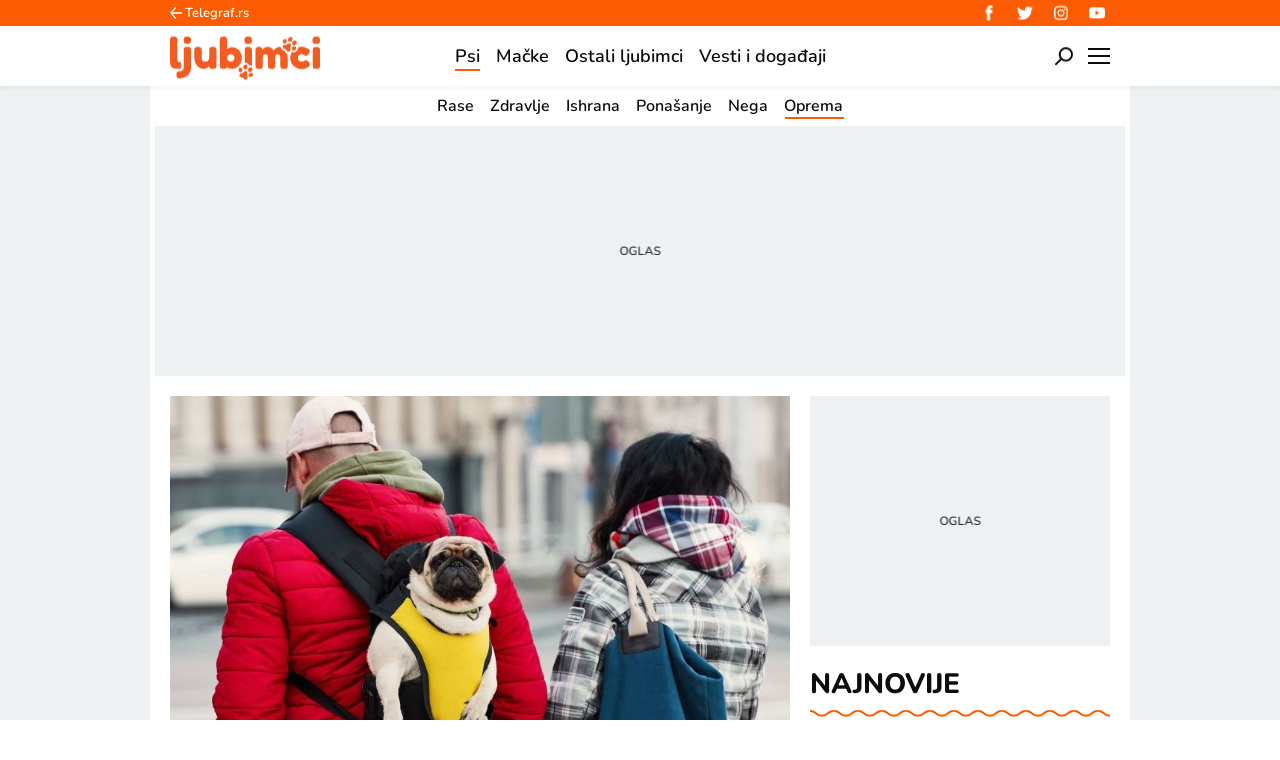

--- FILE ---
content_type: text/html; charset=utf-8
request_url: https://ljubimci.telegraf.rs/psi/oprema-za-pse/3575296-hir-ili-potreba-kako-odabrati-savrsen-transporter-i-torbu-za-psa
body_size: 24002
content:
<!DOCTYPE html>
<html lang="sr">
<head>
    <title>Hir ili potreba: Kako odabrati savršen transporter i torbu za psa? - Ljubimci Telegraf</title>
    <meta name="description" content="U određenim situacijama transport ljubimca predstavlja neminovnost, bilo zbog njegove bezbednosti, pravila vezanih za javni prevoz ili drugih razloga.">
    <meta name="keywords" content="Kućni ljubimci, Kućni ljubimac, Pas, Psi, Transport, Transporter, transporteri, torbe, torba">
    <meta name="news_keywords" content="Kućni ljubimci, Kućni ljubimac, Pas, Psi, Transport, Transporter, transporteri, torbe, torba">
    <meta name="viewport" content="width=device-width, initial-scale=1">
    <meta charset="utf-8">
    <meta name="apple-itunes-app" content="app-id=548251852">
    <meta name="google-site-verification" content="ML_x2NKOLqduwvpCfdAJeR7iMginUUBJQ4E-GEDGpNI" />
    <link rel="dns-prefetch" href="https://cdn.tf.rs" />
    <link rel="dns-prefetch" href="https://gars.hit.gemius.pl"/>
    <link rel="dns-prefetch" href="https://adrs.hit.gemius.pl"/>
    <link rel="dns-prefetch" href="https://ls.hit.gemius.pl"/>

    <link rel="dns-prefetch" href="https://c.aklamator.com" />
    <link rel="dns-prefetch" href="https://s.aklamator.com" />
    <!-- Facebook meta -->
    <meta property="fb:pages" content="245282178877178" />
    <meta property="og:url" content="https://ljubimci.telegraf.rs/psi/oprema-za-pse/3575296-hir-ili-potreba-kako-odabrati-savrsen-transporter-i-torbu-za-psa"/>
    <meta property="og:site_name" content="Ljubimci Telegraf" />
    <meta property="og:title" content="Hir ili potreba: Kako odabrati savršen transporter i torbu za psa?" />
    <meta property="og:description" content="U određenim situacijama transport ljubimca predstavlja neminovnost, bilo zbog njegove bezbednosti, pravila vezanih za javni prevoz ili drugih razloga." />
    <meta property="og:image" content="https://cdn.tf.rs/2022/10/24/pas-transport-3.jpg?ver&#x3D;152474" />
    <meta property="og:image:type" content="image/jpeg" />
    <meta property="og:image:width" content="830" />
    <meta property="og:image:height" content="830" />
    <meta property="og:type" content="website" />
    <meta property="fb:app_id" content="533340246842284" />
    <!-- /Facebook meta -->



    <!-- Twitter meta -->
    <meta name="twitter:site" content="@telegrafrs"/>
    <meta name="twitter:card" content="summary_large_image"/>
    <meta name="twitter:title" content="Hir ili potreba: Kako odabrati savršen transporter i torbu za psa?"/>
    <meta name="twitter:description" content="U određenim situacijama transport ljubimca predstavlja neminovnost, bilo zbog njegove bezbednosti, pravila vezanih za javni prevoz ili drugih razloga."/>
    <meta name="twitter:image" content="https://cdn.tf.rs/2022/10/24/pas-transport-3-670x447.jpg?ver&#x3D;152474"/>    
    <!-- /Twitter meta -->
    <meta name="google-site-verification" content="gVVWmQvPnAl4JFUEGmdCxuFmiIttmo9npUYrJoLd7oc" />
    <meta name="axl-verification" content="9586fb40-989f-11e9-9e3a-1f64f1b35b84">
    <meta name="referrer" content="no-referrer-when-downgrade">


    <meta name="robots" content="max-image-preview:large">
    <meta property="article:published_time" content="2022-10-24T13:19:17+02:00" />
    <meta property="article:modified_time" content="2022-12-22T14:49:11+01:00" /> 
    <link rel="preload" media="(min-width: 600px)" href="https://cdn.tf.rs/2022/10/24/pas-transport-3-830x553.jpg?ver&#x3D;152474" as="image" fetchpriority="high">
    <link rel="preload" media="(max-width: 599px)" href="https://cdn.tf.rs/2022/10/24/pas-transport-3-670x447.jpg?ver&#x3D;152474" as="image" fetchpriority="high">
    <meta property="article:author" content="Biljana Plazinić" />
    <meta property="author" content="Biljana Plazinić" />   
    <meta property="article:tag" content="Kućni ljubimci, Kućni ljubimac, Pas, Psi, Transport, Transporter, transporteri, torbe, torba">

    <link rel="icon" href="/static/images/favicon.ico?v=1">
    <link rel="preload" as="font" href="/static/fonts/nunito-v25-latin-ext_latin_cyrillic-ext_cyrillic-regular.woff2" type="font/woff2" crossorigin="anonymous">
    <link rel="preload" as="font" href="/static/fonts/nunito-v25-latin-ext_latin_cyrillic-ext_cyrillic-500.woff2" type="font/woff2" crossorigin="anonymous">
    <link rel="preload" as="font" href="/static/fonts/nunito-v25-latin-ext_latin_cyrillic-ext_cyrillic-600.woff2" type="font/woff2" crossorigin="anonymous">
    <link rel="preload" as="font" href="/static/fonts/nunito-v25-latin-ext_latin_cyrillic-ext_cyrillic-700.woff2" type="font/woff2" crossorigin="anonymous">
    <link rel="preload" as="font" href="/static/fonts/nunito-v25-latin-ext_latin_cyrillic-ext_cyrillic-800.woff2" type="font/woff2" crossorigin="anonymous">
    <link rel="preload" as="font" href="/static/fonts/nunito-v25-latin-ext_latin_cyrillic-ext_cyrillic-900.woff2" type="font/woff2" crossorigin="anonymous">
    <link rel="canonical" href="https://ljubimci.telegraf.rs/psi/oprema-za-pse/3575296-hir-ili-potreba-kako-odabrati-savrsen-transporter-i-torbu-za-psa">
    <link rel="amphtml" href="https://ljubimci.telegraf.rs/amp/psi/oprema-za-pse/3575296-hir-ili-potreba-kako-odabrati-savrsen-transporter-i-torbu-za-psa">
    
    <link href="/static/css/bundle.min.css?v=1.0.59" rel="stylesheet">
    <script>
        window.telegrafSettings = {
            videos:[],
            fotoGallery:[]
        };
        if (navigator.userAgent.match(/Android/i) ||
            navigator.userAgent.match(/webOS/i) ||
            navigator.userAgent.match(/iemobile/i) ||
            navigator.userAgent.match(/iPhone/i) ||
            navigator.userAgent.match(/iPod/i) ||
            navigator.userAgent.match(/iPad/i) ||
            navigator.userAgent.match(/Windows Phone/i) ||
            navigator.userAgent.match(/Blackberry/i) ||
            navigator.userAgent.match(/BlackBerry/i)) {
            document.getElementsByTagName('html')[0].classList.add('touch');
            window.telegrafSettings.touch = true;
        } else {
            document.getElementsByTagName('html')[0].classList.add('no-touch');
        }
    </script>
    <script>
        void 0===Array.isArray&&(Array.isArray=function(t){return"[object Array]"===Object.prototype.toString.call(t)}),function(){let t=null,e=null,i=null;function n(){"hidden"===document.visibilityState?(t&&t.disconnect(),e&&e.disconnect()):"visible"===document.visibilityState&&setTimeout(()=>{i.forEach((i,n)=>{if(n.isConnected){let r=i.useCustomMargin?e:t;r&&r.observe(n)}})},300)}function r(n){return new IntersectionObserver(function(n){requestAnimationFrame(()=>{n.forEach(function(n){if(n.isIntersecting){let r=i.get(n.target);if(r&&r.callback){r.callback(n.target);let o=r.useCustomMargin?e:t;o.unobserve(n.target),i.delete(n.target)}}})})},n)}window.intersectionObserverGlobal=function(o,a,s){if(!("IntersectionObserver"in window)){Array.isArray(o)?o.forEach(a):a(o);return}i||(i=new Map,document.addEventListener("visibilitychange",n));let c=!!s;t||(t=r({rootMargin:"0px"})),c&&!e&&(e=r({rootMargin:"500px 0px 500px 0px"}));let l=c?e:t;Array.isArray(o)?o.forEach(function(t){i.set(t,{callback:a,useCustomMargin:c}),l.observe(t)}):(i.set(o,{callback:a,useCustomMargin:c}),l.observe(o))}}();
    </script>
    <script>
        function jsAsyncFunction(t,e){var c=document.createElement("script");c.src=t,c.setAttribute("type","text/javascript"),document[e].appendChild(c)}
    </script>
    <script>
        function cssAsyncFunction(e){var t=document.createElement("link");t.setAttribute("rel","stylesheet"),t.setAttribute("href",e),t.setAttribute("type","text/css"),document.getElementsByTagName("head")[0].appendChild(t)}    
    </script>
    <script>
        function getParamsFromUrl(e,r){r||(r=window.location.href);var a=RegExp("[?&]"+(e=e.replace(/[\[\]]/g,"\\$&"))+"(=([^&#]*)|&|#|$)").exec(r);return a?a[2]?decodeURIComponent(a[2].replace(/\+/g," ")):"":null}
    </script>
    <script>
        window.fotoGalleryCss = {
            loaded:false
        }
        if(getParamsFromUrl('galerija')) {
            cssAsyncFunction("/static/css/gallery.min.css?v=1.0.59")
            window.fotoGalleryCss.loaded = true
        }
    </script>
    <script>
        !function(){var f,e={canvas:function(){try{var f=document.createElement("canvas"),e=f.getContext("2d");return e.textBaseline="top",e.font="14px 'Arial'",e.textBaseline="alphabetic",e.fillStyle="#f60",e.fillRect(125,1,62,20),e.fillStyle="#069",e.fillText("Cwm fjordbank"+String.fromCharCode(55357,56835)+" /* \uD83D\uDE03 */} gly",2,15),e.fillStyle="rgba(102, 204, 0, 0.7)",e.fillText("Cwm fjordbank"+String.fromCharCode(55357,56835)+" /* \uD83D\uDE03 */} gly",4,45),f.toDataURL()}catch(a){return a}}()};window.screen&&(window.screen.colorDepth&&(e.colorDepth=window.screen.colorDepth),window.screen.availWidth&&(e.availWidth=window.screen.availWidth),window.screen.availHeight&&(e.availHeight=window.screen.availHeight)),window.navigator&&(window.navigator.userAgent&&(e.userAgent=window.navigator.userAgent),window.navigator.deviceMemory&&(e.deviceMemory=window.navigator.deviceMemory),window.navigator.platform&&(e.platform=window.navigator.platform),window.navigator.hardwareConcurrency&&(e.hardwareConcurrency=window.navigator.hardwareConcurrency));let a;var t=(a=document.cookie.match(RegExp("(?:^|; )"+"tId".replace(/([\.$?*|{}\(\)\[\]\\\/\+^])/g,"\\$1")+"=([^;]*)")))?a[1]:void 0;if(t&&"undefined"!=t){if("www.telegraf.rs"==window.location.hostname){var r=localStorage.getItem("tId");r?document.cookie="tId="+r+"; max-age=31536000; domain=telegraf.rs":localStorage.setItem("tId",t)}else localStorage.setItem("tId",t)}else(t=localStorage.getItem("tId"))&&"undefined"!=t?"www.telegraf.rs"==window.location.hostname&&(document.cookie="tId="+t+"; max-age=31536000; domain=telegraf.rs"):(t=function(f){var e=3&f.length,a=f.length-e;let t,r,o;for(let $=0;$<a;$++)o=255&f.charCodeAt($)|(255&f.charCodeAt(++$))<<8|(255&f.charCodeAt(++$))<<16|(255&f.charCodeAt(++$))<<24,++$,t^=o=(65535&(o=(o=(65535&o)*3432918353+(((o>>>16)*3432918353&65535)<<16)&4294967295)<<15|o>>>17))*461845907+(((o>>>16)*461845907&65535)<<16)&4294967295,t=(65535&(r=(65535&(t=t<<13|t>>>19))*5+(((t>>>16)*5&65535)<<16)&4294967295))+27492+(((r>>>16)+58964&65535)<<16);var n=a-1;switch(o=0,e){case 3:o^=(255&f.charCodeAt(n+2))<<16;break;case 2:o^=(255&f.charCodeAt(n+1))<<8;break;case 1:o^=255&f.charCodeAt(n)}return t^=o=(65535&(o=(o=(65535&o)*3432918353+(((o>>>16)*3432918353&65535)<<16)&4294967295)<<15|o>>>17))*461845907+(((o>>>16)*461845907&65535)<<16)&4294967295,t^=f.length,t^=t>>>16,t=(65535&t)*2246822507+(((t>>>16)*2246822507&65535)<<16)&4294967295,t^=t>>>13,t=(65535&t)*3266489909+(((t>>>16)*3266489909&65535)<<16)&4294967295,(t^=t>>>16)>>>0}(JSON.stringify(e)),"www.telegraf.rs"==window.location.hostname&&(document.cookie="tId="+t+"; max-age=31536000; domain=telegraf.rs"),localStorage.setItem("tId",t));t&&"undefined"!=t&&(window.tId=t)}();
    </script>

    <!-- InMobi Choice. Consent Manager Tag v3.0 (for TCF 2.2) -->
    <script type="text/javascript" async=true>
    !function(){var e=window.location.hostname,t=document.createElement("script"),a=document.getElementsByTagName("script")[0],i="https://cmp.inmobi.com".concat("/choice/","_L9jx3Trs2FN9","/",e,"/choice.js?tag_version=V3"),s=0;t.async=!0,t.type="text/javascript",t.src=i,a.parentNode.insertBefore(t,a),!function e(){for(var t,a="__tcfapiLocator",i=[],s=window;s;){try{if(s.frames[a]){t=s;break}}catch(n){}if(s===window.top)break;s=s.parent}t||(!function e(){var t=s.document,i=!!s.frames[a];if(!i){if(t.body){var n=t.createElement("iframe");n.style.cssText="display:none",n.name=a,t.body.appendChild(n)}else setTimeout(e,5)}return!i}(),s.__tcfapi=function e(){var t,a=arguments;if(!a.length)return i;if("setGdprApplies"===a[0])a.length>3&&2===a[2]&&"boolean"==typeof a[3]&&(t=a[3],"function"==typeof a[2]&&a[2]("set",!0));else if("ping"===a[0]){var s={gdprApplies:t,cmpLoaded:!1,cmpStatus:"stub"};"function"==typeof a[2]&&a[2](s)}else"init"===a[0]&&"object"==typeof a[3]&&(a[3]=Object.assign(a[3],{tag_version:"V3"})),i.push(a)},s.addEventListener("message",function e(t){var a="string"==typeof t.data,i={};try{i=a?JSON.parse(t.data):t.data}catch(s){}var n=i.__tcfapiCall;n&&window.__tcfapi(n.command,n.version,function(e,i){var s={__tcfapiReturn:{returnValue:e,success:i,callId:n.callId}};a&&(s=JSON.stringify(s)),t&&t.source&&t.source.postMessage&&t.source.postMessage(s,"*")},n.parameter)},!1))}();var n=function(){var e=arguments;typeof window.__uspapi!==n&&setTimeout(function(){void 0!==window.__uspapi&&window.__uspapi.apply(window.__uspapi,e)},500)},r=function(){s++,window.__uspapi===n&&s<3?console.warn("USP is not accessible"):clearInterval(p)};if(void 0===window.__uspapi){window.__uspapi=n;var p=setInterval(r,6e3)}}();
    </script>
    <!-- End InMobi Choice. Consent Manager Tag v3.0 (for TCF 2.2) -->

    <script>
        window.dataLayer = window.dataLayer || [];
    </script>
    <script>
        var sendDimensionsData  = {
            'event': 'send_dimensions',
            'post_id': 3575296,
            'author': 'Biljana Plazinić - 15806',
            'category': 'ljubimci',
            'publishDate': '2022-10-24' 
        }
        if(window.tId) {
            sendDimensionsData.uid = window.tId.toString() 
        }
        dataLayer.push(sendDimensionsData)
    </script> 
    <!-- Google Tag Manager -->
    <script>(function(w,d,s,l,i){w[l]=w[l]||[];w[l].push({'gtm.start':
    new Date().getTime(),event:'gtm.js'});var f=d.getElementsByTagName(s)[0],
    j=d.createElement(s),dl=l!='dataLayer'?'&l='+l:'';j.async=true;j.src=
    'https://www.googletagmanager.com/gtm.js?id='+i+dl;f.parentNode.insertBefore(j,f);
    })(window,document,'script','dataLayer','GTM-TDMR6Z2');</script>
    <!-- End Google Tag Manager -->

    <!-- Gemius -->
    <script type="text/javascript">
        <!--//--><![CDATA[//><!--
        var pp_gemius_identifier = 'nGibwEfMQFw7WJGPN22E.cQ8zXay5I8eHnE8f06RZ3..v7';
        function gemius_pending(i) { window[i] = window[i] || function() {var x = window[i+'_pdata'] = window[i+'_pdata'] || []; x[x.length]=arguments;};};
        gemius_pending('gemius_hit'); gemius_pending('gemius_event'); gemius_pending('pp_gemius_hit'); gemius_pending('pp_gemius_event');
        (function(d,t) {try {var gt=d.createElement(t),s=d.getElementsByTagName(t)[0],l='http'+((location.protocol=='https:')?'s':''); gt.setAttribute('async','async');
            gt.setAttribute('defer','defer'); gt.src=l+'://gars.hit.gemius.pl/xgemius.js'; s.parentNode.insertBefore(gt,s);} catch (e) {}})(document,'script');
        //--><!]]>
    </script>
    <script>
        window.telegrafSettings.gi = window.pp_gemius_identifier;
    </script>
    <!-- /Gemius -->
    <!-- Doubleclick -->
    <script src="https://securepubads.g.doubleclick.net/tag/js/gpt.js" async></script>
  
    <!-- /Doubleclick -->
    <script>
        var googletag = googletag || {};
        googletag.cmd = googletag.cmd || [];
    </script>
    
        <script>
            googletag.cmd.push(function() {
                googletag.pubads().setTargeting("site", "ljubimci");googletag.pubads().setTargeting("category", "ljubimci");googletag.pubads().setTargeting("subcategory", "oprema-za-pse");googletag.pubads().setTargeting("tags", ["kucni-ljubimci","kucni-ljubimac","pas","psi","transport","transporter","transporteri","torbe","torba"]);googletag.pubads().setTargeting("id", "3575296");googletag.pubads().setTargeting("page", "single");
                googletag.enableServices();
            });
        </script>

    <script type="application/ld+json">
        {"@context":"https://schema.org","@type":"BreadcrumbList","itemListElement":[{"@type":"ListItem","position":1,"name":"Psi","item":"https://ljubimci.telegraf.rs/psi"},{"@type":"ListItem","position":2,"name":"Oprema za pse","item":"https://ljubimci.telegraf.rs/psi/oprema-za-pse"},{"@type":"ListItem","position":3,"name":"Hir ili potreba: Kako odabrati savršen transporter i torbu za psa? - Ljubimci Telegraf"}]}
    </script>
    <script type="application/ld+json">
          {"@context":"https://schema.org","@type":"NewsArticle","mainEntityOfPage":{"@type":"WebPage","@id":"https://ljubimci.telegraf.rs/psi/oprema-za-pse/3575296-hir-ili-potreba-kako-odabrati-savrsen-transporter-i-torbu-za-psa"},"datePublished":"2022-10-24T13:19:17.000+02:00","dateModified":"2022-12-22T14:49:11.000+01:00","headline":"Hir ili potreba: Kako odabrati savršen transporter i torbu za psa?","image":["https://cdn.tf.rs/2022/10/24/pas-transport-3-830x553.jpg?ver=152474"],"thumbnailUrl":"https://cdn.tf.rs/2022/10/24/pas-transport-3-830x553.jpg?ver=152474","author":{"@type":"Person","name":"Biljana Plazinić","alternateName":"B. P.","url":"https://www.telegraf.rs/autor/15806-biljana-plazinic"},"publisher":{"@type":"Organization","name":"Ljubimci Telegraf","logo":{"@type":"ImageObject","url":"https://ljubimci.telegraf.rs/static/images/ljubimci-logo.png"}},"description":"U određenim situacijama transport ljubimca predstavlja neminovnost, bilo zbog njegove bezbednosti, pravila vezanih za javni prevoz ili drugih razloga.","keywords":["Kućni ljubimci","Kućni ljubimac","Pas","Psi","Transport","Transporter","transporteri","torbe","torba"],"inLanguage":"sr-RS"}   
    </script>

    
        <!-- chartbeat config -->
        <script type='text/javascript'>
            (function() {
                /** CONFIGURATION START **/
                var _sf_async_config = window._sf_async_config = (window._sf_async_config || {});
                _sf_async_config.uid = 66460;
                _sf_async_config.domain = "telegraf.rs";
                _sf_async_config.useCanonical = true;
                _sf_async_config.useCanonicalDomain = true;
                _sf_async_config.sections = "ljubimci,psi,oprema-za-pse";
                _sf_async_config.authors = "Biljana Plazinić";
                /** CONFIGURATION END **/
                function loadChartbeat() {
                    var e = document.createElement('script');
                    var n = document.getElementsByTagName('script')[0];
                    e.type = 'text/javascript';
                    e.async = true;
                    e.src = '//static.chartbeat.com/js/chartbeat.js';
                    n.parentNode.insertBefore(e, n);
                }
                loadChartbeat();
            })();
        </script>
        
    
            <script type="text/javascript">
            function e(e){var t=!(arguments.length>1&&void 0!==arguments[1])||arguments[1],c=document.createElement("script");c.src=e,t?c.type="module":(c.async=!0,c.type="text/javascript",c.setAttribute("nomodule",""));var n=document.getElementsByTagName("script")[0];n.parentNode.insertBefore(c,n)}function t(t,c,n){var a,o,r;null!==(a=t.marfeel)&&void 0!==a||(t.marfeel={}),null!==(o=(r=t.marfeel).cmd)&&void 0!==o||(r.cmd=[]),t.marfeel.config=n,t.marfeel.config.accountId=c;var i="https://sdk.mrf.io/statics";e("".concat(i,"/marfeel-sdk.js?id=").concat(c),!0),e("".concat(i,"/marfeel-sdk.es5.js?id=").concat(c),!1)}!function(e,c){var n=arguments.length>2&&void 0!==arguments[2]?arguments[2]:{};t(e,c,n)}(window,1302,{} /*config*/);
            </script>
        
    <script async src="/static/js/pbCore.min.js?v=3"></script>
    
    <script type="text/javascript">
        var loadPB;
        var pbQueue = []
        var pbjs = pbjs || {};
        pbjs.que = pbjs.que || [];
    </script>
    <script async src="/static/js/build/pbWrapper.min.js?v=1.0.59"></script>
    <script charset="UTF-8" src="https://s-eu-1.pushpushgo.com/js/67efb8435b5f187a4cda9947.js" async="async"></script>
</head>

<body class="category psi oprema-za-pse ljubimci single-post">
    <div class="grey-aside-wrapper">
        <div class="aside-left"></div>
        <div class="aside-right"></div>
    </div>
    <header class="header-navigation" id="navigation-ins" :class="{'scroll-nav':scrollFromTop}">
        <div class="top-header">
            <div class="main-wrapper">
                <div class="nav-wrapper">
                    <div class="back-btn">
                        <a href="https://www.telegraf.rs">Telegraf.rs
                            <div class="back-arrow_icon-wrapper">
                                <div class="back-arrow_icon-inner">
                                    <svg class="back-arrow_icon_id">
                                        <use xlink:href="/static/images/svg/sprite.svg#back-arrow_icon"></use>
                                    </svg>
                                </div>
                            </div>
                        </a>
                    </div>
                    <div class="socials-wrapper">
                        <ul>
                            <li>
                                <a href="https://www.facebook.com/LjubimciTelegraf/" title="Ljubimci Telegraf Facebook" target="_blank" rel="noopener">
                                    <div class="facebook_icon-wrapper">
                                        <div class="facebook_icon-inner">
                                        </div>
                                    </div>
                                </a>
                            </li>
                            <li>
                                <a href="https://twitter.com/telegrafrs" title="Telegraf Twitter" target="_blank" rel="noopener">
                                    <div class="twitter_icon-wrapper">
                                        <div class="twitter_icon-inner">
                                        </div>
                                    </div>
                                </a>
                            </li>
                             <li>
                                <a href="https://www.instagram.com/telegraf.rs" title="Telegraf Insragram" target="_blank" rel="noopener">
                                    <div class="instagram_icon-wrapper">
                                        <div class="instagram_icon-inner">
                                        </div>
                                    </div>
                                </a>
                            </li>
                            <li>
                                <a href="https://www.youtube.com/telegrafrstv" title="Telegraf TV" target="_blank" rel="noopener">
                                    <div class="youtube_icon-wrapper">
                                        <div class="youtube_icon-inner">
                                        </div>
                                    </div>
                                </a>
                            </li>
                        </ul>
                    </div>
                    <div class="header-comment-number" v-cloak v-if="singlePost">
                        <a href="https://ljubimci.telegraf.rs/psi/oprema-za-pse/3575296-hir-ili-potreba-kako-odabrati-savrsen-transporter-i-torbu-za-psa/komentari/svi">
                            <span>0</span>
                        </a>
                    </div>
                </div>
            </div>
        </div>
        <div class="main-wrapper">
            <div class="nav-wrapper">
                <div class="logo_icon-wrapper">
                    <div class="logo-ljubimci_icon-inner">
                        <a href="/">
                            <svg class="logo-ljubimci_icon_id">
                                <use xlink:href="/static/images/svg/sprite.svg#logo-ljubimci_icon"></use>
                            </svg>
                        </a>
                    </div>
                </div>
                <nav class="header-navigation--mainmenu">
                    <ul id="main-menu" class="menu">               
                            <li class="category-psi">                        
                                <a href="https://ljubimci.telegraf.rs/psi" class="current"><span>Psi</span></a>
                            </li>
                            <li class="category-macke">                        
                                <a href="https://ljubimci.telegraf.rs/macke"><span>Mačke</span></a>
                            </li>
                            <li class="category-ostali-ljubimci">                        
                                <a href="https://ljubimci.telegraf.rs/ostali-ljubimci"><span>Ostali ljubimci</span></a>
                            </li>
                            <li class="category-vesti-i-dogadjaji">                        
                                <a href="https://ljubimci.telegraf.rs/vesti-i-dogadjaji"><span>Vesti i događaji</span></a>
                            </li>
                    </ul>
                </nav>
                <div class="search_icon-wrapper desktop-search" @click="searchOpen=!searchOpen">
                    <div class="search_icon-inner">
                    </div>
                </div>
                <div class="search-filed-desktop-wrapper" :class="{'open-search':searchOpen}" v-if="!touch" v-cloak>
                    <div class="search-filed-desktop-inner">
                        <input type="text" placeholder="Pretražite Ljubimci Telegraf..." @keydown.enter="search" v-model="searchData" ref="desktopSearchFiled" @keydown.esc="searchOpen=false">
                        <div class="search_icon-wrapper" @click="search">
                            <div class="search_icon-inner">
                            </div>
                        </div>
                        <div class="close-icon" @click="searchOpen=!searchOpen"><span></span><span></span></div>
                    </div>
                </div>
                <div id="hamburger-nav-icon" @click="navigationOpen = !navigationOpen;navigationFirstLoadFunc()" :class="{'open-menu': navigationOpen}">
                    <span></span>
                    <span></span>
                    <span></span>
                    <span></span>
                </div>
                <div class="header-navigation--submenu" v-show="!scrollFromTop" v-cloak v-if="submenuItems.length>0" :class="[current[0]]">
                    <ul class="menu" id="submenu">
                        <li class="submenu-item" v-for="item in submenuItems" :key="item['slug']" :class="[item.slug]">
                            <a :href="item.url" :class="[item.slug==current[1]? 'current':'']" :style="[(item.color && item.color.background)? {'background-color':item.color.background}:'', (item.color && item.color.font)? {'color':item.color.font}:'']"><span><% item.title %><span class="hover-block" :style="[(item.color && item.color.background)? {'background-color':item.color.background}:(item.color && item.color.font)? {'background-color': item.color.font}:'']"></span></span></a>
                        </li>
                    </ul>
                </div>
            </div>
        </div>
        <div class="navigation-overlay overlay" v-if="touch" :class="{'open-menu': navigationOpen}"
            v-touch:swipe.right="swipeRight()" @click="navigationOpen = false"></div>
        <div class="header-navigation--dropdown-menu" tabindex="-1" :class="{'open-menu': navigationOpen}" v-touch:swipe.right="swipeRight()" @keyup.esc="navigationOpen=false">
            <div class="header-navigation--dropdown-menu--inner">
                <dropdown-menu-comp v-if="navigationFirstLoad" :navigation-open="navigationOpen"></dropdown-menu-comp>
                <div class="loader-wrapper" :style="{paddingBottom:winHeight/270*100 +'%'}">
                    <div class="loaderCst-wrapper">
                        <div class="loaderCst loaderCst_1"><span></span></div>
                        <div class="loaderCst loaderCst_2"><span></span></div>
                        <div class="loaderCst loaderCst_3"><span></span></div>
                        <div class="loaderCst loaderCst_4"><span></span></div>
                        <div class="loaderCst loaderCst_5"><span></span></div>
                        <div class="loaderCst loaderCst_6"><span></span></div>
                        <div class="loaderCst loaderCst_7"><span></span></div>
                        <div class="loaderCst loaderCst_8"><span></span></div>
                    </div>              
                </div>   
            </div>
        </div>    </header>
    <main>
        <div class="main-wrapper">
            <noscript>
                <div class="page-wrapper">
                    <div class="nonscript-text">Za ispravno funkcionisanje sajta, molimo Vas aktivirajte Javascript.</div>
                </div>
            </noscript>
            <div class="telegraf-bilbord-wrapper large banner-placeholder-text" data-banner-placeholder="Oglas">
                
            <div class="banner-placeholder">
                <div id="div-gpt-ad-1684842722589-0"></div>
                <script>if(window.innerWidth >= 955){
                    (function(){
                        var bannerO = {"fileName":"/43680898/gam-telegraf.rs/D-Header_telegraf","id":"div-gpt-ad-1684842722589-0","res":{"default":[[980,90],[980,120],[970,90],[970,250],[728,90],[970,400]]},"bids":[{"bidder":"mediapool","params":{"mid":1847431}},{"bidder":"eskimi","params":{"placementId":2234}},{"bidder":"teads","params":{"placementId":246288,"pageId":229599}}]}
                        loadPB?loadPB(bannerO):pbQueue.push(function(){loadPB(bannerO)});
                    })()
                }</script>
            </div>
        
            </div><!-- .telegraf-bilbord-wrapper -->
            <div class="gam-mobile-position footer-sticky" id="footer-sticky-m">
            <div class="gam-mobile-position footer-sticky">
                <div id="div-gpt-ad-1690360915373-0"></div>
                <script>if(window.innerWidth < 995){
                    (function(){
                        var bannerO = {"closeBtn":true,"special_format":true,"fileName":"/43680898/gam-telegraf.rs/MobileFooter_telegraf","id":"div-gpt-ad-1690360915373-0","res":{"default":[[320,100],[320,50]]},"bids":[{"bidder":"mediapool","params":{"mid":1847425}},{"bidder":"eskimi","params":{"placementId":2234}},{"bidder":"teads","params":{"placementId":246287,"pageId":229598}}]}
                        loadPB?loadPB(bannerO):pbQueue.push(function(){loadPB(bannerO)});
                    })()
                }</script>
            </div>
        </div>
            <div class="gam-desktop-position footer-sticky" id="footer-sticky-d">
            <div class="gam-desktop-position footer-sticky">
                <div id="div-gpt-ad-1690360998811-0"></div>
                <script>if(window.innerWidth >= 955){
                    (function(){
                        var bannerO = {"refresh":45,"closeBtn":true,"special_format":true,"fileName":"/43680898/gam-telegraf.rs/DesktopFooter_telegraf","id":"div-gpt-ad-1690360998811-0","res":{"default":[[750,200],[728,90]]},"bids":[{"bidder":"mediapool","params":{"mid":2017821}},{"bidder":"eskimi","params":{"placementId":2234}},{"bidder":"teads","params":{"placementId":246288,"pageId":229599}}]}
                        loadPB?loadPB(bannerO):pbQueue.push(function(){loadPB(bannerO)});
                    })()
                }</script>
            </div>
        </div>
            <div class="page-wrapper single">
    <div class="page-content">
        <article class="single-article">
            <div class="article-header">
                <div class="inline-image featured-image-wrapper">
                    <picture>
                        <source srcset="https://cdn.tf.rs/2022/10/24/pas-transport-3-830x553.jpg?ver&#x3D;152474" media="(min-width: 600px)">
                        <img class="image-fit" src="https://cdn.tf.rs/2022/10/24/pas-transport-3-670x447.jpg?ver&#x3D;152474" title="Pas i transport"
                            alt="Pas i transport">
                    </picture>
                    <span class="caption-text">Foto: Shutterstock</span>
                </div>
                <div class="header-top-details above-details">
                    <nav class="breadcrumb" role="navigation">
                        <ol>
                            <li>
                                <a href="https://ljubimci.telegraf.rs/psi">Psi</a>
                                <span class="divider">&nbsp;</span>
                            </li>
                            <li>
                                <a href="https://ljubimci.telegraf.rs/psi/oprema-za-pse">Oprema za pse</a>
                                <span class="divider">&nbsp;</span>
                            </li>
                            <li class="page-title"><span>Hir ili potreba: Kako odabrati savršen transporter i torbu za psa? - Ljubimci Telegraf</span></li>
                        </ol>
                    </nav>
                </div>
                <h1>Hir ili potreba: Kako odabrati savršen transporter i torbu za psa?</h1>
                <div class="header-top-details">
                    <time itemprop="datePublished" datetime="2022-10-24T13:19:17+02:00">24/10/22&nbsp;|&nbsp;13:19</time>
                    <span class="date-modified-delimiter">&nbsp;&Gt;&nbsp;</span>
                    <time itemprop="dateModified" datetime="2022-12-22T14:49:11+01:00">22/12/22&nbsp;|&nbsp;14:49</time>
                </div>
                <div class="c-s-wrapper-outer" id="social-share" postId="3575296" shareCount="27">
                    <ul class="c-s-wrapper">
                        <li class="comment-number">
                            <a href="https://ljubimci.telegraf.rs/psi/oprema-za-pse/3575296-hir-ili-potreba-kako-odabrati-savrsen-transporter-i-torbu-za-psa/komentari/svi">
                                <div class="comments_icon-wrapper" v-cloak>
                                    <div class="comments_icon-inner"></div>
                                </div>
                                <span v-cloak>0</span>
                            </a>
                        </li>
                        <li class="share-number">
                            <div class="share_icon-wrapper" v-cloak>
                                <div class="share_icon-inner"></div>
                            </div>
                            <span v-cloak><% shareCounter %></span>
                        </li>
                    </ul>
                    <ul class="socials-wrapper">
                        <li class="facebook-wrapper">
                            <a href="https://www.facebook.com/dialog/feed?app_id=533340246842284&link=https://ljubimci.telegraf.rs/psi/oprema-za-pse/3575296-hir-ili-potreba-kako-odabrati-savrsen-transporter-i-torbu-za-psa&picture=https://cdn.tf.rs/2022/10/24/pas-transport-3-670x447.jpg?ver&#x3D;152474&name=Hir ili potreba: Kako odabrati savršen transporter i torbu za psa?&caption=Ljubimci Telegraf&description=Odvođenje kućnog ljubimca na kraće ili duže destinacije često nije izvodljivo “na rukama”, zato obezbedite najudobniju i najbezbedniju “kreaciju” za njegov prevoz ili prenošenje&redirect_uri=https://ljubimci.telegraf.rs/psi/oprema-za-pse/3575296-hir-ili-potreba-kako-odabrati-savrsen-transporter-i-torbu-za-psa"
                                @click="share()" target="_blank" rel="noopener">
                                <div class="icon-wrapper facebook-wrapper">
                                    <div class="facebook_icon-wrapper">
                                        <div class="facebook_icon-inner"></div>
                                    </div>
                                </div>
                            </a>
                        </li>
                        <li class="twitter-wrapper">
                            <a href="https://twitter.com/intent/tweet?url=https://ljubimci.telegraf.rs/psi/oprema-za-pse/3575296-hir-ili-potreba-kako-odabrati-savrsen-transporter-i-torbu-za-psa&via=telegrafljubimci&text=Hir ili potreba: Kako odabrati savršen transporter i torbu za psa?"
                                @click="share()" target="_blank" rel="noopener">
                                <div class="icon-wrapper">
                                    <div class="twitter_icon-wrapper">
                                        <div class="twitter_icon-inner"></div>
                                    </div>
                                </div>
                            </a>
                        </li>
                        <li class="linkedin-wrapper">
                            <a href="https://www.linkedin.com/shareArticle?mini=true&url=https://ljubimci.telegraf.rs/psi/oprema-za-pse/3575296-hir-ili-potreba-kako-odabrati-savrsen-transporter-i-torbu-za-psa&title=Hir ili potreba: Kako odabrati savršen transporter i torbu za psa?&summary=Odvođenje kućnog ljubimca na kraće ili duže destinacije često nije izvodljivo “na rukama”, zato obezbedite najudobniju i najbezbedniju “kreaciju” za njegov prevoz ili prenošenje&source=Ljubimci Telegraf"
                                @click="share()" target="_blank" rel="noopener">
                                <div class="icon-wrapper">
                                    <div class="linkedin_icon-wrapper">
                                        <div class="linkedin_icon-inner"></div>
                                    </div>
                                </div>
                            </a>
                        </li>
                        <li class="whatsapp-wrapper">
                            <a href="whatsapp://send?text=https://ljubimci.telegraf.rs/psi/oprema-za-pse/3575296-hir-ili-potreba-kako-odabrati-savrsen-transporter-i-torbu-za-psa"
                                data-action="share/whatsapp/share" @click='share()' target="_blank" rel="noopener">
                                <div class="icon-wrapper">
                                    <div class="whatsapp_icon-wrapper">
                                        <div class="whatsapp_icon-inner"></div>
                                    </div>
                                </div>
                            </a>
                        </li>
                        <li class="viber-wrapper">
                            <a href="viber://forward?text=https://ljubimci.telegraf.rs/psi/oprema-za-pse/3575296-hir-ili-potreba-kako-odabrati-savrsen-transporter-i-torbu-za-psa" @click="share()" target="_blank" rel="noopener">
                                <div class="icon-wrapper">
                                    <div class="viber_icon-wrapper">
                                        <div class="viber_icon-inner"></div>
                                    </div>
                                </div>
                            </a>
                        </li>
                        <li class="envelope-wrapper">
                            <a href="mailto:?subject=Hir ili potreba: Kako odabrati savršen transporter i torbu za psa?&amp;body=https://ljubimci.telegraf.rs/psi/oprema-za-pse/3575296-hir-ili-potreba-kako-odabrati-savrsen-transporter-i-torbu-za-psa" @click="share()" target="_blank" rel="noopener">
                                <div class="icon-wrapper">
                                    <div class="envelope_icon-wrapper">
                                        <div class="envelope_icon-inner"></div>
                                    </div>
                                </div>
                            </a>
                        </li>
                    </ul>
                </div>
            </div>
            <div class="article-content">
                <p>U određenim situacijama transport ljubimca predstavlja neminovnost, bilo zbog njegove bezbednosti, pravila vezanih za <a rel="noopener" href="https://www.telegraf.rs/vesti/beograd/3465203-u-prevoz-ulaze-sa-psima-mackama-i-prasicima-zakon-to-dozvoljava-samo-u-dva-slucaja" target="_blank">javni prevoz</a> ili drugih razloga.</p>
<p><div class="gam-mobile-position header-banner banner-placeholder-text" data-banner-placeholder="Oglas">
            <div class="banner-placeholder">
                <div id="div-gpt-ad-1684844996668-0"></div>
                <script>if(window.innerWidth < 995){
                    (function(){
                        var bannerO = {"fileName":"/43680898/gam-telegraf.rs/M-Header_telegraf","id":"div-gpt-ad-1684844996668-0","res":{"default":[[300,250],[250,250],[200,200]]},"bids":[{"bidder":"mediapool","params":{"mid":1847425}},{"bidder":"eskimi","params":{"placementId":2234}},{"bidder":"directmedia","params":{"mid":2071986}},{"bidder":"teads","params":{"placementId":246287,"pageId":229598}}]}
                        loadPB?loadPB(bannerO):pbQueue.push(function(){loadPB(bannerO)});
                    })()
                }</script>
            </div>
        </div></p>
<p>Takva “aktivnost” ponekad može biti neprijatna i nama i našem psu. Problem može predstavljati težina ljubimca, glomaznost torbe/transportera u kome ga prenosimo, a njemu će biti težak i stresan boravak u tesnom, mračnom i nepoznatom prostoru. Zbog toga je važno da uradimo sve kako bismo transport učinili što prijatnijim, piše <a rel="noopener" href="https://www.apetit.rs/kako-odabrati-savrsen-transporter-i-torbu-za-psa" target="_blank">Apetit.rs</a>.</p>

                <div class="related-widget-wrapper recommended-widget-wrapper">
                    <div class="title-section-wrapper">
                        <h2 class="title-section">Preporučujemo</h2>
                    </div>
                    <figure>
                            <div class="grid-image-wrapper">
                                <div
                                    class="grid-image-inner ratio-169">
                                    <a href="https://ljubimci.telegraf.rs/vesti-i-dogadjaji/srbija-ljubimci/4252397-pas-iz-sela-kod-mladenovca-zivi-u-kokosinjcu-na-lancu-i-pati-od-posledica-navodne-lazne-trudnoce" title="Pas na lancu, sklupčan u kokošinjcu, grudi nabrekle, štenaca nigde: Vlasnici je više ne žele" onclick="pushDataLayerRecommended()">
                                        <img class="image-fit lazy lazy-default" src="/static/images/background/loader.png"
                                            data-only-src="https://cdn.tf.rs/2026/01/16/1768568469428-pas-selo-mladenovac-4-193x110.webp"
                                            alt="Pas na lancu, sklupčan u kokošinjcu, grudi nabrekle, štenaca nigde: Vlasnici je više ne žele">
                                    </a>
                                </div>
                            </div>
                            <figcaption>
                                <a href="https://ljubimci.telegraf.rs/vesti-i-dogadjaji/srbija-ljubimci/4252397-pas-iz-sela-kod-mladenovca-zivi-u-kokosinjcu-na-lancu-i-pati-od-posledica-navodne-lazne-trudnoce" onclick="pushDataLayerRecommended()">
                                    <h4>Pas na lancu, sklupčan u kokošinjcu, grudi nabrekle, štenaca nigde: Vlasnici je više ne žele</h4>
                                </a>
                            </figcaption>
                        </figure>
<figure>
                            <div class="grid-image-wrapper">
                                <div
                                    class="grid-image-inner ratio-169">
                                    <a href="https://ljubimci.telegraf.rs/psi/rase-pasa/4256151-pas-rase-ka-de-bu-majorski-cuvar" title="Najmanji mastif na svetu traži posebnu dresuru: KA-DE-BU istovremeno zahtevan i savršen za porodicu" onclick="pushDataLayerRecommended()">
                                        <img class="image-fit lazy lazy-default" src="/static/images/background/loader.png"
                                            data-only-src="https://cdn.tf.rs/2026/01/22/shutterstock2128138799-193x110.webp"
                                            alt="Najmanji mastif na svetu traži posebnu dresuru: KA-DE-BU istovremeno zahtevan i savršen za porodicu">
                                    </a>
                                </div>
                            </div>
                            <figcaption>
                                <a href="https://ljubimci.telegraf.rs/psi/rase-pasa/4256151-pas-rase-ka-de-bu-majorski-cuvar" onclick="pushDataLayerRecommended()">
                                    <h4>Najmanji mastif na svetu traži posebnu dresuru: KA-DE-BU istovremeno zahtevan i savršen za porodicu</h4>
                                </a>
                            </figcaption>
                        </figure>

                </div>
                <script>
                    function pushDataLayerRecommended() {
                        dataLayer.push({
                            'event':"widgets",
                            'w_name':"recommended",
                            'w_action':"click",
                            'w_category':"ljubimci"
                        })
                    }
                    dataLayer.push({
                        'event':"widgets",
                        'w_name':"recommended",
                        'w_action':"view",
                        'w_category':"ljubimci"
                    })
                </script>
                
<h2>Transporteri</h2>
<p>Oni su obično napravljeni od <strong>plastike, sa metalnim rešetkama</strong>, koje služe kao vratanca, na koja pas ulazi i iz njih izlazi. Služe za siguran transport psa na dalje destinacije, prilikom <a rel="noopener" href="https://www.telegraf.rs/hi-tech/aplikacije-hi-tech/3453539-pet-travel-advisor-sjajna-aplikacija-za-vlasnike-kucnih-ljubimaca" target="_blank">putovanja</a>, ali i radi posete veterinaru. Praktični su zbog toga što se <strong>u njima mogu prenositi mali, srednji pa i veliki psi</strong>. Njihova mana je pak u tome što su često <strong>glomazni, teški i neudobni za nošenje</strong>.</p>

            <div class="gam-mobile-and-desktop-position">
                <div id="div-gpt-ad-1684845464934-0"></div>
                <script>
                    (function(){
                        var bannerO = {"lazyLoading":true,"fileName":"/43680898/gam-telegraf.rs/InText-1-300x250_telegraf","id":"div-gpt-ad-1684845464934-0","res":{"default":[300,250],"sizeConfig":[{"minViewPort":[995,0],"sizes":[[300,250],[580,280],[336,280],[250,250],[200,200]]},{"minViewPort":[0,0],"sizes":[[300,250],[250,250],[300,300],[200,200],[336,280]]}]},"bids":[{"bidder":"mediapool","params":{"mid":1847425}},{"bidder":"eskimi","params":{"placementId":2234}},{"bidder":"directmedia","params":{"mid":2071986}},{"bidder":"teads","params":{"placementId":246287,"pageId":229598}}]}
                        loadPB?loadPB(bannerO):pbQueue.push(function(){loadPB(bannerO)});
                    })()
                </script>
            </div>
        
<p>Kad birate transporter za ljubimca, obratite pažnju na sledeće:</p>
<p><strong>Dimenzije</strong></p>
<p><strong>Odabir transportera odgovarajućih dimenzija</strong> nije težak zadatak: važno je da pas može komotno da stane u njega, posebno ako je dostigao maksimalnu veličinu. Trebalo bi da ima <strong>dovoljno prostora da se u njemu okrene i da, dok leži na boku, može da ispruži šapice</strong>. Ipak, nemojte uzimati najveći mogući transporter! On ne treba da bude preveliki u odnosu na ljubimca. Ukoliko pas ima previše prostora, on može jedan deo transportera da koristi za spavanje, a drugi da iskoristi kao toalet, što ne bi valjalo. Ukoliko je <strong>transporter dobrih dimenzija</strong>, tako nešto ne bi trebalo da se dešava.</p>

                <script>
                    window.telegrafSettings.fotoGallery.push({
                        id: (window.telegrafSettings.fotoGallery && window.telegrafSettings.fotoGallery.length > 0) ? window.telegrafSettings.fotoGallery[window.telegrafSettings.fotoGallery.length-1].id + 1 : 1,
                        safe: true,
                        title: "",
                        images: [{"title":"Pas i transport","gallery_title":"","signature":"Foto: Shutterstock","file":"https://cdn.tf.rs/2022/10/24/pas-transport-5.jpg","width":830,"height":554,"signature_url":null,"webp":false},{"title":"Pas i transport","gallery_title":"","signature":"Foto: Shutterstock","file":"https://cdn.tf.rs/2022/10/24/pas-transport-6.jpg","width":830,"height":569,"signature_url":null,"webp":false},{"title":"Pas i transport","gallery_title":"","signature":"Foto: Shutterstock","file":"https://cdn.tf.rs/2022/10/24/pas-transport-2.jpg","width":830,"height":553,"signature_url":null,"webp":false},{"title":"Pas i transport","gallery_title":"","signature":"Foto: Shutterstock","file":"https://cdn.tf.rs/2022/10/24/pas-transport-4.jpg","width":830,"height":554,"signature_url":null,"webp":false},{"title":"Pas i transport","gallery_title":"","signature":"Foto: Shutterstock","file":"https://cdn.tf.rs/2022/10/24/pas-transport-1.jpg","width":830,"height":505,"signature_url":null,"webp":false}],related: [{"post_id":4201577,"title":"Manglarex Onyx i Raja Empire Goldy zablistali u Instanbulu: Sudija iz Nemačke oduševljen srpskim mačkama","url":"https://ljubimci.telegraf.rs/vesti-i-dogadjaji/svet-ljubimci/4201577-veliki-uspeh-odgajivacnice-raja-empire-wcf-bengal-caterry-na-izlozbi-macaka-u-turskoj?galerija=1&slika=1","image":"https://xdn.tf.rs/2025/10/22/champion-manglarex-onyx-2-460x259.webp"},{"post_id":4158848,"title":"Retki LJUBIČASTI pandini RAKOVI prvi put na svetu fotografisani u Nacionalnom parku na Tajlandu","url":"https://ljubimci.telegraf.rs/vesti-i-dogadjaji/svet-ljubimci/4158848-panda-rakovi-ljubicaste-boje-sa-tajlanda?galerija=1&slika=1","image":"https://xdn.tf.rs/2025/08/07/5265139471183022103857394690040777112373159n-460x259.webp"}]
                    });
                </script>
                <div class="foto-gallery-wrapper" id="foto-gallery-1">
                <div class="loader-wrapper" v-show="!lazyLoad" style="padding-bottom: 66.74698795180723% ">
                    <div class="loaderCst-wrapper">
                        <div class="loaderCst loaderCst_1"><span></span></div>
                        <div class="loaderCst loaderCst_2"><span></span></div>
                        <div class="loaderCst loaderCst_3"><span></span></div>
                        <div class="loaderCst loaderCst_4"><span></span></div>
                        <div class="loaderCst loaderCst_5"><span></span></div>
                        <div class="loaderCst loaderCst_6"><span></span></div>
                        <div class="loaderCst loaderCst_7"><span></span></div>
                        <div class="loaderCst loaderCst_8"><span></span></div>
                    </div>
                </div>
                <foto-gallery-comp :images="images" :order="order" :lazy-load="lazyLoad" :safe="safe" :related="related" :gallery-title="title" v-cloak></foto-gallery-comp>
                </div>
<p><strong>Materijal</strong></p>
<p>Ako su putni transporteri napravljeni od kvalitetne plastike, to ne bi trebalo da stvara poteškoće u transportu, osim ukoliko imate <a rel="noopener" href="https://www.telegraf.rs/zanimljivosti/ljubimci/3548815-cau-cau-pas-sa-plavim-jezikom-svojeglav-spor-i-samostalan-ali-veran-vlasniku" target="_blank">čupavog psa</a>. Rasama deblje dlake može biti veoma <strong>zagušljivo i vruće</strong>, zbog slabe cirkulacije vazduha. Na sreću, postoje i <strong>transporteri od žice, tzv. “kavezi” kod kojih vazduh nesmetano kruži</strong>, ali se kroz njih mogu lako provući štenci patuljastih pasa, dok ih veliki psi mogu iskriviti pokušavajući da izađu. Mnogi vlasnici izbegavaju ovu vrstu transportera baš zato što podseća na kavez.</p>
<h2>Torbe</h2>
<p>Napravljene od <strong>prijatnih materijala i u raznim modelima</strong>, služe za <strong>transport manjih pasa na kraće destinacije</strong>. Neretko, osim odevnih predmeta, i torbe mogu posluže kao modni dodaci vlasnicima <a rel="noopener" href="https://www.telegraf.rs/zanimljivosti/ljubimci/3145682-dzepni-ljubimci-10-minijaturnih-rasa-za-ljubitelje-malih-pasa" target="_blank">minijaturnih pasa</a>. Kad kupujete ovakvu torbu, obratite pažnju na kvalitet materijala. Izaberite <strong>torbu sa dodatnim alkicama koje se kače za ogrlicu</strong> kako biste bili sigurni da vaš ljubimac neće iskočiti.</p>

            <div class="gam-mobile-and-desktop-position">
                <div id="div-gpt-ad-1684845474362-0"></div>
                <script>
                    (function(){
                        var bannerO = {"lazyLoading":true,"fileName":"/43680898/gam-telegraf.rs/InText-2-300x250_telegraf","id":"div-gpt-ad-1684845474362-0","res":{"default":[300,250],"sizeConfig":[{"minViewPort":[995,0],"sizes":[[300,250],[580,280],[336,280],[250,250],[200,200]]},{"minViewPort":[0,0],"sizes":[[300,250],[250,250],[300,300],[200,200],[336,280]]}]},"bids":[{"bidder":"mediapool","params":{"mid":1847425}},{"bidder":"eskimi","params":{"placementId":2234}},{"bidder":"directmedia","params":{"mid":2071986}},{"bidder":"teads","params":{"placementId":246287,"pageId":229598}}]}
                        loadPB?loadPB(bannerO):pbQueue.push(function(){loadPB(bannerO)});
                    })()
                </script>
            </div>
        
<div class="embedded-video">
                           <iframe frameborder="0" width="830" height="447" allowfullscreen="" src="https://www.youtube.com/embed/kwdmQYS_ioc?showinfo=0&rel=0&hd=1&feature=player_detailpage"></iframe>
                       </div>
<p>(Telegraf.rs)</p>
<div class="c-s-wrapper-outer bottom" id="social-share-bottom" postId="3575296" shareCount="27">
                    <h3>Podelite vest:</h3>
                    <ul class="c-s-wrapper desktopHidden">
                        <li class="share-number">
                            <div class="share_icon-wrapper" v-cloak>
                                <div class="share_icon-inner"></div>
                            </div>
                            <span v-cloak><% shareCounter %></span>
                        </li>
                    </ul>
                    <ul class="socials-wrapper">
                        <li class="facebook-wrapper">
                            <a href="https://www.facebook.com/dialog/feed?app_id=533340246842284&link=https://ljubimci.telegraf.rs/psi/oprema-za-pse/3575296-hir-ili-potreba-kako-odabrati-savrsen-transporter-i-torbu-za-psa&picture=https://cdn.tf.rs/2022/10/24/pas-transport-3-670x447.jpg?ver=152474&name=Hir%20ili%20potreba:%20Kako%20odabrati%20savr%C5%A1en%20transporter%20i%20torbu%20za%20psa?&caption=Ljubimci Telegraf&description=Odvo%C4%91enje%20ku%C4%87nog%20ljubimca%20na%20kra%C4%87e%20ili%20du%C5%BEe%20destinacije%20%C4%8Desto%20nije%20izvodljivo%20%E2%80%9Cna%20rukama%E2%80%9D,%20zato%20obezbedite%20najudobniju%20i%20najbezbedniju%20%E2%80%9Ckreaciju%E2%80%9D%20za%20njegov%20prevoz%20ili%20preno%C5%A1enje&redirect_uri=https://ljubimci.telegraf.rs/psi/oprema-za-pse/3575296-hir-ili-potreba-kako-odabrati-savrsen-transporter-i-torbu-za-psa"
                                @click="share()" target="_blank" rel="noopener">
                                <div class="icon-wrapper facebook-wrapper">
                                    <div class="facebook_icon-wrapper">
                                        <div class="facebook_icon-inner"></div>
                                    </div>
                                </div>
                            </a>
                        </li>
                        <li class="twitter-wrapper">
                            <a href="https://twitter.com/intent/tweet?url=https://ljubimci.telegraf.rs/psi/oprema-za-pse/3575296-hir-ili-potreba-kako-odabrati-savrsen-transporter-i-torbu-za-psa&via=telegrafljubimci&text=Hir%20ili%20potreba:%20Kako%20odabrati%20savr%C5%A1en%20transporter%20i%20torbu%20za%20psa?"
                                @click="share()" target="_blank" rel="noopener">
                                <div class="icon-wrapper">
                                    <div class="twitter_icon-wrapper">
                                        <div class="twitter_icon-inner"></div>
                                    </div>
                                </div>
                            </a>
                        </li>
                        <li class="linkedin-wrapper">
                            <a href="https://www.linkedin.com/shareArticle?mini=true&url=https://ljubimci.telegraf.rs/psi/oprema-za-pse/3575296-hir-ili-potreba-kako-odabrati-savrsen-transporter-i-torbu-za-psa&title=Hir%20ili%20potreba:%20Kako%20odabrati%20savr%C5%A1en%20transporter%20i%20torbu%20za%20psa?&summary=Odvo%C4%91enje%20ku%C4%87nog%20ljubimca%20na%20kra%C4%87e%20ili%20du%C5%BEe%20destinacije%20%C4%8Desto%20nije%20izvodljivo%20%E2%80%9Cna%20rukama%E2%80%9D,%20zato%20obezbedite%20najudobniju%20i%20najbezbedniju%20%E2%80%9Ckreaciju%E2%80%9D%20za%20njegov%20prevoz%20ili%20preno%C5%A1enje&source=Ljubimci Telegraf"
                                @click="share()" target="_blank" rel="noopener">
                                <div class="icon-wrapper">
                                    <div class="linkedin_icon-wrapper">
                                        <div class="linkedin_icon-inner"></div>
                                    </div>
                                </div>
                            </a>
                        </li>
                        <li class="whatsapp-wrapper">
                            <a href="whatsapp://send?text=https://ljubimci.telegraf.rs/psi/oprema-za-pse/3575296-hir-ili-potreba-kako-odabrati-savrsen-transporter-i-torbu-za-psa"
                                data-action="share/whatsapp/share" @click='share()' target="_blank" rel="noopener">
                                <div class="icon-wrapper">
                                    <div class="whatsapp_icon-wrapper">
                                        <div class="whatsapp_icon-inner"></div>
                                    </div>
                                </div>
                            </a>
                        </li>
                        <li class="viber-wrapper">
                            <a href="viber://forward?text=https://ljubimci.telegraf.rs/psi/oprema-za-pse/3575296-hir-ili-potreba-kako-odabrati-savrsen-transporter-i-torbu-za-psa" @click="share()" target="_blank" rel="noopener">
                                <div class="icon-wrapper">
                                    <div class="viber_icon-wrapper">
                                        <div class="viber_icon-inner">
                                        </div>
                                    </div>
                                </div>
                            </a>
                        </li>
                        <li class="envelope-wrapper">
                            <a href="mailto:?subject=Hir%20ili%20potreba:%20Kako%20odabrati%20savr%C5%A1en%20transporter%20i%20torbu%20za%20psa?&amp;body=https://ljubimci.telegraf.rs/psi/oprema-za-pse/3575296-hir-ili-potreba-kako-odabrati-savrsen-transporter-i-torbu-za-psa" @click="share()" target="_blank" rel="noopener">
                                <div class="icon-wrapper">
                                    <div class="envelope_icon-wrapper">
                                        <div class="envelope_icon-inner">
                                        </div>
                                    </div>
                                </div>
                            </a>
                        </li>
                    </ul>
                </div><p>Pošaljite nam Vaše snimke, fotografije i priče na broj telefona <strong style="white-space: nowrap;">+381 64 8939257</strong> (<a href="https://api.whatsapp.com/send/?phone=381648939257" target="_blank" rel="noopener">WhatsApp</a> / <a href="viber://chat?number=381648939257" target="_blank" rel="noopener">Viber</a> / <a href="https://telegram.me/Telegrafnewschat" target="_blank" rel="noopener">Telegram</a>).</p><!-- aklamator widget single ad -->
                                                <div id="aklawX8QyJg" class="aklawidgets"></div>
                                                <div id="aklaD8xcsTK" class="aklawidgets"></div>
                <script>
                window.telegrafSettings.videos.push({
                    id: 102754,
                    title: "Vrabac &quot;krade&quot; pomfrit  u Meku",
                    content: "safe,vrabac,mek,mekdonalds,ljubimci",
                    category: "Ljubimci",
                    safe: "safe",
                    file: "https://cdn.telegraf.tv/public/DYl1ke4j/2025/5/17/PeOV7OOJ/index.m3u8",
                    poster: "https://cdn.telegraf.tv/images/2025/5/17/PeOV7OOJ/1080p.jpg",
                    adTagUrl: "https://pubads.g.doubleclick.net/gampad/ads?iu=/43680898/gam-telegraf.rs/bonus_video_telegraf&description_url=https%3A%2F%2Fwww.telegraf.tv&tfcd=0&npa=0&sz=480x640|640x480&&cust_params=videocategory%3Dljubimci%26videoid%3D102754%26videotags%3Dvrabac%2Cmek%2Cmekdonalds%2Csafe%26orientation%3Dlandscape&gdfp_req=1&unviewed_position_start=1&output=vast&env=vp&impl=s&correlator=1027541769",
                    duration: "0:42",
                    bonusVideo: true
                });
                </script>
                <div class="telegraf-video-wrapper-outer" id="lazy-video-102754">
                    <div class="video-title"><h2><span>Video:&nbsp;</span><span id="video-title-102754">Vrabac &quot;krade&quot; pomfrit  u Meku</span></h2></div>
                    <div class="telegraf-video-wrapper-inner">
                        <div class="loader-wrapper">
                            <div class="loaderCst-wrapper">
                                <div class="loaderCst loaderCst_1"><span></span></div>
                                <div class="loaderCst loaderCst_2"><span></span></div>
                                <div class="loaderCst loaderCst_3"><span></span></div>
                                <div class="loaderCst loaderCst_4"><span></span></div>
                                <div class="loaderCst loaderCst_5"><span></span></div>
                                <div class="loaderCst loaderCst_6"><span></span></div>
                                <div class="loaderCst loaderCst_7"><span></span></div>
                                <div class="loaderCst loaderCst_8"><span></span></div>
                            </div>
                        </div>
                        <div class="telegraf-video-wrapper">
                            <video id="telegraftv-102754" class="video-js vjs-default-skin" controls playsinline></video>
                        </div>
                    </div> 
                </div>
            <p class="disclaimer">Ljubimci Telegraf zadržava sva prava nad sadržajem. Za preuzimanje sadržaja pogledajte uputstva na stranici <a href="https://www.Ljubimci Telegraf/redakcija/uslovi-koriscenja">Uslovi korišćenja</a>.</p>
            <div class="tags-wrapper">
            <h3>Teme</h3>
            <ul>
            <li><a href="https://ljubimci.telegraf.rs/teme/kucni-ljubimci">Kućni ljubimci</a></li>
            <li><a href="https://ljubimci.telegraf.rs/teme/kucni-ljubimac">Kućni ljubimac</a></li>
            <li><a href="https://ljubimci.telegraf.rs/teme/pas">Pas</a></li>
            <li><a href="https://ljubimci.telegraf.rs/teme/psi">Psi</a></li>
            <li><a href="https://ljubimci.telegraf.rs/teme/transport">Transport</a></li>
            <li><a href="https://ljubimci.telegraf.rs/teme/transporter">Transporter</a></li>
            <li><a href="https://ljubimci.telegraf.rs/teme/transporteri">transporteri</a></li>
            <li><a href="https://ljubimci.telegraf.rs/teme/torbe">torbe</a></li>
            <li><a href="https://ljubimci.telegraf.rs/teme/torba">torba</a></li>
            </ul>
            </div>
        </article>

        <div id="midasWidget__11322"></div>
        <script async src="https://cdn2.midas-network.com/Scripts/midasWidget-9-128-11322.js" type="text/javascript"></script>
        <script>
            dataLayer.push({
                'event':"widgets",
                'w_name':"midas",
                'w_action':"view",
                'w_category':"ljubimci"
            })
        </script>
        

            <div class="comments-wrapper no-comments" postId="3575296">
                <h3 >Komentari</h3>
                <div class="comments-nav">
                    <label class="float-left">Do sada nije bilo komentara na ovu vest. <br />Budite prvi koji će ostaviti komentar.</label>
                    <div class="float-right">
                        <div class="comments-count">
                            <a href="https://ljubimci.telegraf.rs/psi/oprema-za-pse/3575296-hir-ili-potreba-kako-odabrati-savrsen-transporter-i-torbu-za-psa/komentari/svi">
                            <div class="comments_icon-wrapper">
                                <div class="comments_icon-inner">
                                    <svg class="comments_icon_id">
                                        <use xlink:href="/static/images/svg/sprite.svg#comments_icon"></use>
                                    </svg>
                                </div>
                            </div>
                            <span>0</span>
                            </a>
                        </div>
                        <div class="comments-send">
                            <a href="https://ljubimci.telegraf.rs/psi/oprema-za-pse/3575296-hir-ili-potreba-kako-odabrati-savrsen-transporter-i-torbu-za-psa/komentari/posalji" class="btn">Pošalji komentar</a>
                        </div>
                    </div>
                </div>
            </div>   

        
            <div class="gam-mobile-and-desktop-position">
                <div id="div-gpt-ad-1685355694836-0"></div>
                <script>
                    (function(){
                        var bannerO = {"lazyLoading":true,"fileName":"/43680898/gam-telegraf.rs/M-SingleFeed1_telegraf","id":"div-gpt-ad-1685355694836-0","res":{"default":[300,250],"sizeConfig":[{"minViewPort":[995,0],"sizes":[[300,250],[620,200],[580,280],[336,280],[250,250],[200,200]]},{"minViewPort":[0,0],"sizes":[[300,250],[250,250],[300,300],[336,280],[200,200],[320,100],[300,600]]}]},"bids":[{"bidder":"mediapool","params":{"mid":1847425}},{"bidder":"eskimi","params":{"placementId":2234}},{"bidder":"directmedia","params":{"mid":2071986}},{"bidder":"teads","params":{"placementId":246287,"pageId":229598}}]}
                        loadPB?loadPB(bannerO):pbQueue.push(function(){loadPB(bannerO)});
                    })()
                </script>
            </div>
        
            <section class="section-block related">
                <div class="title-section-wrapper">
                        <h2 class="title-section">Povezane vesti</h2>
                </div>
                <div class="list-item">   
                  
                      <figure class="oprema-za-pse">
                    <div class="grid-image-wrapper">
                        <div class="grid-image-inner ratio-43">
                            <a href="https://ljubimci.telegraf.rs/psi/oprema-za-pse/4239398-popularna-gumena-igracka-za-psa-koja-moze-da-bude-veoma-opasna" title="Šta da uradite ako se psu zaglavi i otekne jezik u igrački i zašto je važno da ona uvek ima dve rupe">
                                <picture>
                                    <img class="image-fit lazy lazy-default" src = "/static/images/background/loader-4x3.png"  data-only-src="https://cdn.tf.rs/2025/12/26/shutterstock2664460921-254x191.webp" alt="Šta da uradite ako se psu zaglavi i otekne jezik u igrački i zašto je važno da ona uvek ima dve rupe">
                                </picture>
                            </a>
                        </div>
                    </div>
                    <figcaption>
                        <div class="figure-category">
                            <a href="https://ljubimci.telegraf.rs/psi/oprema-za-pse">
                                <h3>Oprema za pse</h3>
                            </a>
                            <ul class="c-s-wrapper">
                                <li class="comment-number">
                                    <a href="https://ljubimci.telegraf.rs/psi/oprema-za-pse/4239398-popularna-gumena-igracka-za-psa-koja-moze-da-bude-veoma-opasna">
                                        <span>0</span>
                                        <div class="comments_icon-wrapper">
                                            <div class="comments_icon-inner">
                                            </div>
                                        </div>
                                    </a>
                                </li>
                            </ul>
                        </div>
                        <a href="https://ljubimci.telegraf.rs/psi/oprema-za-pse/4239398-popularna-gumena-igracka-za-psa-koja-moze-da-bude-veoma-opasna" title="Šta da uradite ako se psu zaglavi i otekne jezik u igrački i zašto je važno da ona uvek ima dve rupe">
                            <h2>Šta da uradite ako se psu zaglavi i otekne jezik u igrački i zašto je važno da ona uvek ima dve rupe</h2>
                        </a>
                    </figcaption>
                </figure>   
                  
                      <figure class="oprema-za-pse">
                    <div class="grid-image-wrapper">
                        <div class="grid-image-inner ratio-43">
                            <a href="https://ljubimci.telegraf.rs/psi/oprema-za-pse/4237081-kada-je-psima-neophodan-dzemper-ili-druga-topla-odeca" title="Signali da ljubimcu ne pomaže ni najtopliji džemper: Saveti za vlasnike pasa tokom ledenih dana">
                                <picture>
                                    <img class="image-fit lazy lazy-default" src = "/static/images/background/loader-4x3.png"  data-only-src="https://cdn.tf.rs/2025/12/23/shutterstock2544872939-254x191.webp" alt="Signali da ljubimcu ne pomaže ni najtopliji džemper: Saveti za vlasnike pasa tokom ledenih dana">
                                </picture>
                            </a>
                        </div>
                    </div>
                    <figcaption>
                        <div class="figure-category">
                            <a href="https://ljubimci.telegraf.rs/psi/oprema-za-pse">
                                <h3>Oprema za pse</h3>
                            </a>
                            <ul class="c-s-wrapper">
                                <li class="comment-number">
                                    <a href="https://ljubimci.telegraf.rs/psi/oprema-za-pse/4237081-kada-je-psima-neophodan-dzemper-ili-druga-topla-odeca">
                                        <span>0</span>
                                        <div class="comments_icon-wrapper">
                                            <div class="comments_icon-inner">
                                            </div>
                                        </div>
                                    </a>
                                </li>
                            </ul>
                        </div>
                        <a href="https://ljubimci.telegraf.rs/psi/oprema-za-pse/4237081-kada-je-psima-neophodan-dzemper-ili-druga-topla-odeca" title="Signali da ljubimcu ne pomaže ni najtopliji džemper: Saveti za vlasnike pasa tokom ledenih dana">
                            <h2>Signali da ljubimcu ne pomaže ni najtopliji džemper: Saveti za vlasnike pasa tokom ledenih dana</h2>
                        </a>
                    </figcaption>
                </figure>   
                  
                      <figure class="oprema-za-pse">
                    <div class="grid-image-wrapper">
                        <div class="grid-image-inner ratio-43">
                            <a href="https://ljubimci.telegraf.rs/psi/oprema-za-pse/4172720-novi-trend-vlasnika-koji-izbegavaju-da-psima-stave-ogrlice-i-povodac" title="Kako izgleda pseći život bez ogrlice i povoca: Šta kaže zakon o najnovijem svetskom trendu &quot;golih pasa&quot;">
                                <picture>
                                    <img class="image-fit lazy lazy-default" src = "/static/images/background/loader-4x3.png"  data-only-src="https://cdn.tf.rs/2025/09/01/shutterstock1455585593-254x191.webp" alt="Kako izgleda pseći život bez ogrlice i povoca: Šta kaže zakon o najnovijem svetskom trendu &quot;golih pasa&quot;">
                                </picture>
                            </a>
                        </div>
                    </div>
                    <figcaption>
                        <div class="figure-category">
                            <a href="https://ljubimci.telegraf.rs/psi/oprema-za-pse">
                                <h3>Oprema za pse</h3>
                            </a>
                            <ul class="c-s-wrapper">
                                <li class="comment-number">
                                    <a href="https://ljubimci.telegraf.rs/psi/oprema-za-pse/4172720-novi-trend-vlasnika-koji-izbegavaju-da-psima-stave-ogrlice-i-povodac">
                                        <span>2</span>
                                        <div class="comments_icon-wrapper">
                                            <div class="comments_icon-inner">
                                            </div>
                                        </div>
                                    </a>
                                </li>
                            </ul>
                        </div>
                        <a href="https://ljubimci.telegraf.rs/psi/oprema-za-pse/4172720-novi-trend-vlasnika-koji-izbegavaju-da-psima-stave-ogrlice-i-povodac" title="Kako izgleda pseći život bez ogrlice i povoca: Šta kaže zakon o najnovijem svetskom trendu &quot;golih pasa&quot;">
                            <h2>Kako izgleda pseći život bez ogrlice i povoca: Šta kaže zakon o najnovijem svetskom trendu &quot;golih pasa&quot;</h2>
                        </a>
                    </figcaption>
                </figure>   
                  
                      <figure class="oprema-za-pse">
                    <div class="grid-image-wrapper">
                        <div class="grid-image-inner ratio-43">
                            <a href="https://ljubimci.telegraf.rs/psi/oprema-za-pse/4163586-fleksibilan-povodac-za-psa" title="Fleksibilni povodac za psa je praktičan, ali evo zbog čega ga stručnjaci smatraju najgorim izborom">
                                <picture>
                                    <img class="image-fit lazy lazy-default" src = "/static/images/background/loader-4x3.png"  data-only-src="https://cdn.tf.rs/2025/08/15/povodac-za-psa-254x191.webp" alt="Fleksibilni povodac za psa je praktičan, ali evo zbog čega ga stručnjaci smatraju najgorim izborom">
                                </picture>
                            </a>
                        </div>
                    </div>
                    <figcaption>
                        <div class="figure-category">
                            <a href="https://ljubimci.telegraf.rs/psi/oprema-za-pse">
                                <h3>Oprema za pse</h3>
                            </a>
                            <ul class="c-s-wrapper">
                                <li class="comment-number">
                                    <a href="https://ljubimci.telegraf.rs/psi/oprema-za-pse/4163586-fleksibilan-povodac-za-psa">
                                        <span>0</span>
                                        <div class="comments_icon-wrapper">
                                            <div class="comments_icon-inner">
                                            </div>
                                        </div>
                                    </a>
                                </li>
                            </ul>
                        </div>
                        <a href="https://ljubimci.telegraf.rs/psi/oprema-za-pse/4163586-fleksibilan-povodac-za-psa" title="Fleksibilni povodac za psa je praktičan, ali evo zbog čega ga stručnjaci smatraju najgorim izborom">
                            <h2>Fleksibilni povodac za psa je praktičan, ali evo zbog čega ga stručnjaci smatraju najgorim izborom</h2>
                        </a>
                    </figcaption>
                </figure>   
                </div>
            
            </section>        
            <div class="gam-mobile-position">
                <div id="div-gpt-ad-1685355659373-0"></div>
                <script>if(window.innerWidth < 995){
                    (function(){
                        var bannerO = {"lazyLoading":true,"fileName":"/43680898/gam-telegraf.rs/M-SingleFeed2_telegraf","id":"div-gpt-ad-1685355659373-0","res":{"default":[[300,250],[250,250],[300,300],[336,280],[200,200],[320,100],[300,600]]},"bids":[{"bidder":"mediapool","params":{"mid":1847425}},{"bidder":"eskimi","params":{"placementId":2234}},{"bidder":"directmedia","params":{"mid":2071986}},{"bidder":"teads","params":{"placementId":246287,"pageId":229598}}]}
                        loadPB?loadPB(bannerO):pbQueue.push(function(){loadPB(bannerO)});
                    })()
                }</script>
            </div>
        
        
            <div class="gam-desktop-position">
                <div id="div-gpt-ad-1684843159343-0"></div>
                <script>if(window.innerWidth >= 955){
                    (function(){
                        var bannerO = {"lazyLoading":true,"fileName":"/43680898/gam-telegraf.rs/D-SingleFeed-1_telegraf","id":"div-gpt-ad-1684843159343-0","res":{"default":[[300,250],[250,250],[300,300],[336,280],[200,200]]},"bids":[{"bidder":"mediapool","params":{"mid":2017821}},{"bidder":"eskimi","params":{"placementId":2234}},{"bidder":"directmedia","params":{"mid":2071986}}]}
                        loadPB?loadPB(bannerO):pbQueue.push(function(){loadPB(bannerO)});
                    })()
                }</script>
            </div>
        
            <section id="hot-news-widget" class="section-block hotest-news-block psi mobileHidden">
            
                <div class="title-section-wrapper">
                    <a href="https://ljubimci.telegraf.rs/psi">
                        <h2 class="title-section">Najnovije iz rubrike Psi</h2>
                    </a>
                </div>
                <div class="list-item">   
                  
                    <figure class="rase-pasa">
                    <div class="grid-image-wrapper">
                        <div class="grid-image-inner ratio-43">
                            <a href="https://ljubimci.telegraf.rs/psi/rase-pasa/4256151-pas-rase-ka-de-bu-majorski-cuvar" title="Najmanji mastif na svetu traži posebnu dresuru: KA-DE-BU istovremeno zahtevan i savršen za porodicu">
                                <picture>
                                    <img class="image-fit lazy lazy-default" src = "/static/images/background/loader-4x3.png"  data-only-src="https://cdn.tf.rs/2026/01/22/shutterstock2128138799-254x191.webp" alt="Najmanji mastif na svetu traži posebnu dresuru: KA-DE-BU istovremeno zahtevan i savršen za porodicu">
                                </picture>
                            </a>
                        </div>
                    </div>
                    <figcaption>
                        <div class="figure-category">
                            <a href="https://ljubimci.telegraf.rs/psi/rase-pasa">
                                <h3>Rase pasa</h3>
                            </a>
                            <ul class="c-s-wrapper">
                                <li class="comment-number">
                                    <a href="https://ljubimci.telegraf.rs/psi/rase-pasa/4256151-pas-rase-ka-de-bu-majorski-cuvar">
                                        <span>0</span>
                                        <div class="comments_icon-wrapper">
                                            <div class="comments_icon-inner">
                                            </div>
                                        </div>
                                    </a>
                                </li>
                            </ul>
                        </div>
                        <a href="https://ljubimci.telegraf.rs/psi/rase-pasa/4256151-pas-rase-ka-de-bu-majorski-cuvar" title="Najmanji mastif na svetu traži posebnu dresuru: KA-DE-BU istovremeno zahtevan i savršen za porodicu">
                            <h2>Najmanji mastif na svetu traži posebnu dresuru: KA-DE-BU istovremeno zahtevan i savršen za porodicu</h2>
                        </a>
                    </figcaption>
                </figure>   
                  
                    <figure class="zabava">
                    <div class="grid-image-wrapper">
                        <div class="grid-image-inner ratio-43">
                            <a href="https://ljubimci.telegraf.rs/vesti-i-dogadjaji/zabava/4256074-ja-sam-kucna-macka-kuki-svojim-gestom-i-pogledom-svima-objasnio-sta-misli-o-snegu" title="&quot;Ja sam kućna mačka&quot;: Kuki svojim GESTOM i POGLEDOM svima objasnio šta misli o snegu">
                                <picture>
                                    <img class="image-fit lazy lazy-default" src = "/static/images/background/loader-4x3.png"  data-only-src="https://cdn.tf.rs/2026/01/22/shutterstock2542708433-254x191.webp" alt="&quot;Ja sam kućna mačka&quot;: Kuki svojim GESTOM i POGLEDOM svima objasnio šta misli o snegu">
                                </picture>
                            </a>
                        </div>
                    </div>
                    <figcaption>
                        <div class="figure-category">
                            <a href="https://ljubimci.telegraf.rs/vesti-i-dogadjaji/zabava">
                                <h3>Zabava</h3>
                            </a>
                            <ul class="c-s-wrapper">
                                <li class="comment-number">
                                    <a href="https://ljubimci.telegraf.rs/vesti-i-dogadjaji/zabava/4256074-ja-sam-kucna-macka-kuki-svojim-gestom-i-pogledom-svima-objasnio-sta-misli-o-snegu">
                                        <span>1</span>
                                        <div class="comments_icon-wrapper">
                                            <div class="comments_icon-inner">
                                            </div>
                                        </div>
                                    </a>
                                </li>
                            </ul>
                        </div>
                        <a href="https://ljubimci.telegraf.rs/vesti-i-dogadjaji/zabava/4256074-ja-sam-kucna-macka-kuki-svojim-gestom-i-pogledom-svima-objasnio-sta-misli-o-snegu" title="&quot;Ja sam kućna mačka&quot;: Kuki svojim GESTOM i POGLEDOM svima objasnio šta misli o snegu">
                            <h2>&quot;Ja sam kućna mačka&quot;: Kuki svojim GESTOM i POGLEDOM svima objasnio šta misli o snegu</h2>
                        </a>
                    </figcaption>
                </figure>   
                  
                    <figure class="svet-ljubimci">
                    <div class="grid-image-wrapper">
                        <div class="grid-image-inner ratio-43">
                            <a href="https://ljubimci.telegraf.rs/vesti-i-dogadjaji/svet-ljubimci/4255939-milenijalci-i-generacija-z-oblikuju-citav-zivot-prema-dobrobiti-svojih-ljubimaca" title="Šokantno priznanje vlasnika: Kućni ljubimci VIŠE OD RODITELJA utiču na budžet, izbor partnera i stil života">
                                <picture>
                                    <img class="image-fit lazy lazy-default" src = "/static/images/background/loader-4x3.png"  data-only-src="https://cdn.tf.rs/2026/01/22/shutterstock2002156016-254x191.webp" alt="Šokantno priznanje vlasnika: Kućni ljubimci VIŠE OD RODITELJA utiču na budžet, izbor partnera i stil života">
                                </picture>
                            </a>
                        </div>
                    </div>
                    <figcaption>
                        <div class="figure-category">
                            <a href="https://ljubimci.telegraf.rs/vesti-i-dogadjaji/svet-ljubimci">
                                <h3>Svet</h3>
                            </a>
                            <ul class="c-s-wrapper">
                                <li class="comment-number">
                                    <a href="https://ljubimci.telegraf.rs/vesti-i-dogadjaji/svet-ljubimci/4255939-milenijalci-i-generacija-z-oblikuju-citav-zivot-prema-dobrobiti-svojih-ljubimaca">
                                        <span>0</span>
                                        <div class="comments_icon-wrapper">
                                            <div class="comments_icon-inner">
                                            </div>
                                        </div>
                                    </a>
                                </li>
                            </ul>
                        </div>
                        <a href="https://ljubimci.telegraf.rs/vesti-i-dogadjaji/svet-ljubimci/4255939-milenijalci-i-generacija-z-oblikuju-citav-zivot-prema-dobrobiti-svojih-ljubimaca" title="Šokantno priznanje vlasnika: Kućni ljubimci VIŠE OD RODITELJA utiču na budžet, izbor partnera i stil života">
                            <h2>Šokantno priznanje vlasnika: Kućni ljubimci VIŠE OD RODITELJA utiču na budžet, izbor partnera i stil života</h2>
                        </a>
                    </figcaption>
                </figure>   
                  
                    <figure class="zabava">
                    <div class="grid-image-wrapper">
                        <div class="grid-image-inner ratio-43">
                            <a href="https://ljubimci.telegraf.rs/vesti-i-dogadjaji/zabava/4255496-gluvi-australijski-ovcarski-pas-majlo-razume-znakovni-jezik" title="Gluva Majla oduševila internet: Genijalni pas razume znakovni jezik, evo kako dočekuje vlasnika">
                                <picture>
                                    <img class="image-fit lazy lazy-default" src = "/static/images/background/loader-4x3.png"  data-only-src="https://cdn.tf.rs/2026/01/21/shutterstock181437680-254x191.webp" alt="Gluva Majla oduševila internet: Genijalni pas razume znakovni jezik, evo kako dočekuje vlasnika">
                                </picture>
                            </a>
                        </div>
                    </div>
                    <figcaption>
                        <div class="figure-category">
                            <a href="https://ljubimci.telegraf.rs/vesti-i-dogadjaji/zabava">
                                <h3>Zabava</h3>
                            </a>
                            <ul class="c-s-wrapper">
                                <li class="comment-number">
                                    <a href="https://ljubimci.telegraf.rs/vesti-i-dogadjaji/zabava/4255496-gluvi-australijski-ovcarski-pas-majlo-razume-znakovni-jezik">
                                        <span>0</span>
                                        <div class="comments_icon-wrapper">
                                            <div class="comments_icon-inner">
                                            </div>
                                        </div>
                                    </a>
                                </li>
                            </ul>
                        </div>
                        <a href="https://ljubimci.telegraf.rs/vesti-i-dogadjaji/zabava/4255496-gluvi-australijski-ovcarski-pas-majlo-razume-znakovni-jezik" title="Gluva Majla oduševila internet: Genijalni pas razume znakovni jezik, evo kako dočekuje vlasnika">
                            <h2>Gluva Majla oduševila internet: Genijalni pas razume znakovni jezik, evo kako dočekuje vlasnika</h2>
                        </a>
                    </figcaption>
                </figure>   
                  
                    <figure class="svet-ljubimci">
                    <div class="grid-image-wrapper">
                        <div class="grid-image-inner ratio-43">
                            <a href="https://ljubimci.telegraf.rs/vesti-i-dogadjaji/svet-ljubimci/4255546-bengalski-macak-toni-izasao-na-sneg-i-ostavio-roze-fleku-vlasnica-ubrzo-otkrila-razlog" title="Panika zbog roze urina: Vlasnica mačke otkrila kako je sačuvala novac i izbegla veterinarski račun">
                                <picture>
                                    <img class="image-fit lazy lazy-default" src = "/static/images/background/loader-4x3.png"  data-only-src="https://cdn.tf.rs/2026/01/21/shutterstock2462732039-254x191.webp" alt="Panika zbog roze urina: Vlasnica mačke otkrila kako je sačuvala novac i izbegla veterinarski račun">
                                </picture>
                            </a>
                        </div>
                    </div>
                    <figcaption>
                        <div class="figure-category">
                            <a href="https://ljubimci.telegraf.rs/vesti-i-dogadjaji/svet-ljubimci">
                                <h3>Svet</h3>
                            </a>
                            <ul class="c-s-wrapper">
                                <li class="comment-number">
                                    <a href="https://ljubimci.telegraf.rs/vesti-i-dogadjaji/svet-ljubimci/4255546-bengalski-macak-toni-izasao-na-sneg-i-ostavio-roze-fleku-vlasnica-ubrzo-otkrila-razlog">
                                        <span>0</span>
                                        <div class="comments_icon-wrapper">
                                            <div class="comments_icon-inner">
                                            </div>
                                        </div>
                                    </a>
                                </li>
                            </ul>
                        </div>
                        <a href="https://ljubimci.telegraf.rs/vesti-i-dogadjaji/svet-ljubimci/4255546-bengalski-macak-toni-izasao-na-sneg-i-ostavio-roze-fleku-vlasnica-ubrzo-otkrila-razlog" title="Panika zbog roze urina: Vlasnica mačke otkrila kako je sačuvala novac i izbegla veterinarski račun">
                            <h2>Panika zbog roze urina: Vlasnica mačke otkrila kako je sačuvala novac i izbegla veterinarski račun</h2>
                        </a>
                    </figcaption>
                </figure>   
                  
                    <figure class="saveti">
                    <div class="grid-image-wrapper">
                        <div class="grid-image-inner ratio-43">
                            <a href="https://ljubimci.telegraf.rs/vesti-i-dogadjaji/saveti/4255348-ovih-sest-mirisa-pas-ne-moze-da-podnese" title="Psi beže od ovih 6 mirisa: Osim limuna i sirćeta, na spisku još ČETIRI SVAKODNEVNE AROME">
                                <picture>
                                    <img class="image-fit lazy lazy-default" src = "/static/images/background/loader-4x3.png"  data-only-src="https://cdn.tf.rs/2026/01/21/shutterstock2203714933-254x191.webp" alt="Psi beže od ovih 6 mirisa: Osim limuna i sirćeta, na spisku još ČETIRI SVAKODNEVNE AROME">
                                </picture>
                            </a>
                        </div>
                    </div>
                    <figcaption>
                        <div class="figure-category">
                            <a href="https://ljubimci.telegraf.rs/vesti-i-dogadjaji/saveti">
                                <h3>Saveti</h3>
                            </a>
                            <ul class="c-s-wrapper">
                                <li class="comment-number">
                                    <a href="https://ljubimci.telegraf.rs/vesti-i-dogadjaji/saveti/4255348-ovih-sest-mirisa-pas-ne-moze-da-podnese">
                                        <span>0</span>
                                        <div class="comments_icon-wrapper">
                                            <div class="comments_icon-inner">
                                            </div>
                                        </div>
                                    </a>
                                </li>
                            </ul>
                        </div>
                        <a href="https://ljubimci.telegraf.rs/vesti-i-dogadjaji/saveti/4255348-ovih-sest-mirisa-pas-ne-moze-da-podnese" title="Psi beže od ovih 6 mirisa: Osim limuna i sirćeta, na spisku još ČETIRI SVAKODNEVNE AROME">
                            <h2>Psi beže od ovih 6 mirisa: Osim limuna i sirćeta, na spisku još ČETIRI SVAKODNEVNE AROME</h2>
                        </a>
                    </figcaption>
                </figure>   
                </div>
                <div class="btn-action">       
                    <a href="https://ljubimci.telegraf.rs/psi" class="btn">Sve vesti iz rubrike <span>Psi</span></a>
                </div>
            </section>        <section class="section-block video media-widget" id="section-video" category="ljubimci">
            <div class="title-section-wrapper title-section-center title-curvy-line">
                <a href="https://www.telegraf.tv">
                    <h2 class="title-section">Video</h2>
                </a>
            </div>
            <div class="section-content-wrapper">
                <div class="loader-wrapper" v-if="mediaSectionObj.items.length==0">
                    <div class="loaderCst-wrapper">
                        <div class="loaderCst loaderCst_1"><span></span></div>
                        <div class="loaderCst loaderCst_2"><span></span></div>
                        <div class="loaderCst loaderCst_3"><span></span></div>
                        <div class="loaderCst loaderCst_4"><span></span></div>
                        <div class="loaderCst loaderCst_5"><span></span></div>
                        <div class="loaderCst loaderCst_6"><span></span></div>
                        <div class="loaderCst loaderCst_7"><span></span></div>
                        <div class="loaderCst loaderCst_8"><span></span></div>
                    </div>
                </div>
                <section-media-comp v-cloak :type-section="section" :items="mediaSectionObj.items" v-if="mediaSectionObj.items.length >0"></section-media-comp>
                <div class="btn-action">
                    <a href="https://www.telegraf.tv" class="btn btn-inverse">Sve iz rubrike Video dana</a>
                </div>
            </div>
        </section>        
            <div class="gam-mobile-position">
                <div id="div-gpt-ad-1685097347063-0"></div>
                <script>if(window.innerWidth < 995){
                    (function(){
                        var bannerO = {"lazyLoading":true,"fileName":"/43680898/gam-telegraf.rs/M-SingleFeed3_telegraf","id":"div-gpt-ad-1685097347063-0","res":{"default":[[300,250],[250,250],[300,300],[336,280],[200,200],[320,100],[300,600]]},"bids":[{"bidder":"mediapool","params":{"mid":1847425}},{"bidder":"eskimi","params":{"placementId":2234}},{"bidder":"directmedia","params":{"mid":2071986}},{"bidder":"teads","params":{"placementId":246287,"pageId":229598}}]}
                        loadPB?loadPB(bannerO):pbQueue.push(function(){loadPB(bannerO)});
                    })()
                }</script>
            </div>
        
        
            <div class="gam-desktop-position">
                <div id="div-gpt-ad-1684843159343-0"></div>
                <script>if(window.innerWidth >= 955){
                    (function(){
                        var bannerO = {"lazyLoading":true,"fileName":"/43680898/gam-telegraf.rs/D-SingleFeed-2_telegraf","id":"div-gpt-ad-1684843159343-0","res":{"default":[[300,250],[250,250],[300,300],[336,280],[200,200]]},"bids":[{"bidder":"mediapool","params":{"mid":2017821}},{"bidder":"eskimi","params":{"placementId":2234}},{"bidder":"directmedia","params":{"mid":2071986}}]}
                        loadPB?loadPB(bannerO):pbQueue.push(function(){loadPB(bannerO)});
                    })()
                }</script>
            </div>
        
    </div>

    <aside>
        
        
            
        
        
    
        
        
        
        
                        <div class="aside-banner-wrapper banner-placeholder-text" data-banner-placeholder="Oglas">
                        
                <div class="banner-placeholder">
                    <div id="div-gpt-ad-1684842885404-0"></div>
                    <script>if(window.innerWidth >= 955){
                        (function(){
                            var bannerO = {"fileName":"/43680898/gam-telegraf.rs/D-Sidebar-1_telegraf","id":"div-gpt-ad-1684842885404-0","res":{"default":[[300,250],[300,300],[300,600],[120,600],[160,600],[200,200],[250,250]]},"bids":[{"bidder":"mediapool","params":{"mid":1847432}},{"bidder":"eskimi","params":{"placementId":2234}},{"bidder":"directmedia","params":{"mid":2071986}}]}
                            loadPB?loadPB(bannerO):pbQueue.push(function(){loadPB(bannerO)});
                        })()
                    }</script>
                </div>
            
                        </div>
                        
        
    
    
    
    
    
    
        <div class="widget-category-wrapper widget-ljubimci-wrapper" id="widget-ljubimci-default">
            <div class="placeholder-wrpapper" v-if="postsArray.length==0"></div>
            <latest-widget-comp :posts-array="postsArray" :input-data="inputData" :widget-url="widgetUrl" v-if="postsArray.length>0"></latest-widget-comp>
        </div>    
        
            
        
        
    
        
        
        
        
    
    
    
    
    
    
        
        
            
        
        
    
        
        
        
                    <div class="w-e-wrapper" id="weather-exchange" v-if="!touch">
                        <div class="loader-wrapper" v-if="!weatherExchangeState.loaded">
                            <div class="loaderCst-wrapper">
                                <div class="loaderCst loaderCst_1"><span></span></div>
                                <div class="loaderCst loaderCst_2"><span></span></div>
                                <div class="loaderCst loaderCst_3"><span></span></div>
                                <div class="loaderCst loaderCst_4"><span></span></div>
                                <div class="loaderCst loaderCst_5"><span></span></div>
                                <div class="loaderCst loaderCst_6"><span></span></div>
                                <div class="loaderCst loaderCst_7"><span></span></div>
                                <div class="loaderCst loaderCst_8"><span></span></div>
                            </div>
                        </div>
                        <div class="exchange-wrapper" v-if="weatherExchangeState.loaded" v-cloak>
                            <ul>
                                <li><span>Eur:&nbsp;</span><% exchange.eur %></li>
                                <li><span>Usd:&nbsp;</span><% exchange.usd %></li>
                            </ul>
                        </div>
                        <div class="weather-wrapper" v-show="weatherExchangeState.loaded" v-cloak>
                            <weather-comp type-comp="timeline"></weather-comp>
                        </div>
                    </div>
                    
        
        
    
    
    
    
    
    
        
        
            
        
        
    
        
        
        
        
    
    
    
    
    
    
        
        
            
        
        
    
        
        
        
        
                <div class="aside-banner-wrapper">
                    <div id="div-gpt-ad-1684842896509-0"></div>
                    <script>if(window.innerWidth >= 955){
                        (function(){
                            var bannerO = {"lazyLoading":true,"fileName":"/43680898/gam-telegraf.rs/D-Sidebar-2_telegraf","id":"div-gpt-ad-1684842896509-0","res":{"default":[[300,250],[300,300],[300,600],[120,600],[160,600],[200,200],[250,250]]},"bids":[{"bidder":"mediapool","params":{"mid":1847432}},{"bidder":"eskimi","params":{"placementId":2234}},{"bidder":"directmedia","params":{"mid":2071986}}]}
                            loadPB?loadPB(bannerO):pbQueue.push(function(){loadPB(bannerO)});
                        })()
                    }</script>
                </div>
            
        
    
    
    
    
    
    
        
        
            
        
        <div class="widget-category-wrapper" id="widget-hi-tech-desktop" :class="[inputData.category,inputData.bigImage? 'widget-2':'widget-1']">
            <div class="placeholder-wrpapper" v-if="postsArray.length==0"></div>
            <latest-widget-comp :posts-array="postsArray" :input-data="inputData" :widget-url="widgetUrl" v-if="postsArray.length>0" type="post"></latest-widget-comp>
        </div>    
        
    
        
        
        
        
    
    
    
    
    
    
        
        
            
        
        
    
        
        
        
        
    
    
    
    
    
    
        
        
            
        
        
    
        
        
        
        
                <div class="aside-banner-wrapper">
                    <div id="div-gpt-ad-1684842906051-0"></div>
                    <script>if(window.innerWidth >= 955){
                        (function(){
                            var bannerO = {"lazyLoading":true,"fileName":"/43680898/gam-telegraf.rs/D-Sidebar-3_telegraf","id":"div-gpt-ad-1684842906051-0","res":{"default":[[300,250],[300,300],[300,600],[120,600],[160,600],[200,200],[250,250]]},"bids":[{"bidder":"mediapool","params":{"mid":1847432}},{"bidder":"eskimi","params":{"placementId":2234}},{"bidder":"directmedia","params":{"mid":2071986}}]}
                            loadPB?loadPB(bannerO):pbQueue.push(function(){loadPB(bannerO)});
                        })()
                    }</script>
                </div>
            
        
    
    
    
    
    
    
        
        
            
        
        <div class="widget-category-wrapper" id="widget-auto-desktop" :class="[inputData.category,inputData.bigImage? 'widget-2':'widget-1']">
            <div class="placeholder-wrpapper" v-if="postsArray.length==0"></div>
            <latest-widget-comp :posts-array="postsArray" :input-data="inputData" :widget-url="widgetUrl" v-if="postsArray.length>0" type="post"></latest-widget-comp>
        </div>    
        
    
        
        
        
        
    
    
    
    
    
    
        
        
            
        
        
    
        
        
        
        
                <div class="aside-banner-wrapper">
                    <div id="div-gpt-ad-1684842939934-0"></div>
                    <script>if(window.innerWidth >= 955){
                        (function(){
                            var bannerO = {"lazyLoading":true,"fileName":"/43680898/gam-telegraf.rs/D-Sidebar-4_telegraf","id":"div-gpt-ad-1684842939934-0","res":{"default":[[300,250],[300,300],[300,600],[120,600],[160,600],[200,200],[250,250]]},"bids":[{"bidder":"mediapool","params":{"mid":1847432}},{"bidder":"eskimi","params":{"placementId":2234}},{"bidder":"directmedia","params":{"mid":2071986}}]}
                            loadPB?loadPB(bannerO):pbQueue.push(function(){loadPB(bannerO)});
                        })()
                    }</script>
                </div>
            
        
    
    
    
    
    
    
        
        
            
        
        
        
                    <div class="aklamator-wrapper-sidebar">
                    <!--Akla Placement: P1 Telegraf - sidebar-->
                    <div id="aklaDsI3iIF" class="aklaplace"></div>
                    </div>
                    
    
        
        
        
        
    
    
    
    
    
    
    </aside>    <div class="tabletLargeHidden clear-both">
    
    
    
    
    
    
    
        <div class="gam-mobile-position">
                <div class="gam-mobile-position">
                    <div id="div-gpt-ad-1684845634509-0"></div>
                    <script>if(window.innerWidth < 995){
                        (function(){
                            var bannerO = {"lazyLoading":true,"fileName":"/43680898/gam-telegraf.rs/M-SingleFeed4_telegraf","id":"div-gpt-ad-1684845634509-0","res":{"default":[[300,250],[250,250],[300,300],[336,280],[200,200],[320,100]]},"bids":[{"bidder":"mediapool","params":{"mid":1847425}},{"bidder":"eskimi","params":{"placementId":2234}},{"bidder":"directmedia","params":{"mid":2071986}},{"bidder":"teads","params":{"placementId":246287,"pageId":229598}}]}
                            loadPB?loadPB(bannerO):pbQueue.push(function(){loadPB(bannerO)});
                        })()
                    }</script>
                </div>
            </div>
    
    
    
        <div class="widget-category-wrapper" id="widget-hi-tech-mobile" :class="[inputData.category,inputData.bigImage? 'widget-2':'widget-1']">
            <div class="placeholder-wrpapper" v-if="postsArray.length==0"></div>
            <latest-widget-comp :posts-array="postsArray" :input-data="inputData" :widget-url="widgetUrl" v-if="postsArray.length>0" type="post"></latest-widget-comp>
        </div>
    
    
        <div class="gam-mobile-position">
                <div class="gam-mobile-position">
                    <div id="div-gpt-ad-1684845643387-0"></div>
                    <script>if(window.innerWidth < 995){
                        (function(){
                            var bannerO = {"lazyLoading":true,"fileName":"/43680898/gam-telegraf.rs/M-SingleFeed5_telegraf","id":"div-gpt-ad-1684845643387-0","res":{"default":[[300,250],[250,250],[300,300],[336,280],[200,200],[320,100]]},"bids":[]}
                            loadPB?loadPB(bannerO):pbQueue.push(function(){loadPB(bannerO)});
                        })()
                    }</script>
                </div>
            </div>
    
    
    
        <div class="widget-category-wrapper" id="widget-auto-mobile" :class="[inputData.category,inputData.bigImage? 'widget-2':'widget-1']">
            <div class="placeholder-wrpapper" v-if="postsArray.length==0"></div>
            <latest-widget-comp :posts-array="postsArray" :input-data="inputData" :widget-url="widgetUrl" v-if="postsArray.length>0" type="post"></latest-widget-comp>
        </div>
    
    
    
    
    
    </div>
</div>
        </div>
        <div class="big-banners">
            
            
            
            
        </div>
    </main>
    <footer>
        <div class="footer-top">
            <div class="main-wrapper">
                <div class="page-wrapper">
                    <div class="top-footer-page-wrapper-inner">
                        <div class="footer-navigation">
                            <ul>
                                <li class="psi">
                                    <a href="https://ljubimci.telegraf.rs/psi">
                                        <span>Psi</span>
                                        <span class="category-border"></span>
                                    </a>
                                </li>
                                <li class="macke">
                                    <a href="https://ljubimci.telegraf.rs/macke">
                                        <span>Mačke</span>
                                        <span class="category-border"></span>
                                    </a>
                                </li>
                                <li class="ostali-ljubimci">
                                    <a href="https://ljubimci.telegraf.rs/ostali-ljubimci">
                                        <span>Ostali ljubimci</span>
                                        <span class="category-border"></span>
                                    </a>
                                </li>
                            </ul>
                            <ul>
                                <li class="vesti-i-dogadjaji">
                                    <a href="https://ljubimci.telegraf.rs/vesti-i-dogadjaji">
                                        <span>Vesti i događaji</span>
                                        <span class="category-border"></span>
                                    </a>
                                </li>
                            </ul>
                        </div>
                        <div class="aplication-store">
                            <div class="apple-store_icon-wrapper">
                                <div class="apple-store_icon-inner">
                                    <a href="https://apps.apple.com/app/apple-store/id548251852?pt=1175422&ct=telegraf%20footer&mt=8" target="_blank" rel="noopener">
                                        <div class="apple-store_icon_id lazy lazy-default" data-src="'/static/images/background/apple-store_icon.svg'"></div>
                                    </a>
                                </div>
                            </div>
                            <div class="google-play_icon-wrapper">
                                <div class="google-play_icon-inner">
                                    <a href="https://play.google.com/store/apps/details?id=rs.telegraf.io&referrer=utm_source%3Dtelegraf-footer%26utm_medium%3Dlink"
                                        target="_blank" rel="noopener">
                                        <div class="google-play_icon_id lazy lazy-default" data-src="'/static/images/background/google-play_icon.svg'"></div>
                                    </a>
                                </div>
                            </div>
                            <div class="huawei-store-wrapper">
                                <a href="https://appgallery.cloud.huawei.com/ag/n/app/C101297369?channelId=EURSMKT20200525TV&detailType=0" target="_blank" rel="noopener">
                                    <div class="huawei-store-black_icon lazy lazy-default" data-src="'/static/images/background/huawei-store-black.png'"></div>
                                </a>
                            </div>
                        </div>
                        <div class="socials-wrapper">
                            <ul>
                                <li>
                                    <a href="https://www.facebook.com/LjubimciTelegraf/" title="Ljubimci Telegraf Facebook" target="_blank" rel="noopener">
                                        <div class="facebook_icon-wrapper">
                                            <div class="facebook_icon-inner lazy lazy-default" data-src="'/static/images/background/facebook_icon_white.svg'"></div>
                                        </div>
                                    </a>
                                </li>
                                <li>
                                    <a href="https://twitter.com/telegrafrs" title="Telegraf Twitter" target="_blank" rel="noopener">
                                        <div class="twitter_icon-wrapper">
                                            <div class="twitter_icon-inner lazy lazy-default" data-src="'/static/images/background/twitter_icon_white.svg'"></div>
                                        </div>
                                    </a>
                                </li>
                                 <li>
                                    <a href="https://www.instagram.com/telegraf.rs" title="Telegraf Insragram" target="_blank" rel="noopener">
                                        <div class="instagram_icon-wrapper">
                                            <div class="instagram_icon-inner lazy lazy-default" data-src="'/static/images/background/instagram_icon_white.svg'"></div>
                                        </div>
                                    </a>
                                </li>
                                <li>
                                    <a href="https://www.youtube.com/telegrafrstv" title="Telegraf TV" target="_blank" rel="noopener">
                                        <div class="youtube_icon-wrapper">
                                            <div class="youtube_icon-inner lazy lazy-default" data-src="'/static/images/background/youtube_icon_white.svg'"></div>
                                        </div>
                                    </a>
                                </li>
                            </ul>
                        </div>
                    </div>
                </div>
            </div>        </div>
        <div class="footer-bottom">
            <div class="main-wrapper">
                <div class="page-wrapper">
                    <div class="footer-redaction">
                        <ul>
                            <li><a href="https://www.telegraf.rs/redakcija/o-nama">O nama</a></li>
                            <li><a href="https://www.telegraf.rs/redakcija/marketing">Marketing</a></li>
                            <li><a href="https://www.telegraf.rs/redakcija/impressum">Impressum</a></li>
                            <li><a href="https://www.telegraf.rs/redakcija/uslovi-koriscenja">Uslovi korišćenja</a></li>
                            <li><a href="https://www.telegraf.rs/redakcija/politika-privatnosti">Politika privatnosti</a></li>
                            <li><a href="https://www.telegraf.rs/redakcija/kontakt">Kontakt</a></li>
                        </ul>
                    </div>
                    <div class="copyright">
                        <span><strong>&copy; Ljubimci Telegraf 2022</strong></span>&nbsp;&nbsp;
                        <span>Sva prava zadržana.</span>
                    </div>
                </div>
            </div>
        </div>
    </footer>
    
    <script>
        window.telegrafSettings.windowWidth = window.innerWidth;
        window.telegrafSettings.env = 'prod';
        window.telegrafSettings.timelines = ["naslovna"];
        window.telegrafSettings.latestTimelines = [{"category":"hi-tech","bigImage":true,"title":"Hi tech"},{"category":"auto","bigImage":true,"title":"Auto"}];
        window.telegrafSettings.latestVideoTimelines = [];
        window.telegrafSettings.current = ["category-psi","category-oprema-za-pse"];
        window.telegrafSettings.homeUrl = 'https://ljubimci.telegraf.rs';
        window.telegrafSettings.telegrafUrl = 'https://www.telegraf.rs';
        window.telegrafSettings.scriptVersion = "1.0.59";
        window.telegrafSettings.polls = [];
        window.telegrafSettings.thirdPartyScripts = 1;
        window.telegrafSettings.noAds = false;
        window.telegrafSettings.ttvUrl = "https://www.telegraf.tv";
        if (navigator.userAgent.match(/Android/i)) {
            window.telegrafSettings.android = true;
        }
        if(navigator.userAgent.match(/iPhone/i) || navigator.userAgent.match(/iPod/i) ||  navigator.userAgent.match(/iPad/i)) {
            window.telegrafSettings.ios = true;
        }
        (window.telegrafSettings.windowWidth > 600) ? window.telegrafSettings.isMobile = false : window.telegrafSettings.isMobile = true;
        function isIE(){var n=window.navigator.userAgent,e=n.indexOf("MSIE "),i=n.indexOf("Trident/");return e>0||i>0}
        window.telegrafSettings.comments = { url: `https://comments.tf.rs/api/comments/submit/3575296`,vote: `https://comments.tf.rs/api/comments/vote`}
    </script>
    <script>
        document.addEventListener("DOMContentLoaded",function(){var e=[].slice.call(document.querySelectorAll(".lazy"));0!=e.length&&intersectionObserverGlobal(e,function e(t){if("IMG"==t.nodeName){if(t.onload=function(){t.classList.add("lazy-appear")},t.hasAttribute("data-only-src"))t.setAttribute("src",t.getAttribute("data-only-src"));else{t.setAttribute("srcset",t.getAttribute("data-src"));var r=JSON.parse(t.getAttribute("data-srcset"));if(r&&r.length>0)for(var a=0;a<r.length;a++){var s=document.createElement("SOURCE");s.setAttribute("srcset",r[a].image),s.setAttribute("media","(min-width: "+r[a].q+")"),t.parentNode.insertBefore(s,t.parentNode.childNodes[0])}}}else t.setAttribute("style","background-image: url("+t.getAttribute("data-src")+")"),t.classList.add("lazy-appear");t.classList.remove("lazy"),window.telegrafSettings.touch||"IntersectionObserver"in window&&"IntersectionObserverEntry"in window&&"intersectionRatio"in window.IntersectionObserverEntry.prototype&&"isIntersecting"in window.IntersectionObserverEntry.prototype||picturefill({reevaluate:!0,elements:[].slice.call(document.querySelectorAll(".lazy-default"))})})});
    </script>
    <script>
        // Picture element HTML5 shiv
        (function(){
            if(!window.telegrafSettings.touch && isIE()) {
                document.createElement( "picture" );
                var script = document.createElement('script');
                script.setAttribute('src', '/static/js/picturefill.min.js');
                script.setAttribute('defer', 'defer');
                document.getElementsByTagName('head')[0].appendChild(script);
            }
        })()
    </script>
    <div id="foto-gallery-full-screen" class="foto-gallery-wrapper normalize">
        <foto-gallery-full-screen-comp></foto-gallery-full-screen-comp>    
    </div>
    <script src="/static/js/build/vendor.min.js?v=1.0.59"></script>
    <script   src="/static/js/build/gallery.min.js?v=1.0.59"></script> 
    <script src="/static/js/build/bundleVideojs.min.js?v=1.0.59"></script> 
    <script src="/static/js/build/bundle.min.js?v=1.0.59"></script>
    <script src="https://cdn.tf.rs/static/tfs.js?v=1.0.59"></script>
    <!-- Quantcast Tag -->
    <script type="text/javascript">
    window._qevents=window._qevents||[],function(){var e=document.createElement("script");e.src=("https:"==document.location.protocol?"https://secure":"http://edge")+".quantserve.com/quant.js",e.async=!0,e.type="text/javascript";var t=document.getElementsByTagName("script")[0];t.parentNode.insertBefore(e,t)}(),window._qevents.push({qacct:"p-_L9jx3Trs2FN9",uid:"__INSERT_EMAIL_HERE__"});
    </script>

    <noscript>
    <div style="display:none;">
    <img src="//pixel.quantserve.com/pixel/p-_L9jx3Trs2FN9.gif" border="0" height="1" width="1" alt="Quantcast"/>
    </div>
    </noscript>
    <!-- End Quantcast tag -->
    <!-- Facebook Pixel Code -->
    <script>
            !function(f,b,e,v,n,t,s)
            {if(f.fbq)return;n=f.fbq=function(){n.callMethod?
                    n.callMethod.apply(n,arguments):n.queue.push(arguments)};
                if(!f._fbq)f._fbq=n;n.push=n;n.loaded=!0;n.version='2.0';
                n.queue=[];t=b.createElement(e);t.async=!0;
                t.src=v;s=b.getElementsByTagName(e)[0];
                s.parentNode.insertBefore(t,s)}(window,document,'script',
                    'https://connect.facebook.net/en_US/fbevents.js');

            fbq('init', '826484444393247');
            fbq('track', 'PageView');
        </script>
        <noscript>
            <img height="1" width="1" src="https://www.facebook.com/tr?id=826484444393247&ev=PageView&noscript=1"/>
     </noscript>
    <!-- /Facebook Pixel Code -->
    <script>io('https://io.tf.rs:443',{transports: ["websocket"]});</script>
</body>

</html>

--- FILE ---
content_type: text/css
request_url: https://ljubimci.telegraf.rs/static/css/bundle.min.css?v=1.0.59
body_size: 23888
content:
.tns-outer{padding:0!important}.tns-outer [hidden]{display:none!important}.tns-outer [aria-controls],.tns-outer [data-action]{cursor:pointer}.tns-slider{-webkit-transition:all 0s;-moz-transition:all 0s;transition:all 0s}.tns-slider>.tns-item{-webkit-box-sizing:border-box;-moz-box-sizing:border-box;box-sizing:border-box}.tns-horizontal.tns-subpixel{white-space:nowrap}.tns-horizontal.tns-subpixel>.tns-item{display:inline-block;vertical-align:top;white-space:normal}.tns-horizontal.tns-no-subpixel:after{content:"";display:table;clear:both}.tns-horizontal.tns-no-subpixel>.tns-item{float:left}.tns-horizontal.tns-carousel.tns-no-subpixel>.tns-item{margin-right:-100%}.tns-gallery,.tns-no-calc{position:relative;left:0}.tns-gallery{min-height:1px}.tns-gallery>.tns-item{position:absolute;left:-100%;-webkit-transition:transform 0s,opacity 0s;-moz-transition:transform 0s,opacity 0s;transition:transform 0s,opacity 0s}.tns-gallery>.tns-slide-active{position:relative;left:auto!important}.tns-gallery>.tns-moving{-webkit-transition:all .25s;-moz-transition:all .25s;transition:all .25s}.tns-autowidth{display:inline-block}.tns-lazy-img{-webkit-transition:opacity .6s;-moz-transition:opacity .6s;transition:opacity .6s;opacity:.6}.tns-lazy-img.tns-complete{opacity:1}.tns-ah{-webkit-transition:height 0s;-moz-transition:height 0s;transition:height 0s}.tns-ovh{overflow:hidden}.tns-visually-hidden{position:absolute;left:-10000em}.tns-transparent{opacity:0;visibility:hidden}.tns-fadeIn{opacity:1;filter:alpha(opacity=100);z-index:0}.tns-fadeOut,.tns-normal{opacity:0;filter:alpha(opacity=0);z-index:-1}.tns-vpfix{white-space:nowrap}.tns-vpfix>div,.tns-vpfix>li{display:inline-block}.tns-t-subp2{margin:0 auto;width:310px;position:relative;height:10px;overflow:hidden}.tns-t-ct{width:2333.33333%;position:absolute;right:0}.tns-t-ct:after{content:"";display:table;clear:both}.tns-t-ct>div{width:1.42857%;height:10px;float:left}@-webkit-keyframes fadeIn{0%{opacity:0}to{opacity:1}}@keyframes fadeIn{0%{opacity:0}to{opacity:1}}@-webkit-keyframes fadeOut{0%{opacity:1}to{opacity:0}}@keyframes fadeOut{0%{opacity:1}to{opacity:0}}@-webkit-keyframes progress-bar{0%{width:0}}@keyframes progress-bar{0%{width:0}}@keyframes bounce_loaderCst{0%{transform:scale(1);background-color:#b4bac1}to{transform:scale(.3);background-color:transparent}}@-webkit-keyframes bounce_loaderCst{0%{-webkit-transform:scale(1);background-color:#b4bac1}to{-webkit-transform:scale(.3);background-color:transparent}}@-webkit-keyframes circular-progress-bar{to{stroke-dashoffset:0}}@keyframes circular-progress-bar{to{stroke-dashoffset:0}}@-webkit-keyframes highlightsPulse{0%{background:transparent}70%{background:#cfdadd}to{background:transparent}}@keyframes highlightsPulse{0%{background:transparent}70%{background:#cfdadd}to{background:transparent}}@-webkit-keyframes blink-animation{50%{opacity:0}}@keyframes blink-animation{50%{opacity:0}}a,abbr,acronym,address,applet,article,aside,audio,b,big,blockquote,body,canvas,caption,center,cite,code,dd,del,details,dfn,div,dl,dt,em,embed,fieldset,figcaption,figure,footer,form,h1,h2,h3,h4,h5,h6,header,html,i,iframe,img,ins,kbd,label,legend,li,mark,menu,nav,object,ol,output,p,pre,q,ruby,s,samp,section,small,span,strike,strong,sub,summary,sup,table,tbody,td,tfoot,th,thead,time,tr,tt,u,ul,var,video{margin:0;padding:0;border:0;font-size:100%;font:inherit;vertical-align:baseline}article,aside,details,figcaption,figure,footer,header,main,nav,section{display:block}*{box-sizing:border-box}body{line-height:1}ol,ul{list-style:none}blockquote,q{quotes:none}blockquote:after,blockquote:before,q:after,q:before{content:"";content:none}table{border-collapse:collapse;border-spacing:0}@font-face{font-family:Nunito;font-style:normal;font-weight:400;font-display:swap;src:local(""),url(../fonts/nunito-v25-latin-ext_latin_cyrillic-ext_cyrillic-regular.woff2) format("woff2"),url(../fonts/nunito-v25-latin-ext_latin_cyrillic-ext_cyrillic-regular.woff) format("woff")}@font-face{font-family:Nunito;font-style:normal;font-weight:500;font-display:swap;src:local(""),url(../fonts/nunito-v25-latin-ext_latin_cyrillic-ext_cyrillic-500.woff2) format("woff2"),url(../fonts/nunito-v25-latin-ext_latin_cyrillic-ext_cyrillic-500.woff) format("woff")}@font-face{font-family:Nunito;font-style:normal;font-weight:600;font-display:swap;src:local(""),url(../fonts/nunito-v25-latin-ext_latin_cyrillic-ext_cyrillic-600.woff2) format("woff2"),url(../fonts/nunito-v25-latin-ext_latin_cyrillic-ext_cyrillic-600.woff) format("woff")}@font-face{font-family:Nunito;font-style:normal;font-weight:700;font-display:swap;src:local(""),url(../fonts/nunito-v25-latin-ext_latin_cyrillic-ext_cyrillic-700.woff2) format("woff2"),url(../fonts/nunito-v25-latin-ext_latin_cyrillic-ext_cyrillic-700.woff) format("woff")}@font-face{font-family:Nunito;font-style:normal;font-weight:800;font-display:swap;src:local(""),url(../fonts/nunito-v25-latin-ext_latin_cyrillic-ext_cyrillic-800.woff2) format("woff2"),url(../fonts/nunito-v25-latin-ext_latin_cyrillic-ext_cyrillic-800.woff) format("woff")}@font-face{font-family:Nunito;font-style:normal;font-weight:900;font-display:swap;src:local(""),url(../fonts/nunito-v25-latin-ext_latin_cyrillic-ext_cyrillic-900.woff2) format("woff2"),url(../fonts/nunito-v25-latin-ext_latin_cyrillic-ext_cyrillic-900.woff) format("woff")}body{font-family:Nunito,sans-serif;font-weight:400}@media screen and (max-device-width:480px){body{-webkit-text-size-adjust:none}}.normalize{padding:0!important;margin:0!important}.no-touch{-webkit-touch-callout:none;-webkit-user-select:none;-khtml-user-select:none;user-select:none}main img{width:100%}a,body a:hover{text-decoration:none}strong{font-weight:700}em{font-style:italic}.center{text-align:center}.float-left{float:left}.float-right{float:right}.relative-position{position:relative}.image-responsive{position:absolute;left:0;top:0}.image-fit,.image-responsive{display:block;width:100%;height:100%}.image-fit{object-fit:cover;object-position:center}.text-transform-none{text-transform:none!important}.clear-both,.clear-both-mobile{clear:both}@media (min-width:600px){.clear-both-mobile{clear:none}}.close-icon{position:absolute;width:22px;height:16px;cursor:pointer}.close-icon span{display:block;position:absolute;height:2px;width:100%;background:#231f20;left:0;top:7px}.close-icon span:nth-child(2){-webkit-transform:rotate(-45deg);transform:rotate(-45deg)}.close-icon span:first-child,.close-icon span:nth-child(2){-webkit-backface-visibility:hidden;backface-visibility:hidden}.close-icon span:first-child{-webkit-transform:rotate(45deg);transform:rotate(45deg)}.mobileHidden{display:none!important}@media (min-width:600px){.mobileHidden{display:block!important}}.mobileHiddenFlex{display:none!important}@media (min-width:600px){.mobileHiddenFlex{display:-webkit-box!important;display:-webkit-flex!important;display:flex!important}}.desktopHidden{display:block!important}@media (min-width:600px){.desktopHidden{display:none!important}}.desktopHiddenFlex{display:-webkit-box!important;display:-webkit-flex!important;display:flex!important}@media (min-width:600px){.desktopHiddenFlex{display:none!important}}.tabletLargeHidden{display:block!important}@media (min-width:850px){.tabletLargeHidden{display:none!important}}.tabletLargeDisplay{display:none!important}@media (min-width:850px){.tabletLargeDisplay{display:block!important}}.margin-full-width-block{padding:3.22754% 2.04121%;margin:1.5rem -2.04121%}@media (min-width:1390px){.margin-full-width-block{padding:2.5%;margin-left:-2.5%;margin-right:-2.5%;padding-bottom:4.00093%;padding-top:4.00093%}}@media (min-width:600px){.margin-full-width-block{margin-bottom:4.84131%}}@media (min-width:1390px){.margin-full-width-block{margin-bottom:6.0014%}}@media (min-width:600px){.margin-full-width-block{margin-top:4.84131%}}@media (min-width:1390px){.margin-full-width-block{margin-top:6.0014%}}@media (min-width:850px){.margin-full-width-block{padding:3.22754%;margin-right:0;margin-left:0}}@media (min-width:850px) and (min-width:1390px){.margin-full-width-block{padding:4.00093%}}.square{display:inline-block;vertical-align:top;font-size:10px;line-height:10px}.o-h{overflow:hidden}.input-field{margin-bottom:3.22754%}@media (min-width:1390px){.input-field{margin-bottom:4.00093%}}.lazy-default{opacity:.3}.lazy-appear{opacity:1;-webkit-transition:opacity .3s ease-in-out;transition:opacity .3s ease-in-out;-webkit-backface-visibility:hidden;backface-visibility:hidden}.error-border{border:1px solid #e5282a}[v-cloak]{display:none!important}.warning{background:#fff7af}.success{background:#4bb543}.danger{background:#f94d4d}.warningFont{color:#fff7af}.successFont{color:#4bb543}.dangerFont{color:#f94d4d}.form-group{margin-bottom:20px}.nonscript-text{border:2px solid #e5282a;color:#e5282a;font-size:.9375rem;line-height:1.2;text-align:center;font-weight:700;padding:10px}@media (min-width:995px){.nonscript-text{margin-bottom:2.04121%}}.send-message-wrapper{background:#dee5e7;padding-top:8px!important;padding-bottom:8px!important;margin-bottom:3.22754%;margin-top:3.22754%}@media (min-width:1390px){.send-message-wrapper{margin-bottom:4.00093%;margin-top:4.00093%}}@media (min-width:850px){.send-message-wrapper{padding-bottom:10px!important;padding-top:10px!important;padding-left:3.22715%;padding-right:3.22715%}}@media (min-width:1390px){.send-message-wrapper{padding-left:4.00025%;padding-right:4.00025%}}.send-message-wrapper a,.send-message-wrapper p{font-size:.9375rem;line-height:1.5;font-weight:600;color:#0c0c0d}.send-message-wrapper a{color:#fb5b01;text-decoration:underline}.live-badge{display:inline-block;text-transform:uppercase;position:relative;font-weight:800;letter-spacing:0;color:#fb5b01}figure.vesti .live-badge{color:#e5282a}figure.sport .live-badge{color:#27d050}figure.australian-open-sport .live-badge{color:#1991d0}figure.jetset .live-badge{color:#da2569}figure.biznis .live-badge{color:#14bdcc}figure.pop-i-kultura .live-badge{color:#9144c4}figure.hi-tech .live-badge{color:#276ad1}figure.zanimljivosti .live-badge{color:#29b2a3}figure.zivot-i-stil .live-badge{color:#f7a324}figure.putovanja .live-badge{color:#f82}figure.esports .live-badge{color:#26ce45}figure.auto .live-badge{color:#e5282a}figure.ona .live-badge{color:#b798ec}.live-badge .live-badge-inner{display:inline-block;position:relative;border-radius:50%;width:4.2vw;height:4.2vw;vertical-align:-.525vw;margin-right:.42vw}.single-article h1 .live-badge .live-badge-inner{width:1.75rem;height:1.75rem;vertical-align:-.21875rem;margin-right:.175rem}.left-block-content .live-badge .live-badge-inner,.main-section-item .live-badge .live-badge-inner{font-size:6vw;width:6vw;height:6vw;vertical-align:-.75vw;margin-right:.6vw}@media (min-width:480px){.live-badge .live-badge-inner{width:3.4vw;height:3.4vw;vertical-align:-.425vw;margin-right:.34vw}}@media (min-width:600px){.live-badge .live-badge-inner{width:2.4vw;height:2.4vw;vertical-align:-.3vw;margin-right:.24vw}.middle-section-item .live-badge .live-badge-inner{width:3vw;height:3vw;vertical-align:-.375vw;margin-right:.3vw}.left-block-content .live-badge .live-badge-inner,.main-section-item .live-badge .live-badge-inner{width:4vw;height:4vw;vertical-align:-.5vw;margin-right:.4vw}.single-article h1 .live-badge .live-badge-inner{width:28px;height:28px;vertical-align:-3px;margin-right:2.8px}}@media (min-width:850px){.live-badge .live-badge-inner{width:1.8vw;height:1.8vw;vertical-align:-.225vw;margin-right:.18vw}.middle-section-item .live-badge .live-badge-inner{width:2.4vw;height:2.4vw;vertical-align:-.3vw;margin-right:.24vw}.left-block-content .live-badge .live-badge-inner,.main-section-item .live-badge .live-badge-inner{width:3.2vw;height:3.2vw;vertical-align:-.4vw;margin-right:.32vw}}@media (min-width:995px){.live-badge .live-badge-inner{width:16px;height:16px;vertical-align:-1px;margin-right:1.6px}.middle-section-item .live-badge .live-badge-inner{width:20px;height:20px;vertical-align:-2px;margin-right:2px}.left-block-content .live-badge .live-badge-inner,.main-section-item .live-badge .live-badge-inner{width:30px;height:30px;vertical-align:-3px;margin-right:3px}}@media (min-width:1390px){.live-badge .live-badge-inner{width:1.1vw;height:1.1vw;vertical-align:-.1375vw;margin-right:.11vw}.middle-section-item .live-badge .live-badge-inner{width:1.4vw;height:1.4vw;vertical-align:-.175vw;margin-right:.14vw}.left-block-content .live-badge .live-badge-inner,.main-section-item .live-badge .live-badge-inner{width:2.14vw;height:2.14vw;vertical-align:-.2675vw;margin-right:.214vw}.single-article h1 .live-badge .live-badge-inner{width:30px;height:30px;vertical-align:-3px;margin-right:3px}}@media (min-width:1587px){.live-badge .live-badge-inner{width:17px;height:17px;vertical-align:-1px;margin-right:1.7px}.middle-section-item .live-badge .live-badge-inner{width:24px;height:24px;vertical-align:-3px;margin-right:2.4px}.left-block-content .live-badge .live-badge-inner,.main-section-item .live-badge .live-badge-inner{width:34px;height:34px;vertical-align:-3px;margin-right:3.4px}}.live-badge .live-badge-inner svg{display:block;width:100%;height:100%;fill:#fb5b01}.live-badge .live-badge-inner svg .live-badge-circle{-webkit-animation:blink-animation 1s step-start 0s infinite;animation:blink-animation 1s step-start 0s infinite}figure.vesti .live-badge .live-badge-inner svg{fill:#e5282a}figure.sport .live-badge .live-badge-inner svg{fill:#27d050}figure.australian-open-sport .live-badge .live-badge-inner svg{fill:#1991d0}figure.jetset .live-badge .live-badge-inner svg{fill:#da2569}figure.biznis .live-badge .live-badge-inner svg{fill:#14bdcc}figure.pop-i-kultura .live-badge .live-badge-inner svg{fill:#9144c4}figure.hi-tech .live-badge .live-badge-inner svg{fill:#276ad1}figure.zanimljivosti .live-badge .live-badge-inner svg{fill:#29b2a3}figure.zivot-i-stil .live-badge .live-badge-inner svg{fill:#f7a324}figure.putovanja .live-badge .live-badge-inner svg{fill:#f82}figure.esports .live-badge .live-badge-inner svg{fill:#26ce45}figure.auto .live-badge .live-badge-inner svg{fill:#e5282a}figure.ona .live-badge .live-badge-inner svg{fill:#b798ec}.camera_icon-outer,.play_icon-outer,.video_icon-outer{width:16%;height:0;padding-bottom:16%;position:absolute;bottom:0;right:0;z-index:1;background:#fb5b01}.left-block-content .camera_icon-outer,.left-block-content .play_icon-outer,.left-block-content .video_icon-outer,.main-section-item .camera_icon-outer,.main-section-item .play_icon-outer,.main-section-item .video_icon-outer{width:12%;padding-bottom:12%}.camera_icon-outer>div,.play_icon-outer>div,.video_icon-outer>div{position:absolute;top:50%;left:55%;-webkit-transform:translate(-50%,-50%);transform:translate(-50%,-50%);-webkit-backface-visibility:hidden;backface-visibility:hidden;width:40%}.camera_icon-outer .camera_icon-wrapper,.play_icon-outer .camera_icon-wrapper,.video_icon-outer .camera_icon-wrapper{left:50%;width:50%}figure.vesti .video_icon-outer{background:#e5282a}figure.sport .video_icon-outer{background:#27d050}figure.australian-open-sport .video_icon-outer{background:#1991d0}figure.jetset .video_icon-outer{background:#da2569}figure.biznis .video_icon-outer{background:#14bdcc}figure.pop-i-kultura .video_icon-outer{background:#9144c4}figure.hi-tech .video_icon-outer{background:#276ad1}figure.zanimljivosti .video_icon-outer{background:#29b2a3}figure.zivot-i-stil .video_icon-outer{background:#f7a324}figure.putovanja .video_icon-outer{background:#f82}figure.esports .video_icon-outer{background:#26ce45}figure.auto .video_icon-outer{background:#e5282a}figure.ona .video_icon-outer{background:#b798ec}.play_icon-outer{top:50%;left:50%;-webkit-transform:translate(-50%,-50%);transform:translate(-50%,-50%);-webkit-backface-visibility:hidden;backface-visibility:hidden}.video-duration{background:#fb5b01;position:absolute;bottom:0;left:-1px;z-index:3;font-size:.75rem;line-height:1.2;padding:5px 10px;color:#fff;font-weight:700}.telegraf-video-wrapper .video-duration{font-size:.8125rem}@media (min-width:600px){.telegraf-video-wrapper .video-duration{font-size:14px}}footer{height:200px;overflow:hidden}.pagination-wrapper{height:40px;overflow:hidden}.w-e-wrapper{margin-bottom:1.5rem;margin-top:1.5rem;display:none}.w-e-wrapper:after,.w-e-wrapper:before{content:" ";display:table}.w-e-wrapper:after{clear:both}@media (min-width:600px){.w-e-wrapper{margin-bottom:4.84131%}}@media (min-width:1390px){.w-e-wrapper{margin-bottom:6.0014%}}@media (min-width:600px){.w-e-wrapper{margin-top:4.84131%}}@media (min-width:1390px){.w-e-wrapper{margin-top:6.0014%}}@media (min-width:850px){.w-e-wrapper{margin-bottom:3.22754%;margin-top:3.22754%;display:block}}@media (min-width:850px) and (min-width:850px){.w-e-wrapper{margin-bottom:6.66862%}}@media (min-width:850px) and (min-width:1390px){.w-e-wrapper{margin-bottom:8.335%}}@media (min-width:850px) and (min-width:850px){.w-e-wrapper{margin-top:6.66862%}}@media (min-width:850px) and (min-width:1390px){.w-e-wrapper{margin-top:8.335%}}.w-e-wrapper .loader-wrapper{height:0;padding-bottom:45%}.touch .w-e-wrapper{display:none}.w-s-wrapper{padding:10px 0}.w-s-wrapper:after,.w-s-wrapper:before{content:" ";display:table}.w-s-wrapper:after{clear:both}.w-e-wrapper .exchange-wrapper,.w-e-wrapper .weather-wrapper,.w-s-wrapper .exchange-wrapper,.w-s-wrapper .weather-wrapper{display:none}body,html{height:auto;min-height:100%}body{position:relative;background:#fff}main{padding-top:50px}@media (min-width:995px){main{overflow-x:hidden;position:relative;padding-top:126px;min-height:1166px}}.page-inner{min-height:100%}.main-wrapper{width:100%;margin:0 auto;max-width:995px}.touch header .main-wrapper{width:100%;max-width:100%;margin:0}@media (min-width:995px){.main-wrapper{max-width:980px}}@media (min-width:1390px){.main-wrapper{max-width:1600px;margin:0 185px;width:auto}}@media (min-width:1587px){.main-wrapper{max-width:1200px;margin:0 auto;width:100%}}.page-wrapper{padding-left:2.04121%;padding-right:2.04121%;padding-top:10px}@media (min-width:1390px){.page-wrapper{padding-left:2.5%;padding-right:2.5%}}.page-wrapper:after,.page-wrapper:before{content:" ";display:table}.page-wrapper:after{clear:both}@media (min-width:995px){.page-wrapper{padding-top:0}}@media (max-width:600px){.page-wrapper.single{padding-top:0}}.page-content{width:100%;float:left;margin-left:0;margin-right:0}@media (min-width:850px){.page-content{width:65.95718%;float:left;margin-right:2.12847%}}@media (min-width:1390px){.page-content{width:65.78947%;float:left;margin-right:2.63158%}}.main-focus{overflow:hidden}@media (min-width:600px){.main-focus{display:-webkit-box;display:-webkit-flex;display:flex;margin-bottom:3.22754%}}@media (min-width:600px) and (min-width:1390px){.main-focus{margin-bottom:4.00093%}}.main-section-item{margin-bottom:5.26316%}@media (min-width:600px){.main-section-item{margin-bottom:3.22754%}}@media (min-width:600px) and (min-width:1390px){.main-section-item{margin-bottom:4.00093%}}.left-block-content{width:100%;float:left;margin-left:0;margin-right:0;margin-bottom:5.26316%}@media (min-width:600px){.left-block-content{float:none!important;margin-bottom:0;width:65.59082%;float:left;margin-right:3.22754%}}@media (min-width:1390px){.left-block-content{width:65.33302%;float:left;margin-right:4.00093%}}.right-block-content{width:100%;float:left;margin-left:0;margin-right:0}@media (min-width:600px){.right-block-content{width:31.18164%;float:left;float:none!important;margin-right:0}}@media (min-width:1390px){.right-block-content{width:30.66604%;float:left;margin-right:0}}.main-focus .right-block-content figure{margin-bottom:5.26316%;width:48.38692%;float:left;padding:0}.main-focus .right-block-content figure:nth-child(odd){margin-right:-100%;clear:both;margin-left:0}.main-focus .right-block-content figure:nth-child(2n+2){margin-left:51.61308%;margin-right:-100%;clear:none}@media (min-width:600px){.main-focus .right-block-content figure{width:100%;margin-left:0!important;margin-right:0!important;margin-bottom:6.84211%}}@media (min-width:600px){.main-focus .right-block-content figure:last-child{margin-bottom:0}}aside{width:100%;float:left;margin-left:0;margin-right:0}@media (min-width:850px){aside{width:31.91435%;float:left;float:right;margin-right:0}}@media (min-width:1390px){aside{width:31.57895%;float:left;margin-right:0;float:right}}.list-item{overflow:hidden}.list-item figure{margin-bottom:5.26316%;width:48.38623%;float:left;margin-right:3.22754%}.list-item figure:nth-child(2n+2){margin-right:0}@media (min-width:600px){.list-item figure{margin-bottom:3.22754%}.category-focus .list-item figure,.home-focus.page-content div.z-i-s-focus .list-item figure,.list-item figure,.section-block .list-item figure{width:31.18164%;float:left;margin-right:3.22754%}.category-focus .list-item figure:nth-child(2n+2),.home-focus.page-content div.z-i-s-focus .list-item figure:nth-child(2n+2),.list-item figure:nth-child(2n+2),.section-block .list-item figure:nth-child(2n+2){margin-right:3.22754%!important}.category-focus .list-item figure:nth-child(3n+3),.home-focus.page-content div.z-i-s-focus .list-item figure:nth-child(3n+3),.list-item figure:nth-child(3n+3),.section-block .list-item figure:nth-child(3n+3){margin-right:0!important}}@media (min-width:1390px){.list-item figure{margin-bottom:4.00093%}.category-focus .list-item figure,.home-focus.page-content div.z-i-s-focus .list-item figure,.list-item figure,.section-block .list-item figure{width:30.66604%;float:left;margin-right:4.00093%}.category-focus .list-item figure:nth-child(2n+2),.home-focus.page-content div.z-i-s-focus .list-item figure:nth-child(2n+2),.list-item figure:nth-child(2n+2),.section-block .list-item figure:nth-child(2n+2){margin-right:4.00093%!important}.category-focus .list-item figure:nth-child(3n+3),.home-focus.page-content div.z-i-s-focus .list-item figure:nth-child(3n+3),.list-item figure:nth-child(3n+3),.section-block .list-item figure:nth-child(3n+3){margin-right:0!important}}.middle-section-item{overflow:hidden}.middle-section-item figure{margin-bottom:5.26316%;width:48.38692%;float:left;padding:0}.middle-section-item figure:nth-child(odd){margin-right:-100%;clear:both;margin-left:0}.middle-section-item figure:nth-child(2n+2){margin-left:51.61308%;margin-right:-100%;clear:none}@media (min-width:600px){.middle-section-item figure{margin-bottom:3.22617%}}@media (min-width:1390px){.middle-section-item figure{width:48%;float:left;margin-bottom:4%;padding:0}.middle-section-item figure:nth-child(odd){margin-right:-100%;clear:both;margin-left:0}.middle-section-item figure:nth-child(2n+2){margin-left:52%;margin-right:-100%;clear:none}}section.video{background:#fb5b01}section.galleries{background:#fb5b01;background:-webkit-linear-gradient(left,#fb5b01,#fb5b01);background:linear-gradient(45deg,#fb5b01,#fb5b01);clear:both;margin-bottom:5.26316%}@media (min-width:600px){section.galleries{margin-bottom:3.22754%}}@media (min-width:1390px){section.galleries{margin-bottom:4.00093%}}section.galleries .title-section{color:#fff}.apple-store_icon-inner,.arrow-dropdown_icon-inner,.back-arrow_icon-inner,.camera_icon-inner,.comments_icon-inner,.en-white_icon-inner,.en_icon-inner,.envelope_icon-inner,.expand_icon-inner,.facebook_icon-inner,.google-play_icon-inner,.instagram_icon-inner,.latest_icon-inner,.like_icon-inner,.linkedin_icon-inner,.logo-ljubimci_icon-inner,.logo-red-small_icon-inner,.logo-white-small_icon-inner,.logo-white_icon-inner,.logo_icon-inner,.photo_icon-inner,.play_icon-inner,.popular_icon-inner,.search_icon-inner,.share_icon-inner,.time_icon-inner,.twitter_icon-inner,.viber_icon-inner,.video_icon-inner,.whatsapp_icon-inner,.youtube_icon-inner{height:0;width:100%;position:relative}.arrow-dropdown_icon_id,.back-arrow_icon_id,.comments_icon_id,.envelope_icon_id,.latest_icon_id,.like_icon_id,.logo-ljubimci_icon_id,.logo-white-small_icon_id,.logo-white_icon_id,.logo_icon_id,.photo_icon_id,.popular_icon_id,.time_icon_id{position:absolute;left:0;top:0;width:100%;height:100%}.back-arrow_icon-inner{padding-bottom:100%}.instagram_icon-inner{padding-bottom:93.86%}.article-header .instagram_icon-inner,.top-header .instagram_icon-inner{background-image:url(../images/background/instagram_icon_white.svg)}.photo_icon-inner{padding-bottom:72.42%;background-image:url(../images/background/photo_icon.svg)}.envelope_icon-inner{padding-bottom:69.38%}.article-header .envelope_icon-inner,.c-s-wrapper-outer.bottom .envelope_icon-inner,.comments-action .envelope_icon-inner{background-image:url(../images/background/envelope_icon_white.svg)}.logo-ljubimci_icon-inner{padding-bottom:28.76%}.logo-red-small_icon-inner,.logo-white-small_icon-inner{padding-bottom:97.1%}.logo-white_icon-inner,.logo_icon-inner{padding-bottom:24.98%}.search_icon-inner{padding-bottom:97.98%;cursor:pointer;background-image:url(../images/background/search_icon.svg)}.arrow-dropdown_icon-inner{padding-bottom:51.28%;background-image:url(../images/background/arrow-dropdown_icon.svg)}.slider-controls .arrow-dropdown_icon-inner{background-image:url(../images/background/arrow-dropdown_icon_orange.svg)}.w-e-wrapper .slider-controls .arrow-dropdown_icon-inner{background-image:url(../images/background/arrow-dropdown_icon.svg)}.top-header .arrow-dropdown_icon-inner,li.current .arrow-dropdown_icon-inner{background-image:url(../images/background/arrow-dropdown_icon_white.svg)}.fullscreen-wrapper .slider-controls .arrow-dropdown_icon-inner{background-image:url(../images/background/arrow-dropdown-shadow_icon.svg)}.facebook_icon-inner{padding-bottom:214.14%}.article-header .facebook_icon-inner,.c-s-wrapper-outer.bottom .facebook_icon-inner,.comments-action .facebook_icon-inner,.top-header .facebook_icon-inner{background-image:url(../images/background/facebook_icon_white.svg)}.viber_icon-inner{padding-bottom:106.95%}.article-header .viber_icon-inner,.c-s-wrapper-outer.bottom .viber_icon-inner,.comments-action .viber_icon-inner,.top-header .viber_icon-inner{background-image:url(../images/background/viber_icon_white.svg)}.twitter_icon-inner{padding-bottom:79.95%}.article-header .twitter_icon-inner,.c-s-wrapper-outer.bottom .twitter_icon-inner,.comments-action .twitter_icon-inner,.top-header .twitter_icon-inner{background-image:url(../images/background/twitter_icon_white.svg)}.linkedin_icon-inner{padding-bottom:100%}.article-header .linkedin_icon-inner,.c-s-wrapper-outer.bottom .linkedin_icon-inner,.comments-action .linkedin_icon-inner{background-image:url(../images/background/linkedin_icon_white.svg)}.whatsapp_icon-inner{padding-bottom:100%}.article-header .whatsapp_icon-inner,.c-s-wrapper-outer.bottom .whatsapp_icon-inner,.comments-action .whatsapp_icon-inner{background-image:url(../images/background/whatsapp_icon_white.svg)}.youtube_icon-inner{padding-bottom:70.42%}.article-header .youtube_icon-inner,.top-header .youtube_icon-inner{background-image:url(../images/background/youtube_icon_white.svg)}.play_icon-inner,.video_icon-inner{padding-bottom:112.28%;background-image:url(../images/background/video_icon.svg)}.popular_icon-inner{padding-bottom:95.32%}.latest_icon-inner{padding-bottom:119.54%}.comments_icon-inner{padding-bottom:100%;background-image:url(../images/background/comments_icon.svg)}.comments-wrapper .comments_icon-inner,.timeline-tabs-wrapper .comments_icon-inner{background-image:none}.share_icon-inner{padding-bottom:105.12%;background-image:url(../images/background/share_icon.svg)}.share-action-wrapper .share_icon-inner,.text-overlay .share_icon-inner,section.foto .share_icon-inner{background-image:url(../images/background/share_icon_white.svg)}.main-focus .right-block-content .text-overlay .share_icon-inner{background-image:url(../images/background/share_icon.svg)}@media (min-width:600px){.main-focus .right-block-content .text-overlay .share_icon-inner{background-image:url(../images/background/share_icon_white.svg)}}.single-article-bottom-socials .share_icon-inner,.single-article .share_icon-inner{background-image:url(../images/background/share_icon_grey.svg)}@media (min-width:600px){.single-article-bottom-socials .share_icon-inner,.single-article .share_icon-inner{background-image:url(../images/background/share_icon.svg)}}.en-white_icon-inner,.en_icon-inner{padding-bottom:100%}.en_icon-inner{background-image:url(../images/background/en_icon.svg)}.en-white_icon-inner{background-image:url(../images/background/en-white_icon.svg)}.camera_icon-inner{padding-bottom:87.5%;background-image:url(../images/background/camera_icon.svg)}.expand_icon-inner,.like_icon-inner,.time_icon-inner{padding-bottom:100%}.expand_icon-inner{background-image:url(../images/background/expand_icon.svg)}.arrow-dropdown_icon-inner,.camera_icon-inner,.comments_icon-inner,.en-white_icon-inner,.en_icon-inner,.envelope_icon-inner,.expand_icon-inner,.facebook_icon-inner,.instagram_icon-inner,.linkedin_icon-inner,.logo-red-small_icon-inner,.photo_icon-inner,.play_icon-inner,.search_icon-inner,.share_icon-inner,.twitter_icon-inner,.viber_icon-inner,.video_icon-inner,.whatsapp_icon-inner,.youtube_icon-inner{background-repeat:no-repeat;background-size:100% 100%}.btn,input[type=submit]{font-family:Nunito,sans-serif;display:inline-block;outline:none;border-radius:0;text-align:center;font-size:.75rem;font-weight:700;line-height:20px;border:2px solid #fb5b01;color:#0c0c0d;background:transparent;padding:8px 0;cursor:pointer;-webkit-transition:background .3s ease-in-out,color .3s ease-in-out;transition:background .3s ease-in-out,color .3s ease-in-out;-webkit-backface-visibility:hidden;backface-visibility:hidden;-webkit-appearance:none;appearance:none}@media (min-width:480px){.btn,input[type=submit]{font-size:.8125rem}}@media (min-width:600px){.btn,input[type=submit]{font-size:14px}}html.no-touch .btn:hover,html.no-touch input[type=submit]:hover{background:#fb5b01}.btn-inverse,html.no-touch .btn:hover,html.no-touch input[type=submit]:hover{color:#fff;-webkit-transition:background .3s ease-in-out,color .3s ease-in-out;transition:background .3s ease-in-out,color .3s ease-in-out;-webkit-backface-visibility:hidden;backface-visibility:hidden}.btn-inverse{background:transparent;border-color:#fff}html.no-touch .btn-inverse:hover{background:#fff;color:#fb5b01;-webkit-transition:background .3s ease-in-out,color .3s ease-in-out;transition:background .3s ease-in-out,color .3s ease-in-out;-webkit-backface-visibility:hidden;backface-visibility:hidden}.btn-action{text-align:center}.btn-action a{font-weight:700;padding-left:20px;padding-right:20px;text-transform:uppercase}@media (min-width:600px){.btn-action a{padding-left:35px;padding-right:35px}}.btn-action.pagination .btn-inner{display:inline-block}.btn-action.pagination .btn-inner:after,.btn-action.pagination .btn-inner:before{content:" ";display:table}.btn-action.pagination .btn-inner:after{clear:both}.subcategory .btn-action.pagination{margin-bottom:3.22754%}.subcategory .btn-action.pagination:after,.subcategory .btn-action.pagination:before{content:" ";display:table}.subcategory .btn-action.pagination:after{clear:both}@media (min-width:1390px){.subcategory .btn-action.pagination{margin-bottom:4.00093%}}.subcategory .btn-action.pagination a{margin:0 10px;float:left}@media (min-width:1390px){.subcategory .btn-action.pagination a{margin:0 15px}}.subcategory .btn-action.pagination a.next{float:right}.back-btn{margin:1rem 0}.back-btn:after,.back-btn:before{content:" ";display:table}.back-btn:after{clear:both}@media (min-width:600px){.back-btn{margin-top:3.22754%;margin-bottom:3.22754%}}@media (min-width:600px) and (min-width:1390px){.back-btn{margin-top:4.00093%;margin-bottom:4.00093%}}.back-btn>a{color:#0c0c0d;float:left;text-decoration:none;text-transform:uppercase;font-weight:600;font-size:.875rem;line-height:1.33}.back-btn>a:hover{opacity:.8}.back-btn>a span{display:inline-block;font-size:20px;line-height:20px}.disabled-btn{opacity:.2;cursor:default;pointer-events:none}.disabled-btn.enable-btn{pointer-events:auto;opacity:1;cursor:pointer}input,textarea{font-family:Nunito,sans-serif;line-height:20px;padding:6px 10px;color:#0c0c0d;font-size:100%;font-weight:600;border:1px solid transparent;display:inline-block;outline:none;-webkit-touch-callout:text!important;-webkit-user-select:text!important;-khtml-user-select:text!important;user-select:text!important}@media (min-width:600px){input,textarea{font-size:16px}}textarea{min-height:176px;-webkit-touch-callout:text!important;-webkit-user-select:text!important;-khtml-user-select:text!important;user-select:text!important}.overlay{position:fixed;top:0;left:0;bottom:0;right:0;display:none;z-index:1;background:rgba(0,0,0,.3)}.overlay.navigation-overlay{top:50px}.overlay.navigation-overlay.open-menu{display:block;-webkit-animation:fadeIn .3s ease-in;animation:fadeIn .3s ease-in}@media (min-width:995px){.overlay.navigation-overlay{top:86px}}.overlay.share-overlay{position:absolute;background:#c1ced2;display:none}.overlay.share-overlay.open{display:block;-webkit-animation:fadeIn .3s ease-in;animation:fadeIn .3s ease-in}@media (min-width:600px){.overlay.share-overlay{display:none!important}}.loaderCst-wrapper{position:absolute;top:50%;left:50%;-webkit-transform:translate(-50%,-50%);transform:translate(-50%,-50%);-webkit-backface-visibility:hidden;backface-visibility:hidden;width:50%;max-width:200px;margin:auto}.loaderCst-wrapper:after,.loaderCst-wrapper:before{content:" ";display:table}.loaderCst-wrapper:after{clear:both}.loaderCst{float:left;width:12.5%}.loaderCst span{display:block;width:100%;height:0;padding-bottom:100%;background-color:transparent;animation-name:bounce_loaderCst;-webkit-animation-name:bounce_loaderCst;animation-duration:1.5s;-webkit-animation-duration:1.5s;animation-iteration-count:infinite;-webkit-animation-iteration-count:infinite;animation-direction:normal;-webkit-animation-direction:normal;-webkit-transform:scale(.3);transform:scale(.3);-webkit-backface-visibility:hidden;backface-visibility:hidden;border-radius:50%;-webkit-border-radius:50%}.loaderCst_1 span{animation-delay:.1s;-webkit-animation-delay:.1s}.loaderCst_2 span{animation-delay:.2s;-webkit-animation-delay:.2s}.loaderCst_3 span{animation-delay:.3s;-webkit-animation-delay:.3s}.loaderCst_4 span{animation-delay:.4s;-webkit-animation-delay:.4s}.loaderCst_5 span{animation-delay:.5s;-webkit-animation-delay:.5s}.loaderCst_6 span{animation-delay:.6s;-webkit-animation-delay:.6s}.loaderCst_7 span{animation-delay:.7s;-webkit-animation-delay:.7s}.loaderCst_8 span{animation-delay:.8s;-webkit-animation-delay:.8s}.loader-wrapper{position:relative;background:transparent}.loader-wrapper.init{height:0;padding-bottom:56.25%;display:none!important}.loader-wrapper.init[v-cloak]{display:block!important}.socials-wrapper{text-align:center}.socials-wrapper li{display:inline-block;margin:0 5px}@media (min-width:850px){.socials-wrapper li{float:left;margin:0 0 0 10px}}.socials-wrapper li a{display:block;position:relative}.socials-wrapper li a>div{position:absolute;left:50%;top:50%;-webkit-transform:translate(-50%,-50%);transform:translate(-50%,-50%);-webkit-backface-visibility:hidden;backface-visibility:hidden}figure{position:relative}html.no-touch figure .grid-image-inner a:hover:after{position:absolute;content:"";top:0;left:0;bottom:0;right:0;z-index:2;background:rgba(0,0,0,.1);-webkit-transition:all .15s ease-in-out;transition:all .15s ease-in-out;-webkit-backface-visibility:hidden;backface-visibility:hidden}figure .grid-image-wrapper{position:relative;background:#edf1f2}figure .grid-image-inner a{display:block;position:relative;width:100%;height:100%}figure .grid-image-inner.ratio-1x1,figure .grid-image-inner.ratio-43,figure .grid-image-inner.ratio-169{overflow:hidden;object-fit:cover;object-position:center}figure .grid-image-inner.ratio-43{aspect-ratio:4/3}figure .grid-image-inner.ratio-43.inverse-ratio{aspect-ratio:16/9}@media (min-width:600px){figure .grid-image-inner.ratio-43.inverse-ratio{aspect-ratio:4/3}}figure .grid-image-inner.ratio-43.inverse-ratio-tablet{aspect-ratio:16/9}@media (min-width:850px){figure .grid-image-inner.ratio-43.inverse-ratio-tablet{aspect-ratio:4/3}}figure .grid-image-inner.ratio-169{aspect-ratio:16/9}figure .grid-image-inner.ratio-169.inverse-ratio{aspect-ratio:4/3}@media (min-width:600px){figure .grid-image-inner.ratio-169.inverse-ratio{aspect-ratio:16/9}}figure .grid-image-inner.ratio-1x1{aspect-ratio:1/1}.figure-category{overflow:hidden}@media (min-width:600px){.figure-category{margin-bottom:2.63158%}}@media (min-width:600px){.main-section-item .figure-category{margin-bottom:1.31579%}}.figure-category>a{float:left}.figure-category>.c-s-wrapper{float:right}.figure-category h3{padding:0;height:auto;color:#fb5b01;background:none;font-weight:700;text-transform:uppercase;line-height:40px;font-size:.75rem}.figure-category h3:hover{background:none;opacity:.7}@media (min-width:360px){.figure-category h3{font-size:.8125rem}}@media (min-width:600px){.figure-category h3{font-size:13px;line-height:20px}}.left-block-content .figure-category h3,.main-section-item .figure-category h3{font-size:.9375rem}@media (min-width:600px){.left-block-content .figure-category h3,.main-section-item .figure-category h3{font-size:15px}}figure.vesti .figure-category h3{color:#e5282a}figure.sport .figure-category h3{color:#27d050}figure.australian-open-sport .figure-category h3{color:#1991d0}figure.jetset .figure-category h3{color:#da2569}figure.biznis .figure-category h3{color:#14bdcc}figure.pop-i-kultura .figure-category h3{color:#9144c4}figure.hi-tech .figure-category h3{color:#276ad1}figure.zanimljivosti .figure-category h3{color:#29b2a3}figure.zivot-i-stil .figure-category h3{color:#f7a324}figure.putovanja .figure-category h3{color:#f82}figure.esports .figure-category h3{color:#26ce45}figure.auto .figure-category h3{color:#e5282a}figure.ona .figure-category h3{color:#b798ec}@media (min-width:600px){figcaption{margin-top:5.26316%}}.left-block-content figcaption,.main-section-item figcaption{margin-top:2.63158%}@media (min-width:600px){.left-block-content figcaption,.main-section-item figcaption{margin-top:5.26316%}}@media (min-width:600px){.main-section-item figcaption{margin-top:2.63158%}}figcaption h2{font-weight:700;overflow:hidden;color:#0c0c0d;font-size:4.2vw;line-height:4.8vw;height:24vw}figcaption h2,html.no-touch figcaption h2:hover{-webkit-transition:opacity .15s ease-in-out;transition:opacity .15s ease-in-out;-webkit-backface-visibility:hidden;backface-visibility:hidden}html.no-touch figcaption h2:hover{opacity:.7}.left-block-content figcaption h2,.main-section-item figcaption h2{font-size:6vw;line-height:7.2vw;height:auto!important}@media (min-width:480px){figcaption h2{font-size:3.4vw;line-height:4.2vw;height:16.8vw}}@media (min-width:600px){figcaption h2{font-size:2.4vw;line-height:3.2vw;height:12.8vw}.right-block-content figcaption h2{height:9.6vw}.left-block-content figcaption h2,.main-section-item figcaption h2{font-size:4vw;line-height:5vw}.middle-section-item figcaption h2{font-size:3vw;line-height:4vw;height:auto!important}}@media (min-width:850px){figcaption h2{font-size:1.8vw;line-height:2.4vw;height:9.6vw}.middle-section-item figcaption h2{font-size:2.4vw;line-height:3vw}.right-block-content figcaption h2{height:7.2vw}.left-block-content figcaption h2,.main-section-item figcaption h2{font-size:3.2vw;line-height:4vw}}@media (min-width:995px){.right-block-content figcaption h2,figcaption h2{font-size:16px;line-height:24px;height:96px}.right-block-content figcaption h2{height:72px}.middle-section-item figcaption h2{font-size:20px;line-height:36px}.left-block-content figcaption h2,.main-section-item figcaption h2{font-size:30px;line-height:36px}}@media (min-width:1390px){.right-block-content figcaption h2,figcaption h2{font-size:1.1vw;line-height:1.4vw;height:5.6vw}.right-block-content figcaption h2{height:4.2vw}.middle-section-item figcaption h2{font-size:1.4vw;line-height:1.8vw}.left-block-content figcaption h2,.main-section-item figcaption h2{font-size:2.14vw;line-height:2.64vw}}@media (min-width:1587px){.right-block-content figcaption h2,figcaption h2{font-size:17px;line-height:24px;height:96px}.right-block-content figcaption h2{height:72px}.middle-section-item figcaption h2{font-size:24px;line-height:30px}.left-block-content figcaption h2,.main-section-item figcaption h2{font-size:34px;line-height:42px}}.share_icon-wrapper{width:17px}.comments_icon-wrapper{width:15px}.left-block-content .comments_icon-wrapper,.main-section-item .comments_icon-wrapper{width:18px}.c-s-wrapper{line-height:20px}.c-s-wrapper,.c-s-wrapper>li,.c-s-wrapper>li>a{display:-webkit-box;display:-webkit-flex;display:flex}.c-s-wrapper>li,.c-s-wrapper>li>a{align-items:center}.c-s-wrapper li a,.c-s-wrapper li a:hover{-webkit-transition:opacity .2s ease-in-out;transition:opacity .2s ease-in-out;-webkit-backface-visibility:hidden;backface-visibility:hidden}.c-s-wrapper li a:hover{opacity:.7}@media (max-width:599px){.c-s-wrapper .comment-number>a{padding:10px 0}}.c-s-wrapper span{margin-right:4px;font-weight:600;font-size:.75rem;color:#bbbcbd}@media (min-width:360px){.c-s-wrapper span{font-size:.8125rem}}@media (min-width:600px){.c-s-wrapper span{font-size:13px}}.left-block-content .c-s-wrapper span,.main-section-item .c-s-wrapper span{margin-right:6px;font-size:.9375rem}@media (min-width:600px){.left-block-content .c-s-wrapper span,.main-section-item .c-s-wrapper span{font-size:15px}}.header-navigation{text-align:center;height:50px;position:fixed;left:0;top:0;width:100%;z-index:5;background:#fff}@media (min-width:995px){.header-navigation{height:86px}}.header-navigation:after{bottom:-5px;-webkit-box-shadow:inset 0 4px 8px -3px rgba(17,17,17,.06);box-shadow:inset 0 4px 8px -3px rgba(17,17,17,.06);content:"";height:5px;left:0;opacity:1;pointer-events:none;position:absolute;right:0;width:100%;z-index:-1;display:none}@media (min-width:995px){.header-navigation:after{display:block}}.header-navigation .menu,.header-navigation li{display:inline-block}.header-navigation--mainmenu{display:none;height:100%}@media (min-width:995px){.header-navigation--mainmenu{display:block}}.header-navigation--mainmenu #main-menu{height:100%;display:-webkit-box;display:-webkit-flex;display:flex;align-items:center;justify-content:center}.header-navigation--submenu{position:absolute;top:100%;padding-top:7px;left:50%;width:100%;-webkit-transform:translateX(-50%);transform:translateX(-50%);-webkit-backface-visibility:hidden;backface-visibility:hidden;display:none}@media (min-width:995px){.header-navigation--submenu{display:block}}.header-navigation .nav-wrapper{position:relative;padding-left:2.04121%;padding-right:2.04121%}@media (min-width:1390px){.header-navigation .nav-wrapper{padding-left:2.5%;padding-right:2.5%}}.header-navigation>.main-wrapper .nav-wrapper{height:50px}@media (min-width:995px){.header-navigation>.main-wrapper .nav-wrapper{height:60px}}.header-navigation .top-header{z-index:6}.header-navigation .top-header .nav-wrapper{position:static;overflow:hidden}@media (min-width:995px){.header-navigation .top-header{position:relative;height:26px;background:#fb5b01}}.header-navigation .top-header .main-wrapper{overflow:hidden}.header-navigation .top-header .back-btn{margin:0;position:absolute;left:2.04121%;top:50%;-webkit-transform:translateY(-50%);transform:translateY(-50%);-webkit-backface-visibility:hidden;backface-visibility:hidden;z-index:1}@media (min-width:1390px){.header-navigation .top-header .back-btn{left:2.5%}}@media (min-width:995px){.header-navigation .top-header .back-btn{float:left;position:static;-webkit-transform:translateY(0);transform:translateY(0);-webkit-backface-visibility:hidden;backface-visibility:hidden}}.header-navigation .top-header .back-btn a{text-align:left;color:#0c0c0d;font-size:.8125rem;line-height:14px;padding-left:15px;text-transform:none;display:block;position:relative}@media (min-width:360px){.header-navigation .top-header .back-btn a{font-size:.875rem;line-height:16px}}@media (min-width:995px){.header-navigation .top-header .back-btn a{font-size:13px;line-height:26px;color:#fff}}.header-navigation .top-header .back-btn .back-arrow_icon-wrapper{position:absolute;width:12px;top:50%;left:0;-webkit-transform:translateY(-50%) rotate(180deg);transform:translateY(-50%) rotate(180deg);transform-origin:center center;-webkit-backface-visibility:hidden;backface-visibility:hidden}.header-navigation .top-header .back-btn .back-arrow_icon-wrapper .back-arrow_icon_id{fill:#0c0c0d}@media (min-width:995px){.header-navigation .top-header .back-btn .back-arrow_icon-wrapper .back-arrow_icon_id{fill:#fff}}.header-navigation .top-header .socials-wrapper{display:none;float:right}@media (min-width:995px){.header-navigation .top-header .socials-wrapper{display:block}}.header-navigation .top-header .socials-wrapper li a{width:26px;height:26px}.header-navigation .top-header .socials-wrapper .twitter_icon-inner,.header-navigation .top-header .socials-wrapper .youtube_icon-inner{width:16px}.header-navigation .top-header .socials-wrapper .facebook_icon-inner{width:7px}.header-navigation .top-header .socials-wrapper .instagram_icon-inner{width:18px}.header-navigation--dropdown-menu{position:fixed;z-index:2;outline:none;top:86px;-webkit-transform:translateY(-100%);transform:translateY(-100%);-webkit-backface-visibility:hidden;backface-visibility:hidden;left:0;right:auto;width:100%;bottom:auto;top:0;background:#fff;text-align:left}.touch .header-navigation--dropdown-menu{-webkit-transform:translate(100%);transform:translate(100%);-webkit-backface-visibility:hidden;backface-visibility:hidden;right:0;width:280px;bottom:0;left:auto;top:50px}@media (min-width:995px){.touch .header-navigation--dropdown-menu{padding-top:0;top:86px}}.header-navigation--dropdown-menu.open-menu>div{-webkit-transform:translateY(100%);transform:translateY(100%);-webkit-transition:transform .3s ease-in-out;transition:transform .3s ease-in-out;-webkit-backface-visibility:hidden;backface-visibility:hidden}.touch .header-navigation--dropdown-menu.open-menu>div{-webkit-transform:translate(-100%);transform:translate(-100%);-webkit-backface-visibility:hidden;backface-visibility:hidden}.header-navigation--dropdown-menu--inner{position:relative;top:0;right:0;padding:60px 0 5%;-webkit-transform:translateY(0);transform:translateY(0);left:0;-webkit-transition:transform .3s ease-in-out;transition:transform .3s ease-in-out;-webkit-backface-visibility:hidden;backface-visibility:hidden;width:100%;background:#fff}@media (min-width:995px){.header-navigation--dropdown-menu--inner{padding:86px 0 4%}}html.no-touch .header-navigation--dropdown-menu--inner:after{bottom:-5px;-webkit-box-shadow:inset 0 4px 8px -3px rgba(17,17,17,.06);box-shadow:inset 0 4px 8px -3px rgba(17,17,17,.06);content:"";height:5px;left:0;opacity:1;pointer-events:none;position:absolute;right:0;width:100%;z-index:-1}.touch .header-navigation--dropdown-menu--inner{padding:0 2.04121% 5%;overflow-y:scroll;-webkit-transform:translateX(0);transform:translateX(0);-webkit-backface-visibility:hidden;backface-visibility:hidden;height:100%;left:auto}@media (min-width:1390px){.touch .header-navigation--dropdown-menu--inner{padding-left:2.5%;padding-right:2.5%}}.no-touch .header-navigation--dropdown-menu--inner{height:280px;overflow:hidden}@media (min-width:600px){.no-touch .header-navigation--dropdown-menu--inner{height:340px}}@media (min-width:995px){.no-touch .header-navigation--dropdown-menu--inner{height:380px}}.no-touch .header-navigation--dropdown-menu--inner>.loader-wrapper{padding-bottom:0!important;position:absolute;top:30px;bottom:0;width:100%}.header-navigation--dropdown-menu--inner>.main-wrapper{display:none}.menu a{display:block;font-weight:600;color:#0c0c0d;font-size:18px;line-height:30px;position:relative;padding:0 8px}@media (min-width:1390px){.menu a{padding:0 10px}}@media (min-width:1587px){.menu a{padding:0 11px}}@media (min-width:1920px){.menu a{padding:0 12px}}html.no-touch .menu a:hover span:after{opacity:1;visibility:visible;-webkit-transition:opacity .2s ease-in-out,visibility .2s ease-in-out;transition:opacity .2s ease-in-out,visibility .2s ease-in-out;-webkit-backface-visibility:hidden;backface-visibility:hidden}.menu a span{position:relative;display:block}.menu a span:after{display:block;position:absolute;content:"";bottom:0;height:2px;width:100%;left:50%;-webkit-transform:translateX(-50%);transform:translateX(-50%);opacity:0;visibility:hidden;-webkit-transition:opacity .2s ease-in-out,visibility .2s ease-in-out;transition:opacity .2s ease-in-out,visibility .2s ease-in-out;-webkit-backface-visibility:hidden;backface-visibility:hidden;background:#fb5b01}.header-navigation--submenu .menu a{font-size:16px;line-height:26px}a.current,li.current{background:#fb5b01}#main-menu a.current,#main-menu li.current,.header-navigation--submenu a.current,.header-navigation--submenu li.current{background:transparent;color:#0c0c0d}#main-menu a.current span:after,#main-menu li.current span:after,.header-navigation--submenu a.current span:after,.header-navigation--submenu li.current span:after{opacity:1;visibility:visible;-webkit-transition:opacity .2s ease-in-out,visibility .2s ease-in-out;transition:opacity .2s ease-in-out,visibility .2s ease-in-out;-webkit-backface-visibility:hidden;backface-visibility:hidden}a.current,li.current{color:#fff}a.current span:after,li.current span:after{display:block}.logo_icon-wrapper{position:absolute;top:50%;left:50%;-webkit-transform:translate(-50%,-50%);transform:translate(-50%,-50%);-webkit-backface-visibility:hidden;backface-visibility:hidden;width:100%;max-width:120px}@media (min-width:360px){.logo_icon-wrapper{max-width:130px}}@media (min-width:995px){.logo_icon-wrapper{max-width:150px;left:2.04121%;-webkit-transform:translateY(-45%);transform:translateY(-45%);-webkit-backface-visibility:hidden;backface-visibility:hidden}}@media (min-width:995px) and (min-width:1390px){.logo_icon-wrapper{left:2.5%}}@media (min-width:1390px){.logo_icon-wrapper{max-width:170px}}.logo_icon-wrapper a{display:block;width:100%;height:100%}.search_icon-wrapper{width:18px;position:absolute;top:50%;-webkit-transform:translateY(-50%);transform:translateY(-50%);-webkit-backface-visibility:hidden;backface-visibility:hidden;right:calc(2.0412% + 43px)}.search_icon-wrapper.mobile-search{right:6px}.search_icon-wrapper.desktop-search{display:none}@media (min-width:995px){.search_icon-wrapper.desktop-search{display:block}}.touch .search_icon-wrapper.desktop-search{display:none!important}@media (min-width:600px){.search_icon-wrapper{right:calc(2.0412% + 37px)}}@media (min-width:1390px){.search_icon-wrapper{right:calc(2.5% + 37px)}}.search-filed-desktop-wrapper .search_icon-wrapper{right:52px}.search-filed-desktop-wrapper{position:absolute;top:0;-webkit-transform:translateY(-100%);transform:translateY(-100%);-webkit-backface-visibility:hidden;backface-visibility:hidden;right:0;left:0;z-index:5;height:100%;background:#fff}.search-filed-desktop-wrapper input{background:#edf1f2;border:none;border-radius:0;outline:none;line-height:36px;font-weight:600;color:#231f20;width:100%;padding-left:15px;padding-right:30px;height:38px;font-size:100%;margin-top:5px}@media (min-width:600px){.search-filed-desktop-wrapper input{font-size:16px}}@media (min-width:995px){.search-filed-desktop-wrapper input{margin-top:11px}}.search-filed-desktop-wrapper .close-icon{right:10px;top:50%;-webkit-transform:translateY(-50%);transform:translateY(-50%);-webkit-backface-visibility:hidden;backface-visibility:hidden}.search-filed-desktop-inner{padding-left:2.04121%;padding-right:2.04121%;position:relative;-webkit-transform:translateY(0);transform:translateY(0);-webkit-transition:transform .3s ease-in-out;transition:transform .3s ease-in-out;-webkit-backface-visibility:hidden;backface-visibility:hidden;padding-right:42px!important;height:100%;background:#fff}@media (min-width:1390px){.search-filed-desktop-inner{padding-left:2.5%;padding-right:2.5%}}.open-search .search-filed-desktop-inner{-webkit-transform:translateY(100%);transform:translateY(100%);-webkit-transition:transform .3s ease-in-out;transition:transform .3s ease-in-out;-webkit-backface-visibility:hidden;backface-visibility:hidden}.search_icon-wrapper-outer{position:absolute;top:0;width:30px;bottom:0;right:0}.header-comment-number{position:absolute;border-radius:3px;z-index:1;top:13px;right:calc(2.0412% + 48px);background:#fb5b01}@media (min-width:995px){.header-comment-number{display:none}}.header-comment-number a{font-weight:700;font-size:.875rem;line-height:1;padding:4px 7px;color:#fff;min-width:30px;position:relative;display:block}.header-comment-number a:before{content:"";display:block;width:8px;height:8px;background:#fb5b01;top:100%;left:50%;-webkit-transform:translate(-50%,-50%) rotate(45deg);transform:translate(-50%,-50%) rotate(45deg)}#hamburger-nav-icon,.header-comment-number a:before{position:absolute;-webkit-backface-visibility:hidden;backface-visibility:hidden}#hamburger-nav-icon{height:20px;right:2.04121%;top:50%;-webkit-transform:translateY(-50%) rotate(0deg);transform:translateY(-50%) rotate(0deg);transform-origin:center center;cursor:pointer;z-index:3;width:28px}@media (min-width:1390px){#hamburger-nav-icon{right:2.5%}}@media (min-width:600px){#hamburger-nav-icon{width:22px;height:16px}}#hamburger-nav-icon span{display:block;position:absolute;height:2px;width:100%;opacity:1;left:0;background:#0c0c0d;-webkit-transform:rotate(0deg);transform:rotate(0deg);-webkit-transition:transform .3s ease-in-out;transition:transform .3s ease-in-out;-webkit-backface-visibility:hidden;backface-visibility:hidden}#hamburger-nav-icon span:first-child{top:0}#hamburger-nav-icon span:nth-child(2),#hamburger-nav-icon span:nth-child(3){top:9px}@media (min-width:600px){#hamburger-nav-icon span:nth-child(2),#hamburger-nav-icon span:nth-child(3){top:7px}}#hamburger-nav-icon span:nth-child(4){top:18px}@media (min-width:600px){#hamburger-nav-icon span:nth-child(4){top:14px}}#hamburger-nav-icon.open-menu span:first-child{top:10px;width:0;left:50%}@media (min-width:600px){#hamburger-nav-icon.open-menu span:first-child{top:8px}}#hamburger-nav-icon.open-menu span:nth-child(2){-webkit-transform:rotate(45deg);transform:rotate(45deg);-webkit-backface-visibility:hidden;backface-visibility:hidden}#hamburger-nav-icon.open-menu span:nth-child(3){-webkit-transform:rotate(-45deg);transform:rotate(-45deg);-webkit-backface-visibility:hidden;backface-visibility:hidden}#hamburger-nav-icon.open-menu span:nth-child(4){top:10px;width:0;left:50%}@media (min-width:600px){#hamburger-nav-icon.open-menu span:nth-child(4){top:8px}}.section-content-wrapper:after,.section-content-wrapper:before{content:" ";display:table}.section-content-wrapper:after{clear:both}.category.video .section-content-wrapper,.section-content-wrapper{padding-bottom:0}.video .section-content-wrapper .loader-wrapper{padding-bottom:35%}.touch .video .section-content-wrapper .loader-wrapper{padding-bottom:82%}section.galleries .section-content-wrapper .loader-wrapper{padding-bottom:140%}@media (min-width:600px){section.galleries .section-content-wrapper .loader-wrapper{padding-bottom:37%}}.title-curvy-line:before{content:"";display:block;position:absolute;top:50%;left:0;-webkit-transform:translateY(-50%);transform:translateY(-50%);-webkit-backface-visibility:hidden;backface-visibility:hidden;right:0;height:7px;background-image:url(../images/background/curvy-line.svg);background-position:0;background-repeat:repeat-x}.title-section-wrapper{position:relative;overflow:hidden}.section-block.galleries .title-section-wrapper:before,.section-block.video .title-section-wrapper:before{background-image:url(../images/background/curvy-line-white.svg)}.no-touch .section-block.video .title-section-wrapper:before{right:3.22715%;left:3.22715%}@media (min-width:1390px){.no-touch .section-block.video .title-section-wrapper:before{right:4.00025%;left:4.00025%}}.category.foto .title-section-wrapper,.category.video .title-section-wrapper,.title-section-wrapper{margin-bottom:3.22754%;margin-top:0}@media (min-width:1390px){.category.foto .title-section-wrapper,.category.video .title-section-wrapper,.title-section-wrapper{margin-bottom:4.00093%}}.category.foto section.video .title-section-wrapper,.foto .title-section-wrapper,.video .title-section-wrapper,section.galleries .title-section-wrapper{margin-top:3.22754%}@media (min-width:1390px){.category.foto section.video .title-section-wrapper,.foto .title-section-wrapper,.video .title-section-wrapper,section.galleries .title-section-wrapper{margin-top:4.00093%}}.no-touch .media-widget .title-section-wrapper .title-section{line-height:40px}section.galleries .title-section-wrapper .title-section,section.video .title-section-wrapper .title-section{line-height:1;font-size:36px}.title-section-wrapper.title-section-center{text-align:center}.title-section-wrapper.title-section-center .title-section{text-align:center;padding:0 20px;float:none;display:inline-block}@media (min-width:600px){.title-section-wrapper.title-section-center .title-section{padding:0 30px}}.section-block.galleries .title-section-wrapper.title-section-center .title-section,.section-block.video .title-section-wrapper.title-section-center .title-section{background:#fb5b01}.title-section-wrapper .title-section{position:relative;font-weight:700;text-transform:uppercase;color:#0c0c0d;float:left;padding-left:0;font-size:5.2vw;line-height:6vw}@media (min-width:600px){.title-section-wrapper .title-section{font-size:32px;line-height:40px}}.section-block .title-section-wrapper .title-section{font-size:8.33vw;line-height:1;font-weight:900}@media (min-width:600px){.section-block .title-section-wrapper .title-section{font-size:50px}}.subcategory .title-section-wrapper .title-section,section.galleries .title-section-wrapper .title-section,section.video .title-section-wrapper .title-section{color:#fff;font-size:6vw}@media (min-width:600px){.subcategory .title-section-wrapper .title-section,section.galleries .title-section-wrapper .title-section,section.video .title-section-wrapper .title-section{font-size:36px}}.subcategory .title-section-wrapper .title-section{color:#0c0c0d}.category.foto .title-section-wrapper a:hover .title-section,.title-section-wrapper a:hover .title-section{color:rgba(12,12,13,.7);-webkit-transition:color .15s ease-in-out;transition:color .15s ease-in-out;-webkit-backface-visibility:hidden;backface-visibility:hidden}.foto .category.foto .title-section-wrapper a:hover .title-section,.foto .title-section-wrapper a:hover .title-section,.video .category.foto .title-section-wrapper a:hover .title-section,.video .title-section-wrapper a:hover .title-section{color:hsla(0,0%,100%,.7);-webkit-transition:color .15s ease-in-out;transition:color .15s ease-in-out;-webkit-backface-visibility:hidden;backface-visibility:hidden}.home-focus:after,.home-focus:before,.section-block:after,.section-block:before{content:" ";display:table}.home-focus:after,.section-block:after{clear:both}.section-block{margin-bottom:1.5rem}@media (min-width:600px){.section-block{margin-bottom:4.84131%}}@media (min-width:1390px){.section-block{margin-bottom:6.0014%}}.section-block.foto,.section-block.galleries,.section-block.video{position:relative;margin-left:-2.04121%;margin-right:-2.04121%;padding-left:2.04121%;padding-right:2.04121%}@media (min-width:1390px){.section-block.foto,.section-block.galleries,.section-block.video{margin-left:-2.5%;margin-right:-2.5%;padding-left:2.5%;padding-right:2.5%}}@media (min-width:850px){.section-block.foto,.section-block.galleries,.section-block.video{padding-left:0;padding-right:0;margin-left:0;margin-right:0}.touch .section-block.foto,.touch .section-block.galleries,.touch .section-block.video{padding-left:2.04121%;padding-right:2.04121%}}@media (min-width:850px) and (min-width:1390px){.touch .section-block.foto,.touch .section-block.galleries,.touch .section-block.video{padding-left:2.5%;padding-right:2.5%}}.category .section-block.foto,.category .section-block.galleries,.category .section-block.video,.subcategory .section-block.foto,.subcategory .section-block.galleries,.subcategory .section-block.video{margin-top:0}@media (min-width:850px){.section-block.galleries{padding-left:2.04121%;padding-right:2.04121%}}@media (min-width:850px) and (min-width:1390px){.section-block.galleries{padding-left:2.5%;padding-right:2.5%}}.paging .page-content .section-block{margin-bottom:0}.paging .aklamator-wrapper,.paging .content-exchange-wrapper,.paging .google-povezane-vesti{display:none}@media (min-width:850px){.paging .aklamator-wrapper,.paging .content-exchange-wrapper,.paging .google-povezane-vesti{display:block}}.paging aside{display:none}@media (min-width:850px){.paging aside{display:block}}.widget-category-wrapper{overflow:hidden;margin-bottom:1.5rem;margin-top:1.5rem}@media (min-width:600px){.widget-category-wrapper{margin-bottom:4.84131%}}@media (min-width:1390px){.widget-category-wrapper{margin-bottom:6.0014%}}@media (min-width:600px){.widget-category-wrapper{margin-top:4.84131%}}@media (min-width:1390px){.widget-category-wrapper{margin-top:6.0014%}}@media (min-width:480px){.widget-category-wrapper{margin-top:0}}@media (min-width:850px){.widget-category-wrapper{margin-bottom:3.22754%;margin-top:0}}@media (min-width:850px) and (min-width:850px){.widget-category-wrapper{margin-bottom:6.66862%}}@media (min-width:850px) and (min-width:1390px){.widget-category-wrapper{margin-bottom:8.335%}}.widget-category-wrapper.latest-widget-video .placeholder-wrapper{padding-bottom:160%}@media (min-width:850px){.widget-category-wrapper.latest-widget-video .placeholder-wrapper{padding-bottom:133%}}.widget-category-wrapper .placeholder-wrpapper{position:relative;width:100%;height:0;padding-bottom:285%}.widget-ljubimci-wrapper .widget-category-wrapper .placeholder-wrpapper{padding-bottom:200%}aside .widget-category-wrapper{display:none!important}@media (min-width:850px){aside .widget-category-wrapper{display:block!important}}.page-content .widget-category-wrapper,aside .widget-category-wrapper.widget-ljubimci-wrapper{display:block!important}.single-article{font-size:1rem;line-height:1.4;font-weight:400;color:#0c0c0d;width:100%}@media (min-width:1390px){.single-article{font-size:17px}}@media (min-width:600px){.single-article .article-header>:first-child,.single-article .article-header>div:first-of-type{margin-top:0}}.single-article .article-header h1{-webkit-touch-callout:text!important;-webkit-user-select:text!important;-khtml-user-select:text!important;user-select:text!important}.single-article .article-content>:first-child,.single-article .article-content>div:first-of-type,.single-article .blog-post-content>:first-child,.single-article .blog-post-content>div:first-of-type,.single-article .blog-top_news>:first-child,.single-article .blog-top_news>div:first-of-type{margin-top:0}.single-article .article-content:after,.single-article .article-content:before{content:" ";display:table}.single-article .article-content:after{clear:both}.single-article .article-content a,.single-article .article-content div,.single-article .article-content em,.single-article .article-content h1,.single-article .article-content h2,.single-article .article-content h3,.single-article .article-content h4,.single-article .article-content h5,.single-article .article-content h6,.single-article .article-content label,.single-article .article-content li,.single-article .article-content p,.single-article .article-content strong{-webkit-touch-callout:text!important;-webkit-user-select:text!important;-khtml-user-select:text!important;user-select:text!important}.single-article .article-content h2,.single-article .article-content h3,.single-article .article-content h4,.single-article .article-content h5,.single-article .article-content h6{font-weight:700;color:#231f20;margin-bottom:1rem;font-size:1.375rem;line-height:1.3}@media (min-width:600px){.single-article .article-content h2,.single-article .article-content h3,.single-article .article-content h4,.single-article .article-content h5,.single-article .article-content h6{margin-bottom:3.22754%;font-size:1.3125rem}}@media (min-width:600px) and (min-width:1390px){.single-article .article-content h2,.single-article .article-content h3,.single-article .article-content h4,.single-article .article-content h5,.single-article .article-content h6{margin-bottom:4.00093%}}.single-article .article-content .inline-image,.single-article .article-content>iframe,.single-article .article-content embed,.single-article .article-content object,.single-article .article-content p>iframe{width:100%!important;position:relative;margin-bottom:1.5rem;clear:both}@media (min-width:600px){.single-article .article-content .inline-image,.single-article .article-content>iframe,.single-article .article-content embed,.single-article .article-content object,.single-article .article-content p>iframe{margin-bottom:3.22754%}}@media (min-width:600px) and (min-width:1390px){.single-article .article-content .inline-image,.single-article .article-content>iframe,.single-article .article-content embed,.single-article .article-content object,.single-article .article-content p>iframe{margin-bottom:4.00093%}}.single-article .article-content>iframe img,.single-article .article-content embed img,.single-article .article-content object img,.single-article .article-content p>iframe img{height:auto!important}.single-article .article-content p{font-size:1.1875rem;margin:1.5rem 0;line-height:1.5}@media (min-width:600px){.single-article .article-content p{margin-bottom:3.22754%;margin-top:3.22754%;font-size:1.125rem}}@media (min-width:600px) and (min-width:1390px){.single-article .article-content p{margin-bottom:4.00093%;margin-top:4.00093%}}.single-article .article-content a{color:#fb5b01;text-decoration:underline}.single-article .article-content a:hover{opacity:.8;-webkit-transition:opacity .15s ease-in-out;transition:opacity .15s ease-in-out;-webkit-backface-visibility:hidden;backface-visibility:hidden}.single-article .article-content .embed-inside-post,.single-article .article-content .inline-image,.single-article .article-content .poll-wrapper,.single-article .article-content .telegraf-video-wrapper-outer{margin-top:1rem}@media (min-width:600px){.single-article .article-content .embed-inside-post,.single-article .article-content .inline-image,.single-article .article-content .poll-wrapper,.single-article .article-content .telegraf-video-wrapper-outer{margin-top:3.22754%}}@media (min-width:600px) and (min-width:1390px){.single-article .article-content .embed-inside-post,.single-article .article-content .inline-image,.single-article .article-content .poll-wrapper,.single-article .article-content .telegraf-video-wrapper-outer{margin-top:4.00093%}}.single-article .article-content hr{margin:1.5rem 0}@media (min-width:600px){.single-article .article-content hr{margin-bottom:3.22754%;margin-top:3.22754%}}@media (min-width:600px) and (min-width:1390px){.single-article .article-content hr{margin-bottom:4.00093%;margin-top:4.00093%}}.single-article strong{font-weight:700}.single-article em{font-style:italic}.single-article h1{font-weight:700;color:#231f20;letter-spacing:-.01em;margin-bottom:1rem;font-size:1.8125rem;line-height:1.3}@media (min-width:600px){.single-article h1{margin-bottom:3.22754%}}@media (min-width:600px) and (min-width:1390px){.single-article h1{margin-bottom:4.00093%}}@media (min-width:1390px){.single-article h1{font-size:30px}}.single-article .embed-inside-post{overflow:hidden;margin-bottom:1.5rem;clear:both}@media (min-width:600px){.single-article .embed-inside-post{margin-bottom:3.22754%}}@media (min-width:600px) and (min-width:1390px){.single-article .embed-inside-post{margin-bottom:4.00093%}}.single-article .embed-inside-post iframe{max-width:100%!important}.single-article .embed-inside-post.source-youtube{position:relative;padding-bottom:56.25%;padding-top:25px;height:0}.single-article .embed-inside-post.source-youtube iframe{position:absolute;width:100%;height:100%;top:0;left:0}.single-article .featured-image-wrapper{overflow:hidden;aspect-ratio:3/2;object-fit:cover;object-position:center;margin:0 -2.04121% .5rem}@media (min-width:1390px){.single-article .featured-image-wrapper{margin-left:-2.5%;margin-right:-2.5%}}@media (min-width:600px){.single-article .featured-image-wrapper{margin-bottom:1.61377%;margin-left:0;margin-right:0}}@media (min-width:600px) and (min-width:1390px){.single-article .featured-image-wrapper{margin-bottom:2.00047%}}.single-article .header-top-details{display:flex;flex-wrap:wrap;align-items:center;margin-bottom:1rem;clear:both}.single-article .header-top-details.above-details{flex-wrap:nowrap;margin-bottom:.5rem;width:100%;overflow:hidden}@media (min-width:600px){.single-article .header-top-details.above-details{margin-bottom:1.61377%}}@media (min-width:600px) and (min-width:1390px){.single-article .header-top-details.above-details{margin-bottom:2.00047%}}.single-article .header-top-details *{display:inline;width:auto;line-height:30px}.single-article .header-top-details .page-title{height:30px;overflow:hidden}.single-article .header-top-details .page-title span{display:block;overflow:hidden;padding-bottom:8px;height:38px}.touch .single-article .header-top-details .page-title span{overflow-x:scroll}.single-article .header-top-details .breadcrumb{width:100%;overflow:hidden}.single-article .header-top-details .breadcrumb li,.single-article .header-top-details .breadcrumb ol{display:flex}.single-article .header-top-details .breadcrumb a{white-space:nowrap;color:#fb5b01;font-size:.875rem;font-weight:700}.single-article .header-top-details .breadcrumb a:hover{text-decoration:underline}.single-article .header-top-details .breadcrumb .divider{padding:0 6px}.single-article .header-top-details .divider{position:relative;padding:0 8px}.single-article .header-top-details .divider:after{position:absolute;content:"";display:block;left:50%;top:50%;width:2px;height:14px;background:rgba(50,51,49,.4);-webkit-transform:translate(-50%,-50%);transform:translate(-50%,-50%);-webkit-backface-visibility:hidden;backface-visibility:hidden}.single-article .header-top-details .date-modified-delimiter,.single-article .header-top-details .page-title,.single-article .header-top-details .reading-time-wrapper,.single-article .header-top-details time{white-space:nowrap;font-size:.8125rem;color:#b3b8bf;font-weight:600}.single-article .header-top-details .reading-time-wrapper svg{width:14px!important;height:17px;vertical-align:middle;fill:#b3b8bf;margin-bottom:4px}.single-article .header-top-details .single-author-text{font-size:.8125rem;color:#323331;white-space:nowrap;text-decoration:none;font-weight:700}.single-article .header-top-details a.single-author-text:hover{text-decoration:underline;opacity:1}.single-article .header-top-details .single-author-images-wrapper{margin-right:8px}.single-article .header-top-details .single-author-images-wrapper .single-author-image img{border-radius:50%;margin-bottom:-6px}.single-article .header-top-details .single-author-images-wrapper .single-author-image a{line-height:20px}.single-article .inline-image{position:relative;overflow:hidden}.single-article .inline-image.lazy-loading-single-image img{display:block;width:100%;height:100%;position:absolute;top:0;left:0;bottom:0;right:0}.single-article .inline-image .caption-text,.single-article .inline-image a{text-align:left;color:#fff;line-height:1.2rem;font-size:.75rem;font-weight:400}body.tip .single-article .inline-image .caption-text,body.tip .single-article .inline-image a{font-size:.8125rem}.single-article .inline-image .caption-text{display:block;position:absolute;bottom:0;left:0;padding:0 4px;background:rgba(2,2,2,.6);margin:0}.single-article .blockquote-wrapper{clear:both;position:relative;padding:1rem 1.5rem;margin:1.5rem 0;border:3px solid #fb5b01}@media (min-width:600px){.single-article .blockquote-wrapper{margin-top:1.5rem;margin-bottom:1.5rem;padding:3.22754% 4.84131%}}@media (min-width:600px) and (min-width:600px){.single-article .blockquote-wrapper{margin-top:4.84131%}}@media (min-width:600px) and (min-width:1390px){.single-article .blockquote-wrapper{margin-top:6.0014%}}@media (min-width:600px) and (min-width:600px){.single-article .blockquote-wrapper{margin-bottom:4.84131%}}@media (min-width:600px) and (min-width:1390px){.single-article .blockquote-wrapper{margin-bottom:6.0014%;padding-left:6.0014%;padding-right:6.0014%;padding-bottom:4.00093%;padding-top:4.00093%}}.single-article .blockquote-wrapper blockquote{text-align:center;font-style:italic;font-weight:600;line-height:1.2;font-size:1.5rem}@media (min-width:1390px){.single-article .blockquote-wrapper blockquote{font-size:28px}}.single-article .embed-wrapper{margin-bottom:1.5rem;margin-top:1.5rem}@media (min-width:600px){.single-article .embed-wrapper{margin-bottom:3.22754%;margin-top:3.22754%}}@media (min-width:600px) and (min-width:1390px){.single-article .embed-wrapper{margin-bottom:4.00093%;margin-top:4.00093%}}.single-article .twitter-tweet{clear:both;margin-top:2.63158%!important;margin-bottom:2.63158%!important}.single-article .embedded-video-fb{clear:both;position:relative;margin:1.5rem 0}@media (min-width:600px){.single-article .embedded-video-fb{margin-top:1.5rem;margin-bottom:1.5rem}}@media (min-width:600px) and (min-width:600px){.single-article .embedded-video-fb{margin-top:4.84131%}}@media (min-width:600px) and (min-width:1390px){.single-article .embedded-video-fb{margin-top:6.0014%}}@media (min-width:600px) and (min-width:600px){.single-article .embedded-video-fb{margin-bottom:4.84131%}}@media (min-width:600px) and (min-width:1390px){.single-article .embedded-video-fb{margin-bottom:6.0014%}}.single-article .embedded-video{clear:both;position:relative;padding-bottom:56.25%;padding-top:25px;height:0;margin:1.5rem 0}@media (min-width:600px){.single-article .embedded-video{margin-top:1.5rem;margin-bottom:1.5rem}}@media (min-width:600px) and (min-width:600px){.single-article .embedded-video{margin-top:4.84131%}}@media (min-width:600px) and (min-width:1390px){.single-article .embedded-video{margin-top:6.0014%}}@media (min-width:600px) and (min-width:600px){.single-article .embedded-video{margin-bottom:4.84131%}}@media (min-width:600px) and (min-width:1390px){.single-article .embedded-video{margin-bottom:6.0014%}}.single-article .embedded-video-fb iframe,.single-article .embedded-video embed,.single-article .embedded-video iframe,.single-article .embedded-video object{position:absolute;top:0;left:0;width:100%;height:100%;margin:0!important}.single-article .banner{text-align:center;display:none;clear:both}@media (min-width:800px){.single-article .banner{display:block}}.single-article .banner>div{margin-left:auto!important;margin-right:auto!important}.single-article .banner>div:not(:empty){margin-bottom:3.22754%}@media (min-width:1390px){.single-article .banner>div:not(:empty){margin-bottom:4.00093%}}.single-article video{width:100%!important;margin:1.5rem 0}@media (min-width:600px){.single-article video{margin-top:1.5rem;margin-bottom:1.5rem}}@media (min-width:600px) and (min-width:600px){.single-article video{margin-top:4.84131%}}@media (min-width:600px) and (min-width:1390px){.single-article video{margin-top:6.0014%}}@media (min-width:600px) and (min-width:600px){.single-article video{margin-bottom:4.84131%}}@media (min-width:600px) and (min-width:1390px){.single-article video{margin-bottom:6.0014%}}.tags-wrapper{margin:1rem 0 1.5rem}@media (min-width:480px){.tags-wrapper{margin-top:3.22754%;margin-bottom:1.5rem}}@media (min-width:480px) and (min-width:1390px){.tags-wrapper{margin-top:4.00093%}}@media (min-width:480px) and (min-width:600px){.tags-wrapper{margin-bottom:4.84131%}}@media (min-width:480px) and (min-width:1390px){.tags-wrapper{margin-bottom:6.0014%}}.tags-wrapper h3{text-transform:uppercase;margin-bottom:10px}@media (min-width:480px){.tags-wrapper h3{margin-bottom:15px}}.tags-wrapper ul:after,.tags-wrapper ul:before{content:" ";display:table}.tags-wrapper ul:after{clear:both}.tags-wrapper ul li{float:left;margin:0 10px 10px 0}@media (min-width:600px){.tags-wrapper ul li{margin:0 15px 10px 0}}.tags-wrapper ul li:last-child{margin-right:0}.tags-wrapper ul li a{display:block;width:100%;height:100%;background:transparent;font-weight:600;color:#0c0c0d;text-decoration:none;padding:12px 6px;border:2px solid #fb5b01}@media (min-width:480px){.tags-wrapper ul li a{padding:3px 10px}}.tags-wrapper ul li a:hover{color:#fff;background:#fb5b01;-webkit-transition:all .2s ease-in-out;transition:all .2s ease-in-out;-webkit-backface-visibility:hidden;backface-visibility:hidden}.disclaimer{font-size:.8125rem;font-style:italic;color:#6f7a86}@media (min-width:1390px){.disclaimer{font-size:14px}}.disclaimer a{color:#e5282a}.comments-wrapper .single-time{float:right}.comments-wrapper .comments-time{display:block;color:#0c0c0d;font-size:.65rem;line-height:20px;font-weight:600}body.tip .comments-wrapper .comments-time{font-size:.6875rem}.single-pagination{margin:1.5rem 0}.single-pagination:after,.single-pagination:before{content:" ";display:table}.single-pagination:after{clear:both}@media (min-width:480px){.single-pagination{margin-top:1.5rem;margin-bottom:1.5rem}}@media (min-width:480px) and (min-width:600px){.single-pagination{margin-top:4.84131%}}@media (min-width:480px) and (min-width:1390px){.single-pagination{margin-top:6.0014%}}@media (min-width:480px) and (min-width:600px){.single-pagination{margin-bottom:4.84131%}}@media (min-width:480px) and (min-width:1390px){.single-pagination{margin-bottom:6.0014%}}.single-pagination .single-pagination-inner{text-align:center}@media (min-width:600px){.single-pagination .single-pagination-inner{float:right}}.single-pagination .single-pagination-inner a{display:inline-block;margin:0 8px 16px;text-decoration:none;color:#0c0c0d}@media (min-width:600px){.single-pagination .single-pagination-inner a{margin:0 0 0 16px;float:left}}.single-pagination .single-pagination-inner a:hover{opacity:1;-webkit-transition:background .15s ease-in-out,color .15s ease-in-out;transition:background .15s ease-in-out,color .15s ease-in-out;-webkit-backface-visibility:hidden;backface-visibility:hidden}.single-pagination .single-pagination-all{text-align:center}.single-pagination .single-pagination-all a{text-decoration:none}.single-pagination .single-pagination-all a:hover{opacity:1;-webkit-transition:background .15s ease-in-out,color .15s ease-in-out;transition:background .15s ease-in-out,color .15s ease-in-out;-webkit-backface-visibility:hidden;backface-visibility:hidden}@media (min-width:600px){.single-pagination .single-pagination-all{float:left}}.single-pagination a{text-transform:uppercase;padding-left:10px;padding-right:10px}.comments-wrapper h3,.single-article .related-news a,.single-article .related-news h3,.single-article .tags-wrapper h3{font-size:1.0625rem;line-height:1.3;font-weight:700;color:#0c0c0d}@media (min-width:600px){.comments-wrapper h3,.single-article .related-news a,.single-article .related-news h3,.single-article .tags-wrapper h3{font-size:17px}}@media (min-width:1390px){.comments-wrapper h3,.single-article .related-news a,.single-article .related-news h3,.single-article .tags-wrapper h3{font-size:18px}}.content-exchange-wrapper{position:relative}.content-exchange-wrapper .grid-image-inner{padding-bottom:75%}.content-exchange-wrapper p.signature,.content-exchange-wrapper p.signature a{position:absolute;bottom:0;right:0;color:#8c8c8c;font-size:.75rem;line-height:1.33}.content-exchange-wrapper img{width:auto}.aklamator-wrapper-sidebar .columns-CyTFw8L,.aklamator-wrapper-sidebar .columns-DsI3iIF,.aklamator-wrapper-sidebar .columns-I6scLlH,.aklamator-wrapper-sidebar .columns-MpSTV9c,.aklamator-wrapper-sidebar .columns-Ns6dGT7,.aklamator-wrapper-sidebar div,.aklamator-wrapper .columns-CyTFw8L,.aklamator-wrapper .columns-DsI3iIF,.aklamator-wrapper .columns-I6scLlH,.aklamator-wrapper .columns-MpSTV9c,.aklamator-wrapper .columns-Ns6dGT7,.aklamator-wrapper div{z-index:0!important}.aklamator-wrapper #aklaI6scLlH,.aklamator-wrapper-sidebar #aklaI6scLlH{margin-bottom:0!important}.aklamator-wrapper-sidebar{display:none}@media (min-width:850px){.aklamator-wrapper-sidebar{display:block;margin-bottom:3.22754%}}@media (min-width:850px) and (min-width:850px){.aklamator-wrapper-sidebar{margin-bottom:6.66862%}}@media (min-width:850px) and (min-width:1390px){.aklamator-wrapper-sidebar{margin-bottom:8.335%}}.aklamator-wrapper-sidebar .columns-DsI3iIF{margin-top:0!important}.lwdgt a{color:#0c0c0d;font-weight:700;font-size:.9375rem}.two-box-widget{overflow:hidden;height:10px;background:#fb5b01}.comments-action .c-s-wrapper-outer:after,.comments-action .c-s-wrapper-outer:before,.single-article-bottom-socials .c-s-wrapper-outer:after,.single-article-bottom-socials .c-s-wrapper-outer:before,.single-article .c-s-wrapper-outer:after,.single-article .c-s-wrapper-outer:before{content:" ";display:table}.comments-action .c-s-wrapper-outer:after,.single-article-bottom-socials .c-s-wrapper-outer:after,.single-article .c-s-wrapper-outer:after{clear:both}.comments-action .socials-wrapper,.single-article-bottom-socials .socials-wrapper,.single-article .socials-wrapper{margin:0 -1px}.comments-action .socials-wrapper:after,.comments-action .socials-wrapper:before,.single-article-bottom-socials .socials-wrapper:after,.single-article-bottom-socials .socials-wrapper:before,.single-article .socials-wrapper:after,.single-article .socials-wrapper:before{content:" ";display:table}.comments-action .socials-wrapper:after,.single-article-bottom-socials .socials-wrapper:after,.single-article .socials-wrapper:after{clear:both}@media (min-width:600px){.comments-action .socials-wrapper,.single-article-bottom-socials .socials-wrapper,.single-article .socials-wrapper{float:left;margin:0}}.comments-action .socials-wrapper li,.single-article-bottom-socials .socials-wrapper li,.single-article .socials-wrapper li{margin:0;display:block;float:left;width:16.66%;height:40px;padding:0 1px}@media (min-width:600px){.comments-action .socials-wrapper li,.single-article-bottom-socials .socials-wrapper li,.single-article .socials-wrapper li{width:40px;margin-right:10px;padding:0}}.comments-action .socials-wrapper li:last-child,.single-article-bottom-socials .socials-wrapper li:last-child,.single-article .socials-wrapper li:last-child{margin-right:0}.comments-action .socials-wrapper li.viber-wrapper,.single-article-bottom-socials .socials-wrapper li.viber-wrapper,.single-article .socials-wrapper li.viber-wrapper{display:block}@media (min-width:995px){.comments-action .socials-wrapper li.viber-wrapper,.single-article-bottom-socials .socials-wrapper li.viber-wrapper,.single-article .socials-wrapper li.viber-wrapper{display:none}}.comments-action .socials-wrapper li.viber-wrapper a,.single-article-bottom-socials .socials-wrapper li.viber-wrapper a,.single-article .socials-wrapper li.viber-wrapper a{background:#7b519d}.comments-action .socials-wrapper li.facebook-wrapper a,.single-article-bottom-socials .socials-wrapper li.facebook-wrapper a,.single-article .socials-wrapper li.facebook-wrapper a{background:#3c5898}.comments-action .socials-wrapper li.twitter-wrapper a,.single-article-bottom-socials .socials-wrapper li.twitter-wrapper a,.single-article .socials-wrapper li.twitter-wrapper a{background:#1ab2e8}.comments-action .socials-wrapper li.whatsapp-wrapper,.single-article-bottom-socials .socials-wrapper li.whatsapp-wrapper,.single-article .socials-wrapper li.whatsapp-wrapper{display:block}@media (min-width:995px){.comments-action .socials-wrapper li.whatsapp-wrapper,.single-article-bottom-socials .socials-wrapper li.whatsapp-wrapper,.single-article .socials-wrapper li.whatsapp-wrapper{display:none}}.comments-action .socials-wrapper li.whatsapp-wrapper a,.single-article-bottom-socials .socials-wrapper li.whatsapp-wrapper a,.single-article .socials-wrapper li.whatsapp-wrapper a{background:#00d343}.comments-action .socials-wrapper li.linkedin-wrapper a,.single-article-bottom-socials .socials-wrapper li.linkedin-wrapper a,.single-article .socials-wrapper li.linkedin-wrapper a{background:#0073b0}.comments-action .socials-wrapper li.envelope-wrapper a,.single-article-bottom-socials .socials-wrapper li.envelope-wrapper a,.single-article .socials-wrapper li.envelope-wrapper a{background:#e5282a}.comments-action .socials-wrapper li:hover,.single-article-bottom-socials .socials-wrapper li:hover,.single-article .socials-wrapper li:hover{opacity:.8;-webkit-transition:opacity .15s ease-in-out;transition:opacity .15s ease-in-out;-webkit-backface-visibility:hidden;backface-visibility:hidden}.comments-action .socials-wrapper li a,.single-article-bottom-socials .socials-wrapper li a,.single-article .socials-wrapper li a{height:100%;width:100%;display:block}.comments-action .socials-wrapper .facebook_icon-wrapper,.single-article-bottom-socials .socials-wrapper .facebook_icon-wrapper,.single-article .socials-wrapper .facebook_icon-wrapper{width:8px}.comments-action .socials-wrapper .viber_icon-wrapper,.single-article-bottom-socials .socials-wrapper .viber_icon-wrapper,.single-article .socials-wrapper .viber_icon-wrapper{width:19px}.comments-action .socials-wrapper .envelope_icon-wrapper,.comments-action .socials-wrapper .linkedin_icon-wrapper,.comments-action .socials-wrapper .twitter_icon-wrapper,.comments-action .socials-wrapper .whatsapp_icon-wrapper,.single-article-bottom-socials .socials-wrapper .envelope_icon-wrapper,.single-article-bottom-socials .socials-wrapper .linkedin_icon-wrapper,.single-article-bottom-socials .socials-wrapper .twitter_icon-wrapper,.single-article-bottom-socials .socials-wrapper .whatsapp_icon-wrapper,.single-article .socials-wrapper .envelope_icon-wrapper,.single-article .socials-wrapper .linkedin_icon-wrapper,.single-article .socials-wrapper .twitter_icon-wrapper,.single-article .socials-wrapper .whatsapp_icon-wrapper{width:20px}.single-article-bottom-socials .c-s-wrapper-outer,.single-article .c-s-wrapper-outer{margin-bottom:1rem}@media (min-width:600px){.single-article-bottom-socials .c-s-wrapper-outer,.single-article .c-s-wrapper-outer{margin-bottom:2.15169%}}@media (min-width:600px) and (min-width:1390px){.single-article-bottom-socials .c-s-wrapper-outer,.single-article .c-s-wrapper-outer{margin-bottom:2.66729%}}.single-article-bottom-socials .c-s-wrapper-outer .c-s-wrapper,.single-article .c-s-wrapper-outer .c-s-wrapper{display:block;float:left;width:calc(20% - 2px);text-align:center;background:#edf1f2;margin-right:2px;margin-top:0}@media (min-width:600px){.single-article-bottom-socials .c-s-wrapper-outer .c-s-wrapper,.single-article .c-s-wrapper-outer .c-s-wrapper{float:right;width:auto;background:transparent;margin-right:0}}.single-article-bottom-socials .c-s-wrapper-outer .c-s-wrapper li,.single-article .c-s-wrapper-outer .c-s-wrapper li{display:inline-block;vertical-align:middle;margin-right:6px;line-height:40px;height:40px;padding:0}.single-article-bottom-socials .c-s-wrapper-outer .c-s-wrapper li:last-child,.single-article .c-s-wrapper-outer .c-s-wrapper li:last-child{margin-right:0}.single-article-bottom-socials .c-s-wrapper-outer .c-s-wrapper li>div,.single-article-bottom-socials .c-s-wrapper-outer .c-s-wrapper li>span,.single-article-bottom-socials .c-s-wrapper-outer .c-s-wrapper li a>div,.single-article-bottom-socials .c-s-wrapper-outer .c-s-wrapper li a>span,.single-article .c-s-wrapper-outer .c-s-wrapper li>div,.single-article .c-s-wrapper-outer .c-s-wrapper li>span,.single-article .c-s-wrapper-outer .c-s-wrapper li a>div,.single-article .c-s-wrapper-outer .c-s-wrapper li a>span{display:inline-block;vertical-align:middle}.single-article-bottom-socials .c-s-wrapper-outer .c-s-wrapper li a,.single-article .c-s-wrapper-outer .c-s-wrapper li a{text-decoration:none}.single-article-bottom-socials .c-s-wrapper-outer .c-s-wrapper li>div,.single-article-bottom-socials .c-s-wrapper-outer .c-s-wrapper li a>div,.single-article .c-s-wrapper-outer .c-s-wrapper li>div,.single-article .c-s-wrapper-outer .c-s-wrapper li a>div{margin-right:3px}.single-article-bottom-socials .c-s-wrapper-outer .c-s-wrapper li>span,.single-article-bottom-socials .c-s-wrapper-outer .c-s-wrapper li a>span,.single-article .c-s-wrapper-outer .c-s-wrapper li>span,.single-article .c-s-wrapper-outer .c-s-wrapper li a>span{font-size:1rem;line-height:40px;margin-right:0;color:#0c0c0d;font-weight:600}@media (min-width:480px){.single-article-bottom-socials .c-s-wrapper-outer .c-s-wrapper li>span,.single-article-bottom-socials .c-s-wrapper-outer .c-s-wrapper li a>span,.single-article .c-s-wrapper-outer .c-s-wrapper li>span,.single-article .c-s-wrapper-outer .c-s-wrapper li a>span{font-size:1.125rem;letter-spacing:.02em}}@media (min-width:600px){.single-article-bottom-socials .c-s-wrapper-outer .c-s-wrapper li>span,.single-article-bottom-socials .c-s-wrapper-outer .c-s-wrapper li a>span,.single-article .c-s-wrapper-outer .c-s-wrapper li>span,.single-article .c-s-wrapper-outer .c-s-wrapper li a>span{color:#b4bac1}}.single-article-bottom-socials .c-s-wrapper-outer .c-s-wrapper li .comments_icon-wrapper,.single-article .c-s-wrapper-outer .c-s-wrapper li .comments_icon-wrapper{width:20px;vertical-align:middle}.single-article-bottom-socials .c-s-wrapper-outer .c-s-wrapper li .share_icon-wrapper,.single-article .c-s-wrapper-outer .c-s-wrapper li .share_icon-wrapper{width:18px;vertical-align:middle}.single-article-bottom-socials .c-s-wrapper-outer .c-s-wrapper li.comment-number,.single-article .c-s-wrapper-outer .c-s-wrapper li.comment-number{display:none}@media (min-width:600px){.single-article-bottom-socials .c-s-wrapper-outer .c-s-wrapper li.comment-number,.single-article .c-s-wrapper-outer .c-s-wrapper li.comment-number{display:inline-block}}.single-article-bottom-socials .c-s-wrapper-outer .socials-wrapper,.single-article .c-s-wrapper-outer .socials-wrapper{width:80%;float:left}@media (min-width:600px){.single-article-bottom-socials .c-s-wrapper-outer .socials-wrapper,.single-article .c-s-wrapper-outer .socials-wrapper{width:auto}}.single-article-bottom-socials .c-s-wrapper-outer.bottom,.single-article .c-s-wrapper-outer.bottom{margin-top:1rem}.single-article-bottom-socials .c-s-wrapper-outer.bottom:after,.single-article-bottom-socials .c-s-wrapper-outer.bottom:before,.single-article .c-s-wrapper-outer.bottom:after,.single-article .c-s-wrapper-outer.bottom:before{content:" ";display:table}.single-article-bottom-socials .c-s-wrapper-outer.bottom:after,.single-article .c-s-wrapper-outer.bottom:after{clear:both}@media (min-width:600px){.single-article-bottom-socials .c-s-wrapper-outer.bottom,.single-article .c-s-wrapper-outer.bottom{margin-bottom:3.22754%;margin-top:3.22754%}}@media (min-width:600px) and (min-width:1390px){.single-article-bottom-socials .c-s-wrapper-outer.bottom,.single-article .c-s-wrapper-outer.bottom{margin-bottom:4.00093%;margin-top:4.00093%}}.single-article-bottom-socials .c-s-wrapper-outer.bottom h3,.single-article .c-s-wrapper-outer.bottom h3{font-weight:700;color:#231f20;margin-bottom:.6rem;font-size:1rem}@media (min-width:600px){.single-article-bottom-socials .c-s-wrapper-outer.bottom h3,.single-article .c-s-wrapper-outer.bottom h3{margin-bottom:0;margin-right:20px;float:left;line-height:40px;font-size:16px}}.foto-gallery-wrapper{margin:24px 0}@media (min-width:600px){.foto-gallery-wrapper{margin-top:1.5rem;margin-bottom:1.5rem}}@media (min-width:600px) and (min-width:600px){.foto-gallery-wrapper{margin-top:4.84131%}}@media (min-width:600px) and (min-width:1390px){.foto-gallery-wrapper{margin-top:6.0014%}}@media (min-width:600px) and (min-width:600px){.foto-gallery-wrapper{margin-bottom:4.84131%}}@media (min-width:600px) and (min-width:1390px){.foto-gallery-wrapper{margin-bottom:6.0014%}}.foto-gallery-wrapper .loader-wrapper{padding-bottom:76%;padding-top:80px}.category.foto .foto-gallery-wrapper .loader-wrapper{padding-top:0}.foto-gallery-wrapper .grid-image-wrapper .loader-wrapper{position:absolute;top:50%;left:0;right:0;-webkit-transform:translateY(-50%);transform:translateY(-50%);-webkit-backface-visibility:hidden;backface-visibility:hidden;z-index:0}.foto-gallery-wrapper .single-post-gallery .main-section-item .grid-image-inner:before{position:absolute;display:block;content:"";top:0;left:0;bottom:0;right:0;background:rgba(0,0,0,.3);z-index:1}.foto-gallery-wrapper .single-post-gallery .main-section-item .grid-image-inner .btn-action{position:absolute;z-index:2;left:50%;top:50%;-webkit-transform:translate(-50%,-50%);transform:translate(-50%,-50%);-webkit-backface-visibility:hidden;backface-visibility:hidden}.foto-gallery-wrapper .single-post-gallery .main-section-item .grid-image-inner .btn-action div.btn{background:#fff;color:#0c0c0d;text-decoration:none;padding-left:20px;padding-right:20px;border-color:#fff;text-transform:uppercase;-webkit-transition:all .3s ease-in-out;transition:all .3s ease-in-out;-webkit-backface-visibility:hidden;backface-visibility:hidden;-webkit-box-shadow:0 0 10px rgba(0,0,0,.2);box-shadow:0 0 10px rgba(0,0,0,.2)}.foto-gallery-wrapper .single-post-gallery .main-section-item .grid-image-inner .btn-action div.btn:hover{opacity:1;background:#fb5b01;color:#fff;border-color:#fb5b01;-webkit-transition:all .3s ease-in-out;transition:all .3s ease-in-out;-webkit-backface-visibility:hidden;backface-visibility:hidden}.gallery-title-wrapper{position:absolute;left:0;right:0;text-align:center;bottom:0;z-index:2;padding:1%;background:#000;background:-webkit-linear-gradient(top,transparent,#000);background:linear-gradient(180deg,transparent 0,#000)}.single-post-gallery .main-section-item .gallery-title-wrapper{background:none;position:static;padding-top:1rem;padding-bottom:1rem}@media (min-width:600px){.single-post-gallery .main-section-item .gallery-title-wrapper{padding-bottom:3.22754%;padding-top:3.22754%}}@media (min-width:600px) and (min-width:1390px){.single-post-gallery .main-section-item .gallery-title-wrapper{padding-bottom:4.00093%;padding-top:4.00093%}}@media (min-width:1390px){.single-post-gallery .main-section-item .gallery-title-wrapper{padding-top:20px;padding-bottom:20px}}.gallery-title-wrapper h3,.single-article .gallery-title-wrapper h3{padding:0;font-size:.75rem;color:#fff;line-height:1.3;text-transform:none;font-weight:600;margin:0;text-align:left}.single-post-gallery .main-section-item .gallery-title-wrapper h3,.single-post-gallery .main-section-item .single-article .gallery-title-wrapper h3{font-size:1rem;cursor:pointer;text-align:center;color:#0c0c0d;font-weight:700}@media (min-width:600px){.gallery-title-wrapper h3,.single-article .gallery-title-wrapper h3{font-size:15px}.single-post-gallery .main-section-item .gallery-title-wrapper h3,.single-post-gallery .main-section-item .single-article .gallery-title-wrapper h3{font-size:16px}}@media (min-width:1390px){.single-post-gallery .main-section-item .gallery-title-wrapper h3,.single-post-gallery .main-section-item .single-article .gallery-title-wrapper h3{font-size:18px}}.gallery-title-wrapper h4,.single-article .gallery-title-wrapper h4{color:#fff;margin:0;font-size:12px;line-height:18px;font-size:.75rem;font-style:italic;font-weight:400;padding-top:1%;text-align:left}@media (min-width:600px){.gallery-title-wrapper h4,.single-article .gallery-title-wrapper h4{line-height:20px;font-size:14px}}.single-post-gallery .main-section-item .gallery-title-wrapper h4,.single-post-gallery .main-section-item .single-article .gallery-title-wrapper h4{text-align:center;font-size:.875rem;color:rgba(12,12,13,.7);padding:.5rem 0 0;font-weight:600}@media (min-width:600px){.single-post-gallery .main-section-item .gallery-title-wrapper h4,.single-post-gallery .main-section-item .single-article .gallery-title-wrapper h4{padding-bottom:1.61377%;padding-top:1.61377%;padding-bottom:0!important}}@media (min-width:600px) and (min-width:1390px){.single-post-gallery .main-section-item .gallery-title-wrapper h4,.single-post-gallery .main-section-item .single-article .gallery-title-wrapper h4{padding-bottom:2.00047%;padding-top:2.00047%}}@media (min-width:1390px){.single-post-gallery .main-section-item .gallery-title-wrapper h4,.single-post-gallery .main-section-item .single-article .gallery-title-wrapper h4{padding-top:10px}}.single-post-gallery .main-section-item img{display:block}.single-article .video-title,.video-title{clear:both;width:100%;float:left;margin-left:0;margin-right:0;margin-bottom:.5rem}@media (min-width:600px){.single-article .video-title,.video-title{margin-bottom:1.61377%}}@media (min-width:600px) and (min-width:1390px){.single-article .video-title,.video-title{margin-bottom:2.00047%}}.single-article .video-title.bottom-position,.video-title.bottom-position{margin-top:.5rem;margin-bottom:0}@media (min-width:600px){.single-article .video-title.bottom-position,.video-title.bottom-position{margin-top:1.61377%}}@media (min-width:600px) and (min-width:1390px){.single-article .video-title.bottom-position,.video-title.bottom-position{margin-top:2.00047%}}.single-article .video-title h2,.video-title h2{font-size:1.25rem;font-weight:700;line-height:22px;margin:0!important;color:#231f20}@media (min-width:995px){.single-article .video-title h2,.video-title h2{font-size:1.1875rem}}.single-article .video-title h2 span:first-child,.video-title h2 span:first-child{text-transform:uppercase;color:#fb5b01}.telegraf-video-wrapper{width:100%;position:relative;padding-bottom:56.25%;height:0}.telegraf-video-wrapper .video-js .vjs-big-play-button{border:none;background:url(../images/background/play_icon.svg) no-repeat;background-size:100% 100%;border-radius:50%;top:50%;left:50%;transform:translate(-50%,-50%);-webkit-transform:translate(-50%,-50%);width:16%;height:28.44%}@media (min-width:600px){.telegraf-video-wrapper .video-js .vjs-big-play-button{width:14%;height:24.88%}}.telegraf-video-wrapper .video-js button{outline:none}.telegraf-video-wrapper .vjs-picture-in-picture-control,.telegraf-video-wrapper .vjs-seek-to-live-control{display:none!important}.telegraf-video-wrapper .video-js .vjs-big-play-button .vjs-icon-placeholder:before{content:none}.telegraf-video-wrapper .video-js:hover .vjs-big-play-button{background-color:transparent!important}.telegraf-video-wrapper .vjs-poster{background-size:100% auto}.telegraf-video-wrapper .video-js{position:absolute;top:0;left:0;bottom:0;right:0;height:100%!important;padding:0!important}.telegraf-video-wrapper .video-js.portrait .vjs-poster{background-size:auto 100%}.telegraf-video-wrapper-inner{clear:both;width:100%;float:left;margin-left:0;margin-right:0;position:relative}.telegraf-video-wrapper-inner .loader-wrapper{width:100%;position:absolute;background:#0c0c0d;top:0;left:0;right:0;bottom:0;z-index:1}.telegraf-video-wrapper-outer{clear:both;width:100%;margin-bottom:1.5rem}.telegraf-video-wrapper-outer:after,.telegraf-video-wrapper-outer:before{content:" ";display:table}.telegraf-video-wrapper-outer:after{clear:both}@media (min-width:600px){.telegraf-video-wrapper-outer{margin-bottom:3.22754%}}@media (min-width:600px) and (min-width:1390px){.telegraf-video-wrapper-outer{margin-bottom:4.00093%}}.telegraf-video-wrapper-outer .bottom-video-banner,.telegraf-video-wrapper-outer .top-video-banner{clear:both;width:100%;float:left;margin-left:0;margin-right:0;display:none}.telegraf-video-wrapper-outer video{margin:0;outline:none;border:none}.telegraf-video-wrapper-outer .video-js{display:none}@media (min-width:420px){.telegraf-video-wrapper-outer.portrait{max-width:360px;margin:0 auto}}.video-dimensions{width:100%!important;height:100%!important;padding-top:56.25%}.telegraf-single video{margin:0!important;height:100%!important}.tiktok-embed>section{height:0!important;overflow:hidden!important;border:none!important}.personalized-news-widget-single .loader-wrapper{padding-bottom:150%}@media (min-width:600px){.personalized-news-widget-single .loader-wrapper{padding-bottom:100%}}.personalized-news-widget-single figure:nth-child(n+4){margin-bottom:0!important}@media (max-width:849px){.personalized-news-widget figure:nth-child(n+4){margin-bottom:0!important}}@media (min-width:850px){.personalized-news-widget figure:last-child{margin-bottom:0!important}}.personalized-news-widget figure:nth-child(n+5){display:none}@media (min-width:850px){.personalized-news-widget figure:nth-child(n+5){display:block}}.personalized-news-widget-single figure:nth-child(n+5){display:none}@media (min-width:600px){.personalized-news-widget-single figure:nth-child(n+5){display:block}}@media (max-width:599px){.section-block.personalized-news-widget-single figcaption,.section-block.related figcaption{width:56.98852%;float:left;margin-right:0;float:none;position:absolute;right:0;top:-2px;bottom:0}}@media (max-width:599px){.section-block.personalized-news-widget-single figcaption .figure-category h3,.section-block.related figcaption .figure-category h3{margin-bottom:.3rem;font-size:.75rem;line-height:20px}}@media (max-width:599px){.section-block.personalized-news-widget-single figcaption .figure-category .c-s-wrapper .comment-number>a,.section-block.related figcaption .figure-category .c-s-wrapper .comment-number>a{padding:0}}@media (max-width:599px){.section-block.personalized-news-widget-single figure,.section-block.related figure{margin-bottom:5.26316%;clear:both;width:100%;float:left;margin-left:0;margin-right:0}.section-block.personalized-news-widget-single figure:after,.section-block.personalized-news-widget-single figure:before,.section-block.related figure:after,.section-block.related figure:before{content:" ";display:table}.section-block.personalized-news-widget-single figure:after,.section-block.related figure:after{clear:both}}@media (max-width:599px){.section-block.personalized-news-widget-single figure .grid-image-wrapper,.section-block.related figure .grid-image-wrapper{width:39.78393%;float:left;margin-right:3.22754%}}.midas-related-news .figure-category{position:absolute;left:108.6%;top:0;width:100%}@media (min-width:600px){.midas-related-news .figure-category{position:absolute;top:100%;width:100%;left:0;margin-top:5.26316%}}.midas-related-news .figure-category h3{line-height:20px}@media (min-width:600px){.midas-related-news figcaption{margin-top:calc(7.89474% + 20px)}}.midas-related-news h2{margin-top:calc(20px + .3rem)}@media (min-width:600px){.midas-related-news h2{margin-top:0}}.single-article .article-content>ul,.single-article .blog-post-content>ul,.single-article .blog-top_news>ul{margin:1rem 0}@media (min-width:600px){.single-article .article-content>ul,.single-article .blog-post-content>ul,.single-article .blog-top_news>ul{margin-bottom:3.22754%;margin-top:3.22754%}}@media (min-width:600px) and (min-width:1390px){.single-article .article-content>ul,.single-article .blog-post-content>ul,.single-article .blog-top_news>ul{margin-bottom:4.00093%;margin-top:4.00093%}}.single-article .article-content>ul>li,.single-article .blog-post-content>ul>li,.single-article .blog-top_news>ul>li{padding-left:30px;position:relative;line-height:20px;font-size:1.1875rem;padding-bottom:8px}@media (min-width:1390px){.single-article .article-content>ul>li,.single-article .blog-post-content>ul>li,.single-article .blog-top_news>ul>li{font-size:1.125rem}}.single-article .article-content>ul>li:before,.single-article .blog-post-content>ul>li:before,.single-article .blog-top_news>ul>li:before{position:absolute;content:"";display:block;width:4px;height:4px;background:#0c0c0d;border-radius:50%;left:20px;top:8px;top:.5rem}.single-article .article-content>ol,.single-article .blog-post-content>ol,.single-article .blog-top_news>ol{display:block;list-style-type:decimal;padding-inline-start:30px;margin:1rem 0}@media (min-width:600px){.single-article .article-content>ol,.single-article .blog-post-content>ol,.single-article .blog-top_news>ol{margin-bottom:3.22754%;margin-top:3.22754%}}@media (min-width:600px) and (min-width:1390px){.single-article .article-content>ol,.single-article .blog-post-content>ol,.single-article .blog-top_news>ol{margin-bottom:4.00093%;margin-top:4.00093%}}.single-article .article-content>ol li,.single-article .blog-post-content>ol li,.single-article .blog-top_news>ol li{line-height:20px;font-size:1.1875rem;padding-bottom:8px}@media (min-width:1390px){.single-article .article-content>ol li,.single-article .blog-post-content>ol li,.single-article .blog-top_news>ol li{font-size:1.125rem}}.single-article .article-content .intervju,.single-article .blog-post-content .intervju,.single-article .blog-top_news .intervju{clear:both;display:inline;line-height:1.3;font-size:1.125rem;padding-left:0;font-weight:700}@media (min-width:1390px){.single-article .article-content .intervju,.single-article .blog-post-content .intervju,.single-article .blog-top_news .intervju{font-size:20px}}.single-article .article-content .intervju:before,.single-article .blog-post-content .intervju:before,.single-article .blog-top_news .intervju:before{display:none}.single-article .single-summary,.single-summary{padding:16px 8px 8px;background:#f5f5f5;border-top:3px solid #fb5b01;margin-bottom:1rem}.single-article .single-summary h2,.single-summary h2{font-size:22px;line-height:30px;margin-bottom:1rem;letter-spacing:.1px}@media (min-width:995px){.single-article .single-summary,.single-summary{padding:16px}}body.black-theme .single-article .single-summary,body.black-theme .single-summary{border-color:#000}.single-article .single-summary ul,.single-summary ul{padding-left:30px;list-style-type:disc}.single-article .single-summary ul li,.single-summary ul li{font-weight:700;margin-bottom:.5rem;letter-spacing:.1px;font-size:1.0625rem}.single-article .single-summary ul li a,.single-summary ul li a{color:#fb5b01}body.black-theme .single-article .single-summary ul li a,body.black-theme .single-summary ul li a{color:#000}.related-widget-wrapper,.single-article .related-widget-wrapper{overflow:hidden;margin-bottom:1.5rem;margin-top:0}@media (min-width:600px){.related-widget-wrapper,.single-article .related-widget-wrapper{margin-bottom:3.22754%}}@media (min-width:600px) and (min-width:1390px){.related-widget-wrapper,.single-article .related-widget-wrapper{margin-bottom:4.00093%}}.related-widget-wrapper .loader-wrapper,.single-article .related-widget-wrapper .loader-wrapper{padding-bottom:100%}@media (min-width:600px){.related-widget-wrapper .loader-wrapper,.single-article .related-widget-wrapper .loader-wrapper{padding-bottom:50%}}.related-widget-wrapper .title-section-wrapper,.single-article .related-widget-wrapper .title-section-wrapper{margin-bottom:3.15789%}@media (min-width:600px){.related-widget-wrapper .title-section-wrapper,.single-article .related-widget-wrapper .title-section-wrapper{margin-bottom:15px}}.related-widget-wrapper figure,.single-article .related-widget-wrapper figure{width:100%;margin-bottom:5.26316%}.related-widget-wrapper figure:after,.related-widget-wrapper figure:before,.single-article .related-widget-wrapper figure:after,.single-article .related-widget-wrapper figure:before{content:" ";display:table}.related-widget-wrapper figure:after,.single-article .related-widget-wrapper figure:after{clear:both}@media (min-width:600px){.related-widget-wrapper figure,.single-article .related-widget-wrapper figure{margin-bottom:20px}}.related-widget-wrapper figure:last-child,.single-article .related-widget-wrapper figure:last-child{margin-bottom:0}.related-widget-wrapper figcaption,.single-article .related-widget-wrapper figcaption{margin-top:0;width:57.23684%;float:left;margin-right:0}@media (min-width:600px){.related-widget-wrapper figcaption,.single-article .related-widget-wrapper figcaption{width:calc(100% - 160px);float:right}}.related-widget-wrapper figcaption a,.single-article .related-widget-wrapper figcaption a{text-decoration:none}.related-widget-wrapper figcaption h2,.related-widget-wrapper figcaption h4,.single-article .related-widget-wrapper figcaption h2,.single-article .related-widget-wrapper figcaption h4{font-size:4.2vw;line-height:5vw;letter-spacing:-.04rem;height:19.8vw;color:#0c0c0d;overflow:hidden}@media (min-width:480px){.related-widget-wrapper figcaption h2,.related-widget-wrapper figcaption h4,.single-article .related-widget-wrapper figcaption h2,.single-article .related-widget-wrapper figcaption h4{font-size:3.4vw;line-height:4.2vw;height:21vw}}@media (min-width:600px){.related-widget-wrapper figcaption h2,.related-widget-wrapper figcaption h4,.single-article .related-widget-wrapper figcaption h2,.single-article .related-widget-wrapper figcaption h4{font-size:19px;line-height:24px;height:72px}}.related-widget-wrapper .grid-image-wrapper,.single-article .related-widget-wrapper .grid-image-wrapper{width:40.13158%;float:left;margin-right:2.63158%}@media (min-width:600px){.related-widget-wrapper .grid-image-wrapper,.single-article .related-widget-wrapper .grid-image-wrapper{margin-right:0;width:140px}}.related-widget-wrapper h2,.related-widget-wrapper h4,.single-article .related-widget-wrapper h2,.single-article .related-widget-wrapper h4{margin:0!important}.slider-wrapper{margin-bottom:1.5rem}@media (min-width:600px){.slider-wrapper{margin-bottom:3.22754%}}@media (min-width:600px) and (min-width:1390px){.slider-wrapper{margin-bottom:4.00093%}}.slider-controls>div{cursor:pointer}.w-e-wrapper .slider-controls>div{position:absolute;top:50%;width:30px;height:30px;-webkit-transform:translateY(-50%);transform:translateY(-50%);-webkit-backface-visibility:hidden;backface-visibility:hidden}.w-e-wrapper .slider-controls>div.prev{left:0}@media (min-width:600px){.w-e-wrapper .slider-controls>div.prev{left:5%}}.w-e-wrapper .slider-controls>div.next{right:0}@media (min-width:600px){.w-e-wrapper .slider-controls>div.next{right:5%}}.slider-controls .prev>div{-webkit-transform:translate(-50%,-50%) rotate(90deg);transform:translate(-50%,-50%) rotate(90deg);transform-origin:center center}.slider-controls .next>div,.slider-controls .prev>div{-webkit-backface-visibility:hidden;backface-visibility:hidden}.slider-controls .next>div{-webkit-transform:translate(-50%,-50%) rotate(-90deg);transform:translate(-50%,-50%) rotate(-90deg);transform-origin:center center}.slider-controls .arrow-dropdown_icon-wrapper{width:11px;position:absolute;top:50%;left:50%}.slider-controls .arrow-dropdown_icon_id{fill:#fff}.w-e-wrapper .slider-controls .arrow-dropdown_icon_id{fill:#0c0c0d}@media (-ms-high-contrast:none),screen and (-ms-high-contrast:active){.tns-no-subpixel.tns-carousel.tns-horizontal>.tns-item{margin-right:0}}@supports (-ms-ime-align:auto){.tns-horizontal.tns-carousel.tns-no-subpixel>.tns-item{margin-right:0!important;margin-left:0!important}}.tns-subpixel.tns-carousel.tns-horizontal{backface-visibility:visible;-webkit-backface-visibility:visible}.tiny-gallery-wrapper{position:relative}.tiny-gallery-wrapper figure{cursor:pointer}.comments-wrapper-outer .loader-wrapper{height:0;padding-bottom:33%}.comments-wrapper{padding-top:3.22754%;background:#edf1f2;padding-bottom:0;margin:0 -2.04121% 24px}@media (min-width:1390px){.comments-wrapper{padding-bottom:4.00093%;padding-top:4.00093%}}.comments-wrapper:after,.comments-wrapper:before{content:" ";display:table}.comments-wrapper:after{clear:both}@media (min-width:1390px){.comments-wrapper{margin-left:-2.5%;margin-right:-2.5%}}@media (min-width:600px){.comments-wrapper{margin-bottom:1.5rem;padding-bottom:0}}@media (min-width:600px) and (min-width:600px){.comments-wrapper{margin-bottom:4.84131%}}@media (min-width:600px) and (min-width:1390px){.comments-wrapper{margin-bottom:6.0014%}}@media (min-width:850px){.comments-wrapper{margin-left:0;margin-right:0}}.comments-wrapper.no-comments .comments-nav>div{clear:both;float:left}@media (min-width:995px){.comments-wrapper.no-comments .comments-nav>div{float:right;clear:none}}.comments-wrapper.no-comments.has-comments .comments-nav>div{clear:both;float:left}@media (min-width:480px){.comments-wrapper.no-comments.has-comments .comments-nav>div{float:right;clear:none}}.comments-wrapper.no-comments.has-comments{padding-bottom:3.22754%;padding-top:3.22754%}@media (min-width:1390px){.comments-wrapper.no-comments.has-comments{padding-bottom:4.00093%;padding-top:4.00093%}}.comments-wrapper h3{text-transform:uppercase;margin-bottom:1rem;padding-left:2.04121%;padding-right:2.04121%}@media (min-width:1390px){.comments-wrapper h3{padding-left:2.5%;padding-right:2.5%}}@media (min-width:850px){.comments-wrapper h3{padding-left:3.22754%;padding-right:3.22754%;margin-bottom:3.22754%}}@media (min-width:850px) and (min-width:1390px){.comments-wrapper h3{padding-left:4.00093%;padding-right:4.00093%;margin-bottom:4.00093%}}@media (min-width:480px){.comments-wrapper.no-comments.has-comments h3{float:left;margin-bottom:0;line-height:40px}}.comments-wrapper .comments-nav{padding-left:2.04121%;padding-right:2.04121%;margin-bottom:1rem}@media (min-width:1390px){.comments-wrapper .comments-nav{padding-left:2.5%;padding-right:2.5%}}.comments-wrapper .comments-nav:after,.comments-wrapper .comments-nav:before{content:" ";display:table}.comments-wrapper .comments-nav:after{clear:both}@media (min-width:850px){.comments-wrapper .comments-nav{padding-left:3.22754%;padding-right:3.22754%;margin-bottom:3.22754%}}@media (min-width:850px) and (min-width:1390px){.comments-wrapper .comments-nav{padding-left:4.00093%;padding-right:4.00093%;margin-bottom:4.00093%}}.comments-wrapper .comments-nav label{margin-bottom:1rem;font-size:.875rem;display:block;line-height:20px;color:#231f20;font-weight:500}@media (min-width:995px){.comments-wrapper .comments-nav label{margin-bottom:0}}.comments-wrapper .comments-nav label br{display:none}@media (min-width:995px){.comments-wrapper .comments-nav label br{display:inline}}.comments-wrapper.no-comments.has-comments .comments-nav{margin-bottom:0}.comments-wrapper .comments-actions{position:relative;margin-top:1rem;clear:both;float:left}@media (min-width:600px){.comments-wrapper .comments-actions{margin-top:0;float:right;clear:none}}.comments-wrapper .comments-actions:after,.comments-wrapper .comments-actions:before{content:" ";display:table}.comments-wrapper .comments-actions:after{clear:both}.comments-wrapper .comments-actions>div{position:relative;float:left;width:40px;height:40px;background:#fff;-webkit-transition:background .3s ease-in-out;transition:background .3s ease-in-out;-webkit-backface-visibility:hidden;backface-visibility:hidden;margin-right:20px}.comments-wrapper .comments-actions>div:last-child{margin-right:0}.comments-wrapper .comments-actions>div.active,html.no-touch .comments-wrapper .comments-actions>div:hover{background:#0c0c0d;-webkit-transition:background .3s ease-in-out;transition:background .3s ease-in-out;-webkit-backface-visibility:hidden;backface-visibility:hidden}.comments-wrapper .comments-actions>div>a{display:block;width:100%;height:100%}.comments-wrapper .comments-actions>div>a>div{position:absolute;top:50%;left:50%;-webkit-transform:translate(-50%,-50%);transform:translate(-50%,-50%);-webkit-backface-visibility:hidden;backface-visibility:hidden;width:20px}.comments-wrapper .comments-actions>div>a>div .like_icon_id,.comments-wrapper .comments-actions>div>a>div .time_icon_id{fill:#0c0c0d;-webkit-transition:fill .3s ease-in-out;transition:fill .3s ease-in-out;-webkit-backface-visibility:hidden;backface-visibility:hidden}.comments-wrapper .comments-actions>div.active .like_icon_id,.comments-wrapper .comments-actions>div.active .time_icon_id,html.no-touch .comments-wrapper .comments-actions>div:hover .like_icon_id,html.no-touch .comments-wrapper .comments-actions>div:hover .time_icon_id{fill:#fff;-webkit-transition:fill .3s ease-in-out;transition:fill .3s ease-in-out;-webkit-backface-visibility:hidden;backface-visibility:hidden}.comments-wrapper .comments-actions label{font-weight:700;font-size:.8125rem;line-height:40px;color:#0c0c0d;text-transform:uppercase;float:left;margin-right:20px;margin-bottom:0}@media (min-width:600px){.comments-wrapper .comments-actions label{font-size:13px;position:absolute;bottom:100%;left:0;line-height:20px;float:none;margin-bottom:10px;margin-right:0}}.comments-wrapper .comments-actions .dislike{-webkit-transform:rotate(180deg);transform:rotate(180deg);-webkit-backface-visibility:hidden;backface-visibility:hidden}.comments-wrapper .comments-count{float:left;background:#0c0c0d;position:relative;margin-right:20px}.comments-wrapper .comments-count,html.no-touch .comments-wrapper .comments-count:hover{-webkit-transition:background .3s ease-in-out;transition:background .3s ease-in-out;-webkit-backface-visibility:hidden;backface-visibility:hidden}html.no-touch .comments-wrapper .comments-count:hover{background:#fff}.comments-wrapper .comments-count span{display:block;line-height:40px;padding:0 20px 0 40px;color:#fff;font-size:1rem;font-weight:600;letter-spacing:.05rem}.comments-wrapper .comments-count span,html.no-touch .comments-wrapper .comments-count:hover span{-webkit-transition:color .3s ease-in-out;transition:color .3s ease-in-out;-webkit-backface-visibility:hidden;backface-visibility:hidden}html.no-touch .comments-wrapper .comments-count:hover span{color:#0c0c0d}.comments-wrapper .comments-count>a>div{position:absolute;top:50%;left:10px;-webkit-transform:translateY(-50%);transform:translateY(-50%);-webkit-backface-visibility:hidden;backface-visibility:hidden;width:20px;font-size:.9375rem;font-weight:600}.comments-wrapper .comments-count>a>div .comments_icon_id{fill:#fff;-webkit-transition:fill .3s ease-in-out;transition:fill .3s ease-in-out;-webkit-backface-visibility:hidden;backface-visibility:hidden}html.no-touch .comments-wrapper .comments-count:hover>a>div .comments_icon_id{fill:#0c0c0d;-webkit-transition:fill .3s ease-in-out;transition:fill .3s ease-in-out;-webkit-backface-visibility:hidden;backface-visibility:hidden}.comments-wrapper .comments-send{float:left}.comments-wrapper .comments-action .btn,.comments-wrapper .comments-send .btn{padding:8px 20px;background:#fff;text-transform:uppercase}.comments-wrapper .comments-action .btn{padding:8px}@media (min-width:360px){.comments-wrapper .comments-action .btn{padding:8px 20px}}.comments-wrapper.no-comments .comments-send .btn{width:auto}@media (min-width:360px){.comments-wrapper.no-comments .comments-send .btn{width:230px}}@media (min-width:480px){.comments-wrapper.no-comments .comments-send .btn{width:300px}}@media (min-width:850px){.comments-wrapper.no-comments .comments-send .btn{width:auto}}.comments-wrapper.no-comments.has-comments .comments-send .btn{width:auto}@media (min-width:360px){.comments-wrapper.no-comments.has-comments .comments-send .btn{width:230px}}@media (min-width:600px){.comments-wrapper.no-comments.has-comments .comments-send .btn{width:300px}}@media (min-width:850px){.comments-wrapper.no-comments.has-comments .comments-send .btn{width:auto}}@media (min-width:995px){.comments-wrapper.no-comments.has-comments .comments-send .btn{width:250px}}@media (min-width:1390px){.comments-wrapper.no-comments.has-comments .comments-send .btn{width:300px}}.comments-wrapper .btn span{font-size:1rem;line-height:18px;display:inline-block}.comments-wrapper .comments-action:after,.comments-wrapper .comments-action:before{content:" ";display:table}.comments-wrapper .comments-action:after{clear:both}.comments-wrapper .comments-action .btn{font-size:.625rem}@media (min-width:360px){.comments-wrapper .comments-action .btn{font-size:.6825rem}}@media (min-width:600px){.comments-wrapper .comments-action .btn{font-size:11px}}@media (min-width:1390px){.comments-wrapper .comments-action .btn{font-size:12px}}.comments-wrapper .comments-action .downvote-comments,.comments-wrapper .comments-action .upvote-comments{text-align:center;float:left;margin-right:10px}@media (min-width:360px){.comments-wrapper .comments-action .downvote-comments,.comments-wrapper .comments-action .upvote-comments{margin-right:15px}}.comments-wrapper .comments-action .downvote-comments span,.comments-wrapper .comments-action .upvote-comments span{display:block;float:left;line-height:40px;margin-right:5px;font-size:.75rem;color:#231f20;font-weight:600}.comments-wrapper .comments-action .downvote-comments>div,.comments-wrapper .comments-action .upvote-comments>div{cursor:pointer;float:left;width:40px;height:40px;background:#fff;position:relative;-webkit-transition:background .3s ease-in-out;transition:background .3s ease-in-out;-webkit-backface-visibility:hidden;backface-visibility:hidden}html.no-touch .comments-wrapper .comments-action .downvote-comments>div:hover,html.no-touch .comments-wrapper .comments-action .upvote-comments>div:hover{background:#0c0c0d;-webkit-transition:background .3s ease-in-out;transition:background .3s ease-in-out;-webkit-backface-visibility:hidden;backface-visibility:hidden}.comments-wrapper .comments-action .downvote-comments>div:after,.comments-wrapper .comments-action .downvote-comments>div:before,.comments-wrapper .comments-action .upvote-comments>div:after,.comments-wrapper .comments-action .upvote-comments>div:before{position:absolute;content:"";display:block;top:50%;left:50%;width:12px;height:2px;-webkit-transform:translate(-50%,-50%);transform:translate(-50%,-50%);-webkit-backface-visibility:hidden;backface-visibility:hidden}.comments-wrapper .comments-action .downvote-comments .disabled-btn,.comments-wrapper .comments-action .upvote-comments .disabled-btn{opacity:.5}.comments-wrapper .comments-action .downvote-comments{margin-right:0}.comments-wrapper .comments-action .downvote-comments>div:before{background:#e5282a}.comments-wrapper .comments-action .downvote-comments>div:after{display:none}.comments-wrapper .comments-action .downvote-comments .voted{opacity:1;background:#e5282a}.comments-wrapper .comments-action .downvote-comments .voted:after,.comments-wrapper .comments-action .downvote-comments .voted:before{background:#fff}.comments-wrapper .comments-action .upvote-comments>div:before{background:#27d050}.comments-wrapper .comments-action .upvote-comments>div:after{width:2px;height:12px;background:#27d050}.comments-wrapper .comments-action .upvote-comments .voted{opacity:1;background:#27d050}.comments-wrapper .comments-action .upvote-comments .voted:after,.comments-wrapper .comments-action .upvote-comments .voted:before{background:#fff}.comments-wrapper .comments-content-header{margin-bottom:1rem}.comments-wrapper .comments-content-header:after,.comments-wrapper .comments-content-header:before{content:" ";display:table}.comments-wrapper .comments-content-header:after{clear:both}.comments-wrapper .comments-content-header h4{float:left;font-size:1.0625rem;line-height:20px;font-weight:700;color:#231f20;word-break:break-word}@media (min-width:600px){.comments-wrapper .comments-content-header h4{font-size:17px}}@media (min-width:1390px){.comments-wrapper .comments-content-header h4{font-size:18px}}.comments-wrapper .comments-content-inner.subcomment{margin-left:3%;width:97%}@media (min-width:360px){.comments-wrapper .comments-content-inner.subcomment{margin-left:5%;width:95%}}.comments-wrapper .comments-content-inner.subcomment>li{margin-top:1.5rem}.comments-wrapper .comments-content-inner.subcomment>li:last-child{padding-bottom:0}.comments-wrapper .comments-content-inner.main-comments>li{padding:1rem 2.04121%;border-bottom:2px solid #fff}@media (min-width:1390px){.comments-wrapper .comments-content-inner.main-comments>li{padding-left:2.5%;padding-right:2.5%}}@media (min-width:600px){.comments-wrapper .comments-content-inner.main-comments>li{padding:3.22754%}}@media (min-width:600px) and (min-width:1390px){.comments-wrapper .comments-content-inner.main-comments>li{padding:4.00093%}}@media (min-width:850px){.comments-wrapper .comments-content-inner.main-comments>li{padding:3.22754%}}@media (min-width:850px) and (min-width:1390px){.comments-wrapper .comments-content-inner.main-comments>li{padding:4.00093%}}.comments-wrapper .comments-content-inner.main-comments>li:last-child{border-bottom:0}.comments-wrapper .comments-content-inner.main-comments>li:first-child{border-top:2px solid #fff}.comments-wrapper .comments-content-inner .pulse.comment-content-wrapper{-webkit-animation:highlightsPulse .6s ease-in-out .5s 2;animation:highlightsPulse .6s ease-in-out .5s 2}.comments-wrapper p{font-weight:500;color:#231f20;font-size:1.1875rem;line-height:1.4;margin-bottom:16px;word-break:break-word;-webkit-touch-callout:text!important;-webkit-user-select:text!important;-khtml-user-select:text!important;user-select:text!important}@media (min-width:600px){.comments-wrapper p{margin-bottom:20px}}@media (min-width:1390px){.comments-wrapper p{font-size:1.125rem}}.comments-wrapper p.replay{margin-bottom:5px;font-size:.875rem}@media (min-width:600px){.comments-wrapper p.replay{font-size:15px}}@media (min-width:1390px){.comments-wrapper p.replay{font-size:16px}}.comments-wrapper .comments-bottom-action{margin-bottom:3.22754%;margin-top:3.22754%;text-align:center}@media (min-width:1390px){.comments-wrapper .comments-bottom-action{margin-bottom:4.00093%;margin-top:4.00093%}}.comments-wrapper .comments-bottom-action .btn{padding-left:20px;padding-right:20px;text-transform:uppercase}.comments-wrapper .comment-content-wrapper{position:relative}.comments-wrapper .c-s-wrapper-outer{display:none;width:100%;z-index:1;padding:0 10px;position:absolute;top:50%;-webkit-transform:translateY(-50%);transform:translateY(-50%);-webkit-backface-visibility:hidden;backface-visibility:hidden}@media (min-width:600px){.comments-wrapper .c-s-wrapper-outer{margin-top:0;margin-left:15px;width:auto;display:block;float:left;position:static;padding:0;-webkit-transform:translateY(0);transform:translateY(0);-webkit-backface-visibility:hidden;backface-visibility:hidden}}.comments-wrapper .c-s-wrapper-outer.open{display:block;-webkit-animation:fadeIn .3s ease-in;animation:fadeIn .3s ease-in}@media (min-width:600px){.comments-wrapper .c-s-wrapper-outer .viber-wrapper,.comments-wrapper .c-s-wrapper-outer .whatsapp-wrapper{display:none!important}}.comments-wrapper .c-s-wrapper-outer h4{color:#fff;font-size:1rem;text-transform:uppercase;margin-bottom:.8rem;text-align:center;font-weight:700}@media (min-width:600px){.comments-wrapper .c-s-wrapper-outer h4{display:none}}.comments-wrapper .close-icon{position:absolute;top:10px;right:10px}.comments-wrapper .close-icon span{background:#fff}.comments-wrapper .share-action-wrapper{width:40px;height:40px;float:left;margin-left:10px;background:#fb5b01;position:relative;cursor:pointer}@media (min-width:360px){.comments-wrapper .share-action-wrapper{margin-left:15px}}@media (min-width:420px){.comments-wrapper .share-action-wrapper{margin-left:20px}}@media (min-width:600px){.comments-wrapper .share-action-wrapper{display:none}}.comments-wrapper .share-action-wrapper .share_icon-wrapper{width:16px;position:absolute;top:50%;left:50%;-webkit-transform:translate(-50%,-50%);transform:translate(-50%,-50%);-webkit-backface-visibility:hidden;backface-visibility:hidden}.comments-terms{margin-bottom:1.5rem}@media (min-width:600px){.comments-terms{margin-bottom:4.84131%}}@media (min-width:1390px){.comments-terms{margin-bottom:6.0014%}}.comments-terms h2{font-weight:700;font-size:1rem;color:#0c0c0d;line-height:1.5;margin-bottom:1.5rem}@media (min-width:600px){.comments-terms h2{margin-bottom:3.22754%}}@media (min-width:600px) and (min-width:1390px){.comments-terms h2{margin-bottom:4.00093%}}body.esports .comments-terms h2{color:#fff}.comments-terms ul{list-style-type:disc;padding-left:30px}.comments-terms li{font-size:.875rem;color:#231f20;line-height:1.125rem;margin-bottom:1rem}@media (min-width:600px){.comments-terms li{margin-bottom:1.61377%}}@media (min-width:600px) and (min-width:1390px){.comments-terms li{margin-bottom:2.00047%}}body.esports .comments-terms li{color:#fff}.error-page .error-title{margin-bottom:8%}.error-page .error-title h1{font-weight:900;color:#303033;margin:8% 0 5%;font-size:4rem;line-height:1.3}@media (min-width:600px){.error-page .error-title h1{margin:2% 0 5%;font-size:6rem}}.error-page .error-title p{font-size:1.125rem;line-height:24px;font-weight:600;color:#0c0c0d}@media (min-width:600px){.error-page .error-title{margin-bottom:5%}}.error-page .search-block-wrapper .search-block{position:relative;display:inline-block;width:100%;max-width:400px}.error-page .search-block-wrapper .search-block input{background:#edf1f2;width:100%;padding:10px}.error-page .error-content{text-align:center;margin-bottom:15%}@media (min-width:600px){.error-page .error-content{margin-bottom:10%}}.error-page .related-title{font-weight:700;font-size:1.125rem}.big-banners,.grey-aside-wrapper{display:none}@media (min-width:995px){.big-banners,.grey-aside-wrapper{display:block}}.big-banners>div,.grey-aside-wrapper>div{position:fixed;top:86px;overflow:hidden;width:360px;display:none}@media (min-width:995px){.big-banners>div,.grey-aside-wrapper>div{display:block}}.big-banners>div.big-banners-left-full,.big-banners>div.big-banners-right-full,.grey-aside-wrapper>div.big-banners-left-full,.grey-aside-wrapper>div.big-banners-right-full{position:absolute;padding-top:40px}.big-banners .aside-left,.big-banners .aside-right,.grey-aside-wrapper .aside-left,.grey-aside-wrapper .aside-right{background:#edf1f2;height:100vh}.big-banners .big-banners-left,.big-banners .big-banners-right,.grey-aside-wrapper .big-banners-left,.grey-aside-wrapper .big-banners-right{z-index:0;height:1080px}.big-banners .aside-left,.big-banners .big-banners-left,.grey-aside-wrapper .aside-left,.grey-aside-wrapper .big-banners-left{left:50%;margin-left:-850px}@media (min-width:1390px){.big-banners .aside-left,.big-banners .big-banners-left,.grey-aside-wrapper .aside-left,.grey-aside-wrapper .big-banners-left{right:calc(100% - 185px);margin-left:0;left:auto}}@media (min-width:1587px){.big-banners .aside-left,.big-banners .big-banners-left,.grey-aside-wrapper .aside-left,.grey-aside-wrapper .big-banners-left{left:50%;right:auto;margin-left:-960px}}.big-banners .aside-right,.big-banners .big-banners-right,.grey-aside-wrapper .aside-right,.grey-aside-wrapper .big-banners-right{right:50%;margin-right:-850px}@media (min-width:1390px){.big-banners .aside-right,.big-banners .big-banners-right,.grey-aside-wrapper .aside-right,.grey-aside-wrapper .big-banners-right{left:calc(100% - 185px);right:auto;margin-right:0}}@media (min-width:1587px){.big-banners .aside-right,.big-banners .big-banners-right,.grey-aside-wrapper .aside-right,.grey-aside-wrapper .big-banners-right{right:50%;left:auto;margin-right:-960px}}.tf-full-branding-wrapper{display:none}@media (min-width:995px){.tf-full-branding-wrapper{position:relative;display:block;height:0;padding-bottom:8.3333%;margin-bottom:2.04121%!important}}@media (min-width:995px) and (min-width:1390px){.tf-full-branding-wrapper{margin-bottom:2.5%!important}}.tf-full-branding-wrapper .banner-placeholder-tf-full{position:absolute;top:0;left:0;right:0;bottom:0}.tf-full-branding-wrapper .banner-placeholder-tf-full-scrollable{background:#edf1f2}.tf-full-branding-wrapper .banner-placeholder-tf-full-scrollable.scroll{position:fixed;z-index:4;left:50%;-webkit-transform:translateX(-50%);transform:translateX(-50%);-webkit-backface-visibility:hidden;backface-visibility:hidden}.tf-full-branding-wrapper .banner-placeholder-tf-full-scrollable.scroll .banner-placeholder-tf-full-scrollable-inner{width:100%;height:0;padding-bottom:8.3333%;position:relative}.aside-banner-wrapper{margin:0 auto;text-align:center;display:none;clear:both}@media (min-width:995px){.aside-banner-wrapper{display:block}}.aside-banner-wrapper>div:not(:empty),.aside-banner-wrapper>ins:not(:empty){margin-bottom:3.22754%!important}@media (min-width:850px){.aside-banner-wrapper>div:not(:empty),.aside-banner-wrapper>ins:not(:empty){margin-bottom:6.66862%!important}}@media (min-width:1390px){.aside-banner-wrapper>div:not(:empty),.aside-banner-wrapper>ins:not(:empty){margin-bottom:8.335%!important}}.aside-banner-wrapper.banner-placeholder-text{min-height:250px;width:300px;display:none;margin-bottom:3.22754%!important}@media (min-width:850px){.aside-banner-wrapper.banner-placeholder-text{margin-bottom:6.66862%!important}}@media (min-width:1390px){.aside-banner-wrapper.banner-placeholder-text{margin-bottom:8.335%!important}}.aside-banner-wrapper.banner-placeholder-text>div:not(:empty),.aside-banner-wrapper.banner-placeholder-text>ins:not(:empty){margin-bottom:0!important}@media (min-width:995px){.aside-banner-wrapper.banner-placeholder-text{display:-webkit-box;display:-webkit-flex;display:flex}}.aside-banner-wrapper div{margin:0 auto!important}.aside-banner-wrapper img{width:auto}.telegraf-bilbord-wrapper{display:none}.telegraf-bilbord-wrapper.large{text-align:center;display:none}@media (min-width:995px){.telegraf-bilbord-wrapper.large{display:-webkit-box;display:-webkit-flex;display:flex;max-width:970px;min-height:250px;margin:0 auto;margin-bottom:2.04121%!important}}@media (min-width:995px) and (min-width:1390px){.telegraf-bilbord-wrapper.large{margin-bottom:2.5%!important}}@media (min-width:995px){.telegraf-bilbord-wrapper.large div{margin:0 auto!important}.telegraf-bilbord-wrapper.large canvas,.telegraf-bilbord-wrapper.large img,.telegraf-bilbord-wrapper.large object{display:block;box-sizing:content-box}}.telegraf-bilbord-wrapper.large img{width:auto;margin:0 auto}.gam-desktop-position,.gam-mobile-and-desktop-position,.gam-mobile-position{text-align:center;clear:both}.gam-desktop-position>div:not(:empty),.gam-desktop-position>ins,.gam-mobile-and-desktop-position>div:not(:empty),.gam-mobile-and-desktop-position>ins,.gam-mobile-position>div:not(:empty),.gam-mobile-position>ins{margin-bottom:1rem;margin-top:1rem}@media (min-width:600px){.gam-desktop-position>div:not(:empty),.gam-desktop-position>ins,.gam-mobile-and-desktop-position>div:not(:empty),.gam-mobile-and-desktop-position>ins,.gam-mobile-position>div:not(:empty),.gam-mobile-position>ins{margin-bottom:3.22754%;margin-top:3.22754%}}@media (min-width:600px) and (min-width:1390px){.gam-desktop-position>div:not(:empty),.gam-desktop-position>ins,.gam-mobile-and-desktop-position>div:not(:empty),.gam-mobile-and-desktop-position>ins,.gam-mobile-position>div:not(:empty),.gam-mobile-position>ins{margin-bottom:4.00093%;margin-top:4.00093%}}@media (min-width:995px){.gam-mobile-position{display:none}}.gam-mobile-position.header-banner.banner-placeholder-text{display:-webkit-box;display:-webkit-flex;display:flex;overflow:initial;min-height:250px;margin-bottom:1rem}.gam-mobile-position.header-banner.banner-placeholder-text>div:not(:empty),.gam-mobile-position.header-banner.banner-placeholder-text>ins{margin-bottom:0;margin-top:0}@media (min-width:995px){.gam-mobile-position.header-banner.banner-placeholder-text{display:none}}.gam-desktop-position{display:none}@media (min-width:995px){.gam-desktop-position{display:block}}.in-focus-banner{clear:both}.in-focus-banner>div:not(:empty),.in-focus-banner>ins{margin-top:0;margin-bottom:5.26316%}@media (min-width:600px){.in-focus-banner>div:not(:empty),.in-focus-banner>ins{margin-bottom:3.22754%;margin-top:0}}@media (min-width:1390px){.in-focus-banner>div:not(:empty),.in-focus-banner>ins{margin-bottom:4.00093%;margin-top:0}}.banner-placeholder,.banner-placeholder-text{position:relative;display:-webkit-box;display:-webkit-flex;display:flex;align-items:center;justify-content:center}.banner-placeholder,.banner-placeholder>div:not(:empty){flex-shrink:0;flex-grow:1}.banner-placeholder-text,.banner-placeholder-text-tf-full,.banner-placeholder-tf-full-scrollable.scroll{background:#edf1f2}.banner-placeholder-text-tf-full:before,.banner-placeholder-text:before,.banner-placeholder-tf-full-scrollable.scroll:before{position:absolute;content:attr(data-banner-placeholder);top:50%;left:50%;display:block;-webkit-transform:translate(-50%,-50%);transform:translate(-50%,-50%);-webkit-backface-visibility:hidden;backface-visibility:hidden;color:#303033;font-size:.75rem;text-transform:uppercase;font-weight:600}@media (min-width:995px){.banner-placeholder-text-tf-full:before,.banner-placeholder-text:before,.banner-placeholder-tf-full-scrollable.scroll:before{font-size:12px}}.footer-sticky{position:fixed;bottom:0;left:0;width:100%;z-index:10}.footer-sticky>div:not(:empty),.footer-sticky>ins{margin-bottom:0!important;margin-top:0!important}.footer-sticky .close-icon{bottom:calc(100% + 1px);right:0;border-radius:50%;width:26px;height:26px;border:2px solid #fff;background:rgba(12,12,13,.6)}.footer-sticky .close-icon span{background:#fff;height:2px;width:50%;top:10px;left:6px}#qc-cmp2-persistent-link{z-index:1}

--- FILE ---
content_type: image/svg+xml
request_url: https://ljubimci.telegraf.rs/static/images/background/comments_icon.svg
body_size: -528
content:
<svg xmlns="http://www.w3.org/2000/svg" viewBox="0 0 15 15"><path d="M0,15V1.67A1.67,1.67,0,0,1,1.67,0H13.33A1.67,1.67,0,0,1,15,1.67V10a1.68,1.68,0,0,1-.49,1.18,1.66,1.66,0,0,1-1.18.49H5A1.64,1.64,0,0,0,4,12ZM1.67,1.67v10l1.78-1.34a1.67,1.67,0,0,1,1-.33h8.88V1.67Z" fill="#bbbcbd"/></svg>

--- FILE ---
content_type: application/javascript
request_url: https://ljubimci.telegraf.rs/static/js/build/pbWrapper.min.js?v=1.0.59
body_size: 2746
content:
!function(e){function t(t){for(var i,a,s=t[0],d=t[1],l=t[2],u=0,f=[];u<s.length;u++)a=s[u],r[a]&&f.push(r[a][0]),r[a]=0;for(i in d)Object.prototype.hasOwnProperty.call(d,i)&&(e[i]=d[i]);for(c&&c(t);f.length;)f.shift()();return o.push.apply(o,l||[]),n()}function n(){for(var e,t=0;t<o.length;t++){for(var n=o[t],i=!0,s=1;s<n.length;s++){var d=n[s];0!==r[d]&&(i=!1)}i&&(o.splice(t--,1),e=a(a.s=n[0]))}return e}var i={},r={10:0},o=[];function a(t){if(i[t])return i[t].exports;var n=i[t]={i:t,l:!1,exports:{}};return e[t].call(n.exports,n,n.exports,a),n.l=!0,n.exports}a.m=e,a.c=i,a.d=function(e,t,n){a.o(e,t)||Object.defineProperty(e,t,{enumerable:!0,get:n})},a.r=function(e){"undefined"!=typeof Symbol&&Symbol.toStringTag&&Object.defineProperty(e,Symbol.toStringTag,{value:"Module"}),Object.defineProperty(e,"__esModule",{value:!0})},a.t=function(e,t){if(1&t&&(e=a(e)),8&t)return e;if(4&t&&"object"==typeof e&&e&&e.__esModule)return e;var n=Object.create(null);if(a.r(n),Object.defineProperty(n,"default",{enumerable:!0,value:e}),2&t&&"string"!=typeof e)for(var i in e)a.d(n,i,function(t){return e[t]}.bind(null,i));return n},a.n=function(e){var t=e&&e.__esModule?function(){return e.default}:function(){return e};return a.d(t,"a",t),t},a.o=function(e,t){return Object.prototype.hasOwnProperty.call(e,t)},a.p="/static/";var s=window.webpackJsonp=window.webpackJsonp||[],d=s.push.bind(s);s.push=t,s=s.slice();for(var l=0;l<s.length;l++)t(s[l]);var c=d;o.push([228,0]),n()}({15:function(e,t,n){"use strict";var i=n(28).forEach,r=n(25);e.exports=r("forEach")?function(e){return i(this,e,arguments.length>1?arguments[1]:void 0)}:[].forEach},19:function(e,t,n){"use strict";var i=n(0),r=n(15);i({target:"Array",proto:!0,forced:[].forEach!=r},{forEach:r})},20:function(e,t,n){var i=n(4),r=n(46),o=n(15),a=n(10);for(var s in r){var d=i[s],l=d&&d.prototype;if(l&&l.forEach!==o)try{a(l,"forEach",o)}catch(e){l.forEach=o}}},228:function(e,t,n){e.exports=n(229)},229:function(e,t,n){"use strict";n.r(t);n(230),n(19),n(26),n(68),n(130),n(18),n(33),n(20),n(31),n(51);!function(){googletag.cmd.push(function(){googletag.pubads().disableInitialLoad(),googletag.enableServices()}),pbjs.que.push(function(){pbjs.aliasBidder("adform","mediapool",{gvlid:50}),pbjs.aliasBidder("adform","directmedia",{gvlid:50}),pbjs.setConfig({enableTIDs:!0,enableSendAllBids:!1,targetingControls:{alwaysIncludeDeals:!0},priceGranularity:"high",cpmRoundingFunction:Math.round,consentManagement:{gdpr:{cmpApi:"iab",timeout:8e3,allowAuctionWithoutConsent:!1,defaultGdprScope:!0}},currency:{adServerCurrency:"EUR",conversionRateFile:"https://cdn.jsdelivr.net/gh/prebid/currency-file@1/latest.json"},userSync:{syncEnabled:!0,syncsPerBidder:3,syncDelay:3e3,userIds:[{name:"sharedId",storage:{type:"cookie",name:"_sharedid",expires:365}}],aliasSyncEnabled:!0,filterSettings:{all:{bidders:"*",filter:"include"}}},bidderTimeout:2e3}),pbjs.bidderSettings={standard:{storageAllowed:!0}},pbjs.setBidderConfig({bidders:["directmedia"],config:{ortb2:{source:{schain:{ver:"1.0",complete:1,nodes:[{asi:"directmedia.biz",sid:"1047",hp:1}]}}}}})});var e=!1,t=[];function n(e){t.length>0&&t.forEach(function(n){if(n.slot==e.slot&&n.el.getBoundingClientRect().height>=49){var r=n.el.querySelectorAll("iframe")[0];!function(e,n){if(!(document.getElementsByClassName("close-icon-"+e.id).length>0)){var r=document.createElement("SPAN");r.classList.add("close-icon-"+e.id,"close-icon"),r.insertAdjacentHTML("afterbegin","<span></span><span></span>"),r.style.left="calc(50% + "+n/2+"px - 26px)",e.el.appendChild(r),r.addEventListener("click",function(){if(googletag.cmd.push(function(){googletag.pubads().clear([e.slot])}),e.el&&e.el.parentNode.removeChild(e.el),i&&i.has(e.id)&&clearInterval(i.get(e.id).intervalId),i&&i.has(e.id)&&i.delete(e.id),t&&t.length>0){var n=t.findIndex(function(t){return t.id===e.id});-1!==n&&t.splice(n,1)}})}}(n,r.getBoundingClientRect().width)}})}var i=new Map;function r(r){var o,a,s={code:r.id,bids:r.bids,mediaTypes:{}};function d(){pbjs.que.push(function(){pbjs.addAdUnits([s]),pbjs.requestBids({adUnitCodes:[r.id],bidsBackHandler:function(e){if(console.log(e),pbjs.setTargetingForGPTAsync([r.id]),e&&e[r.id]){var t=e[r.id].bids;if(t&&t.length>0){var n=t[0];n.meta&&n.meta.advertiserDomains&&(console.log(n.meta.advertiserDomains[0]),googletag.cmd.push(function(){o.setTargeting("hb_adomain",n.meta.advertiserDomains[0])}))}}googletag.cmd.push(function(){googletag.pubads().refresh([o])})}})})}r.res&&r.res.sizeConfig?s.mediaTypes.banner={sizeConfig:r.res.sizeConfig}:s.mediaTypes.banner={sizes:r.res.default};var l=document.getElementById(r.id);if(googletag.cmd.push(function(){var i=JSON.parse(JSON.stringify(r.res.default));if(r.special_format&&i.push([1,1]),o=googletag.defineSlot(r.fileName,i,r.id).addService(googletag.pubads()),r.res&&r.res.sizeConfig){var a=googletag.sizeMapping();r.res.sizeConfig.forEach(function(e){var t=JSON.parse(JSON.stringify(e.sizes));r.special_format&&t.push([1,1]),a.addSize(e.minViewPort,t)});var s=a.build();o.defineSizeMapping(s)}if(r.closeBtn){if(!l)return;t.push({el:l,slot:o,id:r.id}),e||(googletag.pubads().addEventListener("slotVisibilityChanged",n),e=!0)}d()}),r.refresh){var c=function(){if(o){var e=l.querySelector(".close-icon-"+r.id);e&&e.parentNode.removeChild(e),googletag.cmd.push(function(){googletag.pubads().clear([o])}),googletag.cmd.push(function(){d()})}};a=setInterval(c,1e3*r.refresh),i.set(r.id,{intervalId:a,refreshFunc:c,refreshTime:r.refresh})}}document.addEventListener("visibilitychange",function(){"hidden"===document.visibilityState?i.forEach(function(e){clearInterval(e.intervalId)}):"visible"===document.visibilityState&&setTimeout(function(){i.forEach(function(e,t){if(document.getElementById(t)&&e.refreshTime){var n=setInterval(e.refreshFunc,1e3*e.refreshTime);e.intervalId=n}})},300)}),window.loadPB=function(e){if(e.lazyLoading){var t=e.id;if(!t)return;var n=document.getElementById(t);if(!n)return;intersectionObserverGlobal(n,function(){r(e)},!0)}else r(e)},pbQueue.length>0&&pbQueue.forEach(function(e){e()})}()},230:function(e,t,n){"use strict";var i=n(0),r=n(28).findIndex,o=n(77),a=!0;"findIndex"in[]&&Array(1).findIndex(function(){a=!1}),i({target:"Array",proto:!0,forced:a},{findIndex:function(e){return r(this,e,arguments.length>1?arguments[1]:void 0)}}),o("findIndex")},51:function(e,t,n){var i=n(0),r=n(4),o=n(66),a=[].slice,s=function(e){return function(t,n){var i=arguments.length>2,r=i?a.call(arguments,2):void 0;return e(i?function(){("function"==typeof t?t:Function(t)).apply(this,r)}:t,n)}};i({global:!0,bind:!0,forced:/MSIE .\./.test(o)},{setTimeout:s(r.setTimeout),setInterval:s(r.setInterval)})},68:function(e,t,n){"use strict";var i=n(0),r=n(61),o=n(27),a=n(14),s=n(11),d=n(45),l=n(41),c=n(36),u=Math.max,f=Math.min;i({target:"Array",proto:!0,forced:!c("splice")},{splice:function(e,t){var n,i,c,g,p,h,v=s(this),m=a(v.length),b=r(e,m),y=arguments.length;if(0===y?n=i=0:1===y?(n=0,i=m-b):(n=y-2,i=f(u(o(t),0),m-b)),m+n-i>9007199254740991)throw TypeError("Maximum allowed length exceeded");for(c=d(v,i),g=0;g<i;g++)(p=b+g)in v&&l(c,g,v[p]);if(c.length=i,n<i){for(g=b;g<m-i;g++)h=g+n,(p=g+i)in v?v[h]=v[p]:delete v[h];for(g=m;g>m-i+n;g--)delete v[g-1]}else if(n>i)for(g=m-i;g>b;g--)h=g+n-1,(p=g+i-1)in v?v[h]=v[p]:delete v[h];for(g=0;g<n;g++)v[g+b]=arguments[g+2];return v.length=m-i+n,c}})}});

--- FILE ---
content_type: image/svg+xml
request_url: https://ljubimci.telegraf.rs/static/images/background/curvy-line.svg
body_size: -208
content:
<svg viewBox="0 0 24 7" fill="none" xmlns="http://www.w3.org/2000/svg">
<path fill-rule="evenodd" clip-rule="evenodd" d="M3.1288 2.63469C2.333 2.26179 1.35588 2 0 2V0C1.63776 0 2.90586 0.321543 3.97741 0.823648C5.02419 1.31414 5.84983 1.96405 6.58046 2.53918L6.60041 2.55488C8.04462 3.69169 9.28322 4.66667 11.8571 4.66667C13.213 4.66667 14.1901 4.40488 14.9859 4.03198C15.8014 3.64986 16.4623 3.13704 17.2112 2.54756L17.2437 2.52203C18.7516 1.33495 20.4473 0 23.7143 0V2C21.1404 2 19.9018 2.97497 18.4576 4.11179L18.4376 4.12748C17.707 4.70261 16.8813 5.35252 15.8346 5.84302C14.763 6.34512 13.4949 6.66667 11.8571 6.66667C8.59016 6.66667 6.89443 5.33172 5.38651 4.14464L5.35408 4.1191C4.6052 3.52962 3.94429 3.0168 3.1288 2.63469Z" fill="#FB5B01"/>
</svg>


--- FILE ---
content_type: application/javascript
request_url: https://ljubimci.telegraf.rs/static/js/build/gallery.min.js?v=1.0.59
body_size: 10128
content:
!function(e){function l(l){for(var a,n,s=l[0],o=l[1],d=l[2],g=0,u=[];g<s.length;g++)n=s[g],i[n]&&u.push(i[n][0]),i[n]=0;for(a in o)Object.prototype.hasOwnProperty.call(o,a)&&(e[a]=o[a]);for(c&&c(l);u.length;)u.shift()();return t.push.apply(t,d||[]),r()}function r(){for(var e,l=0;l<t.length;l++){for(var r=t[l],a=!0,s=1;s<r.length;s++){var o=r[s];0!==i[o]&&(a=!1)}a&&(t.splice(l--,1),e=n(n.s=r[0]))}return e}var a={},i={8:0},t=[];function n(l){if(a[l])return a[l].exports;var r=a[l]={i:l,l:!1,exports:{}};return e[l].call(r.exports,r,r.exports,n),r.l=!0,r.exports}n.m=e,n.c=a,n.d=function(e,l,r){n.o(e,l)||Object.defineProperty(e,l,{enumerable:!0,get:r})},n.r=function(e){"undefined"!=typeof Symbol&&Symbol.toStringTag&&Object.defineProperty(e,Symbol.toStringTag,{value:"Module"}),Object.defineProperty(e,"__esModule",{value:!0})},n.t=function(e,l){if(1&l&&(e=n(e)),8&l)return e;if(4&l&&"object"==typeof e&&e&&e.__esModule)return e;var r=Object.create(null);if(n.r(r),Object.defineProperty(r,"default",{enumerable:!0,value:e}),2&l&&"string"!=typeof e)for(var a in e)n.d(r,a,function(l){return e[l]}.bind(null,a));return r},n.n=function(e){var l=e&&e.__esModule?function(){return e.default}:function(){return e};return n.d(l,"a",l),l},n.o=function(e,l){return Object.prototype.hasOwnProperty.call(e,l)},n.p="/static/";var s=window.webpackJsonp=window.webpackJsonp||[],o=s.push.bind(s);s.push=l,s=s.slice();for(var d=0;d<s.length;d++)l(s[d]);var c=o;t.push([199,0]),r()}({199:function(e,l,r){r(232),e.exports=r(202)},200:function(e,l,r){r(0)({target:"Number",stat:!0},{isInteger:r(201)})},201:function(e,l,r){var a=r(8),i=Math.floor;e.exports=function(e){return!a(e)&&isFinite(e)&&i(e)===e}},202:function(e,l,r){},232:function(e,l,r){"use strict";r.r(l);var a=r(2),i=r.n(a);r(52),r(34),r(35),r(51),r(78),r(79),r(49);function t(e,l,r){return l in e?Object.defineProperty(e,l,{value:r,enumerable:!0,configurable:!0,writable:!0}):e[l]=r,e}var n=function(){pp_gemius_hit(window.telegrafSettings.gi)},s={paramsName:["galerija","slika"],gallery:{},lastActiveGallery:!1,loadGallery:!1,setLastActiveGallery:function(e){this.lastActiveGallery=e},initOnPopState:function(e,l,r,a){this.gallery[l]=[],this.gallery[l].push(e,r,a),this.loadGallery||(this.activeGallery(),this.loadGallery=!0)},activeGallery:function(){window.onpopstate=function(e){if(e.state&&"single"!=e.state){if(e.state.galerija){this.lastActiveGallery||this.setLastActiveGallery(e.state.galerija);var l,r=e.state;if(!e.state.slika||parseInt(e.state.slika)>this.gallery[this.lastActiveGallery][0]||parseInt(e.state.slika)<1||e.state.reklama)t(l={},this.paramsName[0],this.lastActiveGallery),t(l,this.paramsName[1],1),r=l,window.history.replaceState(r,"","?galerija="+this.lastActiveGallery+"&slika=1");this.gallery[this.lastActiveGallery][2](r)}}else this.gallery[this.lastActiveGallery][1]()}.bind(this)},getGalleryParams:function(e){return getParamsFromUrl(this.paramsName[0],e)},getImageParams:function(e){return getParamsFromUrl(this.paramsName[1],e)},galleryFullScreen:{fullscreen:!1,fullScreenImages:[],safe:!0,title:"",fullScreenCurrentImage:{},related:{items:[],show:!1},loadGalleryInstant:!1,current:0,lastControl:""}},o={iterationAdSlider:1,iterationMobileHeader:1,iteration:1,currentGallery:null,setAdDesktopSidebar:function(e){this.desktopSidebar.load||this.defineAndDisplayGoogleSlot(this.desktopSidebar,e)},setAdMobileHeader:function(e){this.mobileHeaderSlider.load?s.galleryFullScreen.fullScreenCurrentImage.height/s.galleryFullScreen.fullScreenCurrentImage.width<1.05?this.mobileHeaderSlider.adoShow||(this.mobileHeaderSlider.adoShow=!0,this.googletagRefresh(this.mobileHeaderSlider,e)):this.mobileHeaderSlider.adoShow&&(this.clearAdSlider(this.mobileHeaderSlider),this.iterationMobileHeader=this.mobileHeaderSlider.iterationStep,this.mobileHeaderSlider.adoShow=!1):s.galleryFullScreen.fullScreenCurrentImage.height/s.galleryFullScreen.fullScreenCurrentImage.width<1.05&&(this.defineAndDisplayGoogleSlot(this.mobileHeaderSlider,e),this.mobileHeaderSlider.adoShow=!0)},googletagDisplay:function(e,l){l?l.$nextTick(function(){googletag.cmd.push(function(){googletag.display(e.id)}),e.load=!0}):(googletag.cmd.push(function(){googletag.display(e.id)}),e.load=!0)},googletagRefresh:function(e,l){l?l.$nextTick(function(){googletag.cmd.push(function(){googletag.pubads().refresh([e.slot])})}):googletag.cmd.push(function(){googletag.pubads().refresh([e.slot])})},defineAndDisplayGoogleSlot:function(e,l){var r=this;googletag.cmd.push(function(){e.slot=googletag.defineSlot(e.name,e.res,e.id).addService(googletag.pubads()),e.sizeMapping&&e.slot.defineSizeMapping(e.sizeMapping()),googletag.enableServices(),googletag.pubads().isInitialLoadDisabled()?(r.googletagDisplay(e),r.googletagRefresh(e,l)):r.googletagDisplay(e,l)})},refreshAdSlider:function(e,l){e.load?this.currentGallery!=s.lastActiveGallery?(s.galleryFullScreen.fullScreenImages.length<=e.iterationStep-1&&this.iterationAdSlider==s.galleryFullScreen.fullScreenImages.length||s.galleryFullScreen.fullScreenImages.length>e.iterationStep-1&&this.iterationAdSlider==e.iterationStep)&&(this.currentGallery=s.lastActiveGallery,this.adSlider.adoShow=!0,this.adSlider.adCount++,this.iterationAdSlider=1,this.googletagRefresh(e,l)):this.iterationAdSlider%e.iterationStep==0&&(this.adSlider.adoShow=!0,this.adSlider.adCount++,this.googletagRefresh(e,l)):(s.galleryFullScreen.fullScreenImages.length<=e.iterationStep-1&&this.iterationAdSlider==s.galleryFullScreen.fullScreenImages.length||s.galleryFullScreen.fullScreenImages.length>e.iterationStep-1&&this.iterationAdSlider%e.iterationStep==0)&&(this.adSlider.adoShow=!0,this.adSlider.adCount++,this.currentGallery=s.lastActiveGallery,this.iterationAdSlider=0,this.defineAndDisplayGoogleSlot(e,l))},clearAdSlider:function(e){e.slot&&googletag.cmd.push(function(){googletag.pubads().clear([e.slot])})},refresh:function(e){var l=this;this.iteration++,this.iterationAdSlider++,this.adSlider.adoShow?(this.adSlider.previusSlideIsAdo=!0,this.clearAdSlider(this.desktopSlider),this.clearAdSlider(this.mobileSlider),this.adSlider.adoShow=!1):this.adSlider.previusSlideIsAdo=!1,window.innerWidth>=995?(this.refreshAdSlider(this.desktopSlider,e),this.iteration%this.desktopSidebar.iterationStep==0&&this.desktopSidebar.slot&&this.googletagRefresh(this.desktopSidebar,e)):(this.refreshAdSlider(this.mobileSlider,e),e.$nextTick(function(){s.galleryFullScreen.fullScreenCurrentImage.height/s.galleryFullScreen.fullScreenCurrentImage.width<1.05&&!l.adSlider.adoShow&&!s.galleryFullScreen.related.show?l.mobileHeaderSlider.load?(l.iterationMobileHeader%l.mobileHeaderSlider.iterationStep==0&&l.mobileHeaderSlider.slot&&(l.googletagRefresh(l.mobileHeaderSlider),l.mobileHeaderSlider.adoShow=!0),l.iterationMobileHeader++):(l.defineAndDisplayGoogleSlot(l.mobileHeaderSlider,e),l.mobileHeaderSlider.adoShow=!0):l.mobileHeaderSlider.adoShow&&(l.clearAdSlider(l.mobileHeaderSlider),l.iterationMobileHeader=l.mobileHeaderSlider.iterationStep,l.mobileHeaderSlider.adoShow=!1)}))},adSlider:{adoShow:!1,previusSlideIsAdo:!1,adCount:0},desktopSidebar:{id:"div-gpt-ad-1676902613726-0",name:"/43680898/galerije/galerije-desktop-sidebar",res:[300,250],iterationStep:3},mobileSlider:{id:"div-gpt-ad-1676902380446-0",name:"/43680898/galerije/galerije-mobile-slider",res:[300,250],iterationStep:6},desktopSlider:{id:"div-gpt-ad-1676902570032-0",name:"/43680898/galerije/galerije-desktop-slider",res:[[300,250],[670,90],[620,200],[750,100],[320,100],[750,200],[728,90],[300,600],[930,180],[970,90],[750,300],[970,250]],sizeMapping:function(){return googletag.sizeMapping().addSize([1600,0],[[970,250],[930,180],[970,90]]).addSize([1280,0],[[670,90],[620,200],[750,100],[750,200],[728,90],[750,300]]).addSize([0,0],[[300,250],[320,100],[300,600]]).build()},iterationStep:6},mobileHeaderSlider:{id:"div-gpt-ad-1676902515814-0",name:"/43680898/galerije/galerije-mobile-header",res:[[320,50],[320,100]],iterationStep:3,adoShow:!1}},d=r(3);function c(e,l,r){return l in e?Object.defineProperty(e,l,{value:r,enumerable:!0,configurable:!0,writable:!0}):e[l]=r,e}var g={name:"fotoGalleryFullScreenComp",components:{"share-socials-comp":{name:"shareSocialsComp",props:["url","title","description","picture"],template:'  <div class="c-s-wrapper-outer">\n                    <ul class="socials-wrapper">\n                        <li class="facebook-wrapper">\n                            <a :href="\'https://www.facebook.com/dialog/feed?app_id=533340246842284&link=\'+ url +\'&picture=\'+picture+\'&name=\'+ title +\'&caption=Telegraf.rs&description=\'+ description +\'&redirect_uri=\'+ url" target="_blank" rel="noopener">\n                                <div class="icon-wrapper facebook-wrapper">\n                                    <div class="facebook_icon-wrapper">\n                                        <div class="facebook_icon-inner"></div>\n                                    </div>\n                                </div>\n                            </a>\n                        </li> \n                        <li class="twitter-wrapper">\n                            <a :href="\'https://twitter.com/intent/tweet?url=\'+ url +\'&amp;via=telegrafrs&amp;text=\'+title" target="_blank" rel="noopener">\n                                <div class="icon-wrapper">\n                                    <div class="twitter_icon-wrapper">\n                                        <div class="twitter_icon-inner"></div>\n                                    </div>\n                                </div>\n                            </a>\n                        </li> \n                        <li class="whatsapp-wrapper">\n                            <a :href="\'whatsapp://send?text=\' + url" data-action="share/whatsapp/share" target="_blank" rel="noopener">\n                                <div class="icon-wrapper">\n                                    <div class="whatsapp_icon-wrapper">\n                                        <div class="whatsapp_icon-inner"></div>\n                                    </div>\n                                </div>\n                            </a>\n                        </li> \n                        <li class="viber-wrapper">\n                            <a :href="\'viber://forward?text=\'+ url" target="_blank" rel="noopener">\n                                <div class="icon-wrapper">\n                                    <div class="viber_icon-wrapper">\n                                        <div class="viber_icon-inner"></div>\n                                    </div>\n                                </div>\n                            </a>\n                        </li>\n                        <li class="linkedin-wrapper">\n                            <a :href="\'https://www.linkedin.com/shareArticle?mini=true&url=\'+ url +\'&title=\'+ title +\'&summary=\'+ description +\'&source=Telegraf.rs\'" target="_blank" rel="noopener">\n                                <div class="icon-wrapper">\n                                    <div class="linkedin_icon-wrapper">\n                                        <div class="linkedin_icon-inner"></div>\n                                    </div>\n                                </div>\n                            </a>\n                        </li> \n                        <li class="envelope-wrapper">\n                            <a :href="\'mailto:?subject=\'+ title +\'&amp;body=\' + url" target="_blank" rel="noopener">\n                                <div class="icon-wrapper">\n                                    <div class="envelope_icon-wrapper">\n                                        <div class="envelope_icon-inner"></div>\n                                    </div>\n                                </div>\n                            </a>\n                        </li>\n                    </ul>\n                </div>   \n\n    '},"related-galleries-comp":r(70).a},template:'<div class="full-screen-outer" v-show="galleryParams.galleryFullScreen.fullscreen">\n                <div class="overlay gallery-overlay" :class = "{\'open\':galleryParams.galleryFullScreen.fullscreen}"></div>\n                <div tabindex="-1" class="fullscreen-wrapper" ref="fullscreen" :class = "{\'open\':galleryParams.galleryFullScreen.fullscreen, \'related-slide-show\':galleryParams.galleryFullScreen.related.show}" @keyup.left="mainPrev" @keyup.right="mainNext" @keyup.esc="cancelFullscreen" v-touch:swipe.left = "swipeLeft" v-touch:swipe.right = "swipeRight" v-touch-options="{swipeTolerance: 100}">\n                    <div class="fullscreen-inner" :class = "{\'ado-show\':adSlider.adoShow}">\n                        <div class="close-icon" @click="cancelFullscreen()"><span></span><span></span></div>\n                        <div class="fullscreen-image-wrapper">\n                            <div class="current-number" v-show="!adSlider.adoShow">{{galleryParams.galleryFullScreen.current + 1}}&nbsp;&sol;&nbsp;{{galleryParams.galleryFullScreen.fullScreenImages.length}}</div>\n                            <div class="ad-title" v-show="adSlider.adoShow">{{adTitle}}</div>\n                            <div class="mobile-slider-banner-wrapper" v-show="adSlider.adoShow && galleryAdEnable">\n                                <div class="mobile-slider-banner-inner">\n                                    <div :id="adMobileSliderId"></div>\n                                </div>\n                            </div>\n                            <div class="desktop-slider-banner-wrapper" v-show="adSlider.adoShow && galleryAdEnable">\n                                <div :id="adDesktopSliderId"></div>\n                            </div>\n                            <div class="mobile-header-slider-banner-wrapper" v-show="!adSlider.adoShow && galleryAdEnable && !galleryParams.galleryFullScreen.related.show" :style="[(galleryParams.galleryFullScreen.fullScreenCurrentImage.height/galleryParams.galleryFullScreen.fullScreenCurrentImage.width < 1.05)?{\'visibility\':\'visible\'}:{\'visibility\':\'hidden\'}]">\n                                <div :id="adMobileHeaderSliderId"></div>\n                            </div>\n                            <div class="fullscreen-related-galleries-wrapper" v-if="!adSlider.adoShow && galleryParams.galleryFullScreen.related.show">\n                                <div class="fullscreen-related-socials">\n                                    <h3>Podelite galeriju</h3>    \n                                    <share-socials-comp :url="encodeURIComponent(currentBasicUrl + \'?galerija=\' + galleryParams.lastActiveGallery + \'&slika=1\')" :picture="getImage(galleryParams.galleryFullScreen.fullScreenImages[0].file, \'670x447\')" :title="encodeURIComponent(galleryParams.galleryFullScreen.fullScreenImages[0].gallery_title || galleryParams.galleryFullScreen.fullScreenImages[0].title)" :description="encodeURIComponent(galleryParams.galleryFullScreen.fullScreenImages[0].signature)"></share-socials-comp>\n                                </div>\n                                <div class="fullscreen-related-galleries">\n                                    <h3>Povezane galerije</h3>\n                                    <related-galleries-comp :items="galleryParams.galleryFullScreen.related.items"></related-galleries-comp>\n                                </div>   \n                            </div>   \n                            <figure v-show="!adSlider.adoShow && !galleryParams.galleryFullScreen.related.show">\n                                <div class="grid-image-wrapper">\n                                    <img :src="getImage(galleryParams.galleryFullScreen.fullScreenCurrentImage.file, \'830x0\')" :alt="galleryParams.galleryFullScreen.fullScreenCurrentImage.title" class="image-responsive" @load="loadedFullScreen" v-if="isIE"> \n                                    <picture v-show="isLoadedFullScreenImage" v-else>\n                                        <source :srcset="getImage(galleryParams.galleryFullScreen.fullScreenCurrentImage.file, \'830x0\', galleryParams.galleryFullScreen.fullScreenCurrentImage.webp)" media="(min-width: 600px)"> \n                                        <img :srcset="getImage(galleryParams.galleryFullScreen.fullScreenCurrentImage.file, \'460x0\', galleryParams.galleryFullScreen.fullScreenCurrentImage.webp)" :alt="galleryParams.galleryFullScreen.fullScreenCurrentImage.title" class="image-responsive" @load="loadedFullScreen" :style="[(galleryAdEnable && galleryParams.galleryFullScreen.fullScreenCurrentImage.height/galleryParams.galleryFullScreen.fullScreenCurrentImage.width >=1 && galleryParams.galleryFullScreen.fullScreenCurrentImage.height/galleryParams.galleryFullScreen.fullScreenCurrentImage.width < 1.05)? {\'top\':\'57%\'}:(galleryAdEnable && galleryParams.galleryFullScreen.fullScreenCurrentImage.height/galleryParams.galleryFullScreen.fullScreenCurrentImage.width >=0.95 && galleryParams.galleryFullScreen.fullScreenCurrentImage.height/galleryParams.galleryFullScreen.fullScreenCurrentImage.width < 1)? {\'top\':\'56%\'}:(galleryAdEnable && galleryParams.galleryFullScreen.fullScreenCurrentImage.height/galleryParams.galleryFullScreen.fullScreenCurrentImage.width >0.90 && galleryParams.galleryFullScreen.fullScreenCurrentImage.height/galleryParams.galleryFullScreen.fullScreenCurrentImage.width <0.95)? {\'top\':\'53%\'}:{\'top\':\'50%\'}]">\n                                    </picture>\n                                    <div class="loader-wrapper" v-show="!isLoadedFullScreenImage">\n                                        <div class="loaderCst-wrapper">\n                                            <div class="loaderCst loaderCst_1"><span></span></div>\n                                            <div class="loaderCst loaderCst_2"><span></span></div>\n                                            <div class="loaderCst loaderCst_3"><span></span></div>\n                                            <div class="loaderCst loaderCst_4"><span></span></div>\n                                            <div class="loaderCst loaderCst_5"><span></span></div>\n                                            <div class="loaderCst loaderCst_6"><span></span></div>\n                                            <div class="loaderCst loaderCst_7"><span></span></div>\n                                            <div class="loaderCst loaderCst_8"><span></span></div>\n                                        </div>\n                                    </div>\n                                </div> \n                            </figure>\n                            <div class="slider-controls">\n                                <div class="prev" @click="mainPrev">\n                                    <div class="arrow-dropdown_icon-wrapper">\n                                        <svg width="16" height="27" viewBox="0 0 16 27" xmlns="http://www.w3.org/2000/svg"><path d="M15.261 26.2579C15.7342 25.7822 16 25.1373 16 24.4648C16 23.7924 15.7342 23.1475 15.261 22.6717L6.09631 13.4695L15.261 4.26719C15.7073 3.78619 15.9503 3.14999 15.9388 2.49263C15.9272 1.83527 15.662 1.20808 15.199 0.743186C14.736 0.278293 14.1114 0.0119928 13.4567 0.000394233C12.8021 -0.0112043 12.1685 0.232805 11.6894 0.681011L0.739034 11.6764C0.265807 12.1521 -6.2083e-07 12.7971 -5.91438e-07 13.4695C-5.62046e-07 14.1419 0.265807 14.7868 0.739035 15.2626L11.6894 26.2579C12.1633 26.7331 12.8055 27 13.4752 27C14.1449 27 14.7871 26.7331 15.261 26.2579Z"/></svg>\n                                    </div>\n                                </div>\n                                <div class="next" @click="mainNext">\n                                    <div class="arrow-dropdown_icon-wrapper">\n                                        <svg width="16" height="27" viewBox="0 0 16 27" xmlns="http://www.w3.org/2000/svg"><path d="M0.739034 0.742071C0.265806 1.21783 2.4427e-07 1.86275 3.32446e-07 2.53516C4.20622e-07 3.20757 0.265807 3.85249 0.739034 4.32825L9.90369 13.5305L0.739037 22.7328C0.292665 23.2138 0.0496571 23.85 0.0612081 24.5074C0.0727591 25.1647 0.337966 25.7919 0.80096 26.2568C1.26395 26.7217 1.88858 26.988 2.54325 26.9996C3.19792 27.0112 3.83152 26.7672 4.31056 26.319L15.261 15.3236C15.7342 14.8479 16 14.2029 16 13.5305C16 12.8581 15.7342 12.2132 15.261 11.7374L4.31055 0.742071C3.83674 0.2669 3.19446 1.67924e-06 2.52479 1.76706e-06C1.85513 1.85488e-06 1.21285 0.266901 0.739034 0.742071Z"/></svg>\n                                    </div>\n                                </div>  \n                            </div>\n                        </div>\n                        <div class="fullscreen-caption-wrapper">\n                            <div class="gallery-title-wrapper" v-if="galleryTitle || galleryParams.galleryFullScreen.fullScreenCurrentImage.signature" v-show="!adSlider.adoShow && !galleryParams.galleryFullScreen.related.show">\n                                <div class="gallery-title-inner" v-show="!openShare" :class = "{\'open\':openTitle}" :style="[(openTitle && windowWidth<995)?{\'max-height\': titleHeight + \'px\'}:(!openTitle && windowWidth<995)?{\'max-height\':placeholderTitleHeight + \'px\'}:{\'max-height\':\'none\'}]">\n                                    <div class="collapse-arrow" @click="toogleTitle()" v-show="titleHeight>placeholderTitleHeight" v-cloak></div>     \n                                    <h3 v-if="galleryTitle" class="placeholder-title" v-show="!galleryTitleVisible">{{galleryTitle}}</h3> \n                                    <h3 v-if="galleryTitle && windowWidth<995" class="real-title" :style="[(galleryTitleVisible)?{\'visibility\':\'visible\'}:{\'visibility\':\'hidden\'}]" @click="toogleTitle()">{{galleryTitle}}</h3>  \n                                </div>\n                                <h4 v-show="!openShare">\n                                <component :is="galleryParams.galleryFullScreen.fullScreenCurrentImage.signature_url? \'a\':\'div\'" :href="galleryParams.galleryFullScreen.fullScreenCurrentImage.signature_url || false" :rel="galleryParams.galleryFullScreen.fullScreenCurrentImage.signature_url? \'noopener\': false" :target="galleryParams.galleryFullScreen.fullScreenCurrentImage.signature_url?\'_blank\': false">\n                                        {{galleryParams.galleryFullScreen.fullScreenCurrentImage.signature}}\n                                    </component>\n                                </h4>\n                                <div class="toogle-share" :class="{\'open\':openShare}"> \n                                    <share-socials-comp :url="encodeURIComponent(currentUrl.href)" :picture="getImage(galleryParams.galleryFullScreen.fullScreenCurrentImage.file, \'670x447\')" :title="encodeURIComponent(galleryTitle)" :description="encodeURIComponent(galleryParams.galleryFullScreen.fullScreenCurrentImage.signature)"></share-socials-comp>\n                                </div> \n                                <div class="share_icon-wrapper" @click="toogleShare" :class="{\'open\':openShare}">\n                                    <svg viewBox="0 0 16 18" xmlns="http://www.w3.org/2000/svg"><path d="M13.3333 17.7778C12.5926 17.7778 11.963 17.5185 11.4444 17C10.9259 16.4815 10.6667 15.8519 10.6667 15.1111C10.6667 15.0074 10.6741 14.8998 10.6889 14.7884C10.7037 14.677 10.7259 14.5772 10.7556 14.4889L4.48889 10.8444C4.23704 11.0667 3.95556 11.2409 3.64444 11.3671C3.33333 11.4933 3.00741 11.5561 2.66667 11.5556C1.92593 11.5556 1.2963 11.2963 0.777778 10.7778C0.259259 10.2593 0 9.62963 0 8.88889C0 8.14815 0.259259 7.51852 0.777778 7C1.2963 6.48148 1.92593 6.22222 2.66667 6.22222C3.00741 6.22222 3.33333 6.28533 3.64444 6.41156C3.95556 6.53778 4.23704 6.7117 4.48889 6.93333L10.7556 3.28889C10.7259 3.2 10.7037 3.10015 10.6889 2.98933C10.6741 2.87852 10.6667 2.77096 10.6667 2.66667C10.6667 1.92593 10.9259 1.2963 11.4444 0.777778C11.963 0.259259 12.5926 0 13.3333 0C14.0741 0 14.7037 0.259259 15.2222 0.777778C15.7407 1.2963 16 1.92593 16 2.66667C16 3.40741 15.7407 4.03704 15.2222 4.55556C14.7037 5.07407 14.0741 5.33333 13.3333 5.33333C12.9926 5.33333 12.6667 5.27052 12.3556 5.14489C12.0444 5.01926 11.763 4.84504 11.5111 4.62222L5.24444 8.26667C5.27407 8.35556 5.2963 8.4557 5.31111 8.56711C5.32593 8.67852 5.33333 8.78578 5.33333 8.88889C5.33333 8.99259 5.32593 9.10015 5.31111 9.21155C5.2963 9.32296 5.27407 9.42281 5.24444 9.51111L11.5111 13.1556C11.763 12.9333 12.0444 12.7594 12.3556 12.6338C12.6667 12.5081 12.9926 12.445 13.3333 12.4444C14.0741 12.4444 14.7037 12.7037 15.2222 13.2222C15.7407 13.7407 16 14.3704 16 15.1111C16 15.8519 15.7407 16.4815 15.2222 17C14.7037 17.5185 14.0741 17.7778 13.3333 17.7778Z"/></svg>\n                                </div>\n                            </div>\n                            <div class="fullscreen-banner-wrapper" v-show="galleryAdEnable">    \n                                <div :id="adDesktopSidebarId" style="width:300px; height:250px;"></div>\n                            </div>\n                        </div>    \n                    </div>\n                </div> \n            </div>\n    ',data:function(){return{touch:window.telegrafSettings.touch,galleryParams:s,windowWidth:window.innerWidth,isLoadedFullScreenImage:!1,isIE:isIE(),currentBasicUrl:Object(d.getCurrentBasicUrl)(window.location.href),fullScreenLoad:!1,currentUrl:window.location,openTitle:!1,galleryTitleVisible:!1,titleHeight:null,placeholderTitleHeight:null,openShare:!1,adDesktopSidebarId:o.desktopSidebar.id,adMobileSliderId:o.mobileSlider.id,adDesktopSliderId:o.desktopSlider.id,adMobileHeaderSliderId:o.mobileHeaderSlider.id,adSlider:o.adSlider,adTitle:"category-english"==window.telegrafSettings.current[0]?"Ad":"Reklama"}},methods:{controlsFunction:function(e){var l=this;e?(this.galleryParams.galleryFullScreen.fullScreenCurrentImage=this.galleryParams.galleryFullScreen.fullScreenImages[this.galleryParams.galleryFullScreen.current],this.openTitle=!1,this.openShare=!1,s.galleryFullScreen.lastControl=e,setTimeout(function(){var e;window.history.replaceState((c(e={},s.paramsName[0],s.lastActiveGallery),c(e,s.paramsName[1],l.galleryParams.galleryFullScreen.current+1),e),"","?galerija="+s.lastActiveGallery+"&slika="+(l.galleryParams.galleryFullScreen.current+1)),n()},0)):setTimeout(function(){var e;window.history.replaceState((c(e={},s.paramsName[0],s.lastActiveGallery),c(e,"reklama",l.adSlider.adCount),e),"","?galerija="+s.lastActiveGallery+"&reklama="+l.adSlider.adCount),n()},0)},relatedShowFunc:function(){this.galleryParams.galleryFullScreen.related.items.length>0&&this.galleryParams.galleryFullScreen.current==this.galleryParams.galleryFullScreen.fullScreenImages.length-1?this.galleryParams.galleryFullScreen.related.show=!0:this.galleryParams.galleryFullScreen.related.show=!1},mainPrev:function(){this.galleryAdEnable&&(o.refresh(this),this.adSlider.adoShow)?this.controlsFunction():(this.adSlider.previusSlideIsAdo&&"next"==s.galleryFullScreen.lastControl?this.galleryParams.galleryFullScreen.current=this.galleryParams.galleryFullScreen.current:this.galleryParams.galleryFullScreen.current>0?this.galleryParams.galleryFullScreen.current=this.galleryParams.galleryFullScreen.current-1:this.galleryParams.galleryFullScreen.current=this.galleryParams.galleryFullScreen.fullScreenImages.length-1,this.relatedShowFunc(),this.controlsFunction("prev"))},mainNext:function(){this.galleryAdEnable&&(o.refresh(this),this.adSlider.adoShow)?this.controlsFunction():(this.adSlider.previusSlideIsAdo&&"prev"==s.galleryFullScreen.lastControl?this.galleryParams.galleryFullScreen.current=this.galleryParams.galleryFullScreen.current:this.galleryParams.galleryFullScreen.current<this.galleryParams.galleryFullScreen.fullScreenImages.length-1?this.galleryParams.galleryFullScreen.current=this.galleryParams.galleryFullScreen.current+1:this.galleryParams.galleryFullScreen.current=0,this.relatedShowFunc(),this.controlsFunction("next"))},swipeLeft:function(){window.visualViewport&&window.visualViewport.scale&&1!==window.visualViewport.scale||this.mainNext()},swipeRight:function(){window.visualViewport&&window.visualViewport.scale&&1!==window.visualViewport.scale||this.mainPrev()},getImage:function(e,l,r){return e?r?e.replace(".jpg","-"+l+".webp"):e.replace(".jpg","-"+l+".jpg"):""},share:function(e,l){l.preventDefault(),l.stopPropagation(),e&&window.open(e,"_blank","toolbar=yes, scrollbars=yes, resizable=yes, top=200, left=500, width=500, height=300")},toogleTitle:function(){window.innerWidth>=995||(this.openTitle=!this.openTitle)},toogleShare:function(){window.innerWidth>=995||(this.openShare=!this.openShare)},cancelFullscreen:function(){this.galleryParams.galleryFullScreen.loadGalleryInstant?(this.galleryParams.galleryFullScreen.fullscreen=!1,window.history.replaceState("single","",this.currentBasicUrl),s.galleryFullScreen.loadGalleryInstant=!1,setTimeout(function(){n()},0)):window.history.back(),this.openTitle=!1,this.openShare=!1},loadedFullScreen:function(){this.isLoadedFullScreenImage=!0},calculateTitleHeight:function(){var e=this;this.openTitle=!1,this.galleryTitleVisible=!1,!this.galleryTitle||this.windowWidth>=995||this.$nextTick(function(){e.placeholderTitleHeight=e.$el.querySelector(".placeholder-title").getBoundingClientRect().height,e.titleHeight=e.placeholderTitleHeight,e.$el.querySelector(".placeholder-title").getBoundingClientRect().height!=e.$el.querySelector(".real-title").getBoundingClientRect().height&&(e.titleHeight=e.$el.querySelector(".real-title").getBoundingClientRect().height),e.galleryTitleVisible=!0})}},computed:{fullscreen:function(){return this.galleryParams.galleryFullScreen.fullscreen},fullScreenCurrentImage:function(){return this.galleryParams.galleryFullScreen.fullScreenCurrentImage},galleryTitle:function(){return this.fullscreen&&!this.galleryParams.galleryFullScreen.related.show&&(this.galleryParams.galleryFullScreen.fullScreenCurrentImage.gallery_title||this.galleryParams.galleryFullScreen.title||this.galleryParams.galleryFullScreen.fullScreenCurrentImage.title)},galleryAdEnable:function(){return this.galleryParams.galleryFullScreen.safe&&window.telegrafSettings.thirdPartyScripts&&!window.telegrafSettings.noAds}},mounted:function(){var e=this;window.addEventListener("resize",function(){e.windowWidth!=window.innerWidth&&(e.windowWidth=window.innerWidth,e.calculateTitleHeight(),e.openShare=!1)})},watch:{fullScreenCurrentImage:function(e){this.isLoadedFullScreenImage=!1},galleryTitle:function(e){e&&this.calculateTitleHeight()},fullscreen:function(e){var l=this;e?setTimeout(function(){l.galleryAdEnable&&((window.innerWidth>=995||window.innerHeight>=995)&&o.setAdDesktopSidebar(l),window.innerWidth<995&&o.setAdMobileHeader(l)),document.getElementsByTagName("html")[0].classList.add("o-h"),l.$refs.fullscreen.focus()},0):setTimeout(function(){document.getElementsByTagName("html")[0].classList.remove("o-h"),o.iteration=1,o.iterationAdSlider=1,o.currentGallery=null,l.adSlider.adoShow=!1,o.adSlider.adCount=0,l.galleryParams.galleryFullScreen.fullScreenCurrentImage=!1,l.galleryParams.galleryFullScreen.related.show=!1},0)}}};r(37),r(39),r(40),r(47),r(48),r(26),r(68),r(23),r(144),r(200),r(18),r(30),r(33),r(31);function u(e,l,r){return l in e?Object.defineProperty(e,l,{value:r,enumerable:!0,configurable:!0,writable:!0}):e[l]=r,e}function h(e){return function(e){if(Array.isArray(e)){for(var l=0,r=new Array(e.length);l<e.length;l++)r[l]=e[l];return r}}(e)||function(e){if(Symbol.iterator in Object(e)||"[object Arguments]"===Object.prototype.toString.call(e))return Array.from(e)}(e)||function(){throw new TypeError("Invalid attempt to spread non-iterable instance")}()}var p={name:"fotoGalleryComp",props:["images","order","lazyLoad","safe","related","galleryTitle"],template:' <div class="slider-wrapper single-post-gallery" v-if="lazyLoad && images && images.length>0">\n                <div class="main-section-item" @click="activeImage()">\n                    <figure>\n                        <div class="grid-image-wrapper">\n                            <div class="grid-image-inner relative-position" :style="{paddingBottom: mainImage.height/mainImage.width*100 + \'%\' }">\n                                <img :src="getImage(mainImage.file, \'830x0\')" :alt="mainImage.title" class="image-responsive" @load="loadedMain" v-if="isIE"> \n                                <picture v-show="isLoadedMainImage" v-else>\n                                    <source :srcset="getImage(mainImage.file, \'830x0\', mainImage.webp)" media="(min-width: 600px)">  \n                                    <img :srcset="getImage(mainImage.file, \'460x0\', mainImage.webp)" :alt="mainImage.title" class="image-responsive" @load="loadedMain">\n                                </picture>\n                                <div class="loader-wrapper" v-show="!isLoadedMainImage" :style="{paddingBottom: mainImage.height/mainImage.width*100 + \'%\' }">\n                                    <div class="loaderCst-wrapper">\n                                        <div class="loaderCst loaderCst_1"><span></span></div>\n                                        <div class="loaderCst loaderCst_2"><span></span></div>\n                                        <div class="loaderCst loaderCst_3"><span></span></div>\n                                        <div class="loaderCst loaderCst_4"><span></span></div>\n                                        <div class="loaderCst loaderCst_5"><span></span></div>\n                                        <div class="loaderCst loaderCst_6"><span></span></div>\n                                        <div class="loaderCst loaderCst_7"><span></span></div>\n                                        <div class="loaderCst loaderCst_8"><span></span></div>\n                                    </div>\n                                </div>\n                                <div class="btn-action">\n                                    <div class="btn" v-if="lang!=\'en\'">Pogledajte galeriju</span></div>\n                                    <div class="btn" v-else>See gallery</span></div>\n                                </div>   \n                            </div>\n                            <div class="gallery-title-wrapper" v-show="previewGalleryTitle || mainImage.signature">\n                                <h3 v-if="previewGalleryTitle">{{previewGalleryTitle}}</h3>\n                                <h4 v-if="mainImage.signature">{{mainImage.signature}}</h4> \n                            </div>\n                        </div> \n                    </figure>\n                </div> \n            </div>\n    ',data:function(){return{touch:window.telegrafSettings.touch,mainImage:{},isLoadedMainImage:!1,homeUrl:window.telegrafSettings.homeUrl,isIE:isIE(),currentUrl:window.location.href,currentBasicUrl:Object(d.getCurrentBasicUrl)(window.location.href),addedRelated:!1,lang:"category-english"==window.telegrafSettings.current[0]?"en":void 0}},methods:{activeImage:function(){var e=this;s.galleryFullScreen.fullscreen=!0,setTimeout(function(){var l;s.galleryFullScreen.fullScreenImages.splice(0,s.galleryFullScreen.fullScreenImages.length),(l=s.galleryFullScreen.fullScreenImages).push.apply(l,h(e.images)),s.galleryFullScreen.current=0,s.galleryFullScreen.safe=e.safe,s.galleryFullScreen.title=e.galleryTitle,s.galleryFullScreen.fullScreenCurrentImage=e.images[s.galleryFullScreen.current],s.galleryFullScreen.related.items=e.related,s.galleryFullScreen.related.show&&(s.galleryFullScreen.related.show=!1),e.related.length>0&&s.galleryFullScreen.fullScreenImages.push({})},0),setTimeout(function(){var l;s.setLastActiveGallery(e.order),window.history.pushState((u(l={},s.paramsName[0],e.order),u(l,s.paramsName[1],s.galleryFullScreen.current+1),l),"","?galerija="+e.order+"&slika="+(s.galleryFullScreen.current+1)),n()},10)},getImage:function(e,l,r){return e?r?e.replace(".jpg","-"+l+".webp"):e.replace(".jpg","-"+l+".jpg"):""},loadedMain:function(){this.isLoadedMainImage=!0},initGalleryFromParams:function(){var e=function(e){var l=this;s.galleryFullScreen.fullscreen=!0,setTimeout(function(){var r;s.galleryFullScreen.fullScreenImages.splice(0,s.galleryFullScreen.fullScreenImages.length),(r=s.galleryFullScreen.fullScreenImages).push.apply(r,h(l.images)),s.galleryFullScreen.current=parseInt(e)-1,s.galleryFullScreen.safe=l.safe,s.galleryFullScreen.title=l.galleryTitle,s.galleryFullScreen.related.items=l.related,l.related.length>0&&s.galleryFullScreen.fullScreenImages.push({}),s.galleryFullScreen.fullScreenCurrentImage=l.images[s.galleryFullScreen.current]},0),setTimeout(function(){var e=document.getElementById("foto-gallery-"+l.order);Object(d.scrollToHelper)(e.offsetTop-90)},500)}.bind(this);s.initOnPopState(this.images.length,this.order,function(){s.galleryFullScreen.fullscreen=!1,setTimeout(function(){n()},0)},function(l){e(l.slika),setTimeout(function(){n()},0)});var l=s.getGalleryParams(this.currentUrl),r=s.getImageParams(this.currentUrl);l&&Number.isInteger(parseInt(l))&&parseInt(l)==this.order&&(!r||!Number.isInteger(parseInt(r))||parseInt(r)<1||parseInt(r)>this.images.length||(s.galleryFullScreen.loadGalleryInstant=!0,e(r),s.setLastActiveGallery(this.order)))}},computed:{previewGalleryTitle:function(){return this.mainImage.gallery_title||this.galleryTitle||this.mainImage.title}},created:function(){this.images&&0!=this.images.length&&(this.mainImage=this.images[0])},mounted:function(){this.initGalleryFromParams()},watch:{mainImage:function(e){this.isLoadedMainImage=!1}}};r(80);!function(){var e=window.telegrafSettings.fotoGallery;if(e&&0!=e.length){!function(){var e=window.telegrafSettings.fotoGallery;if(e&&0!=e.length)new i.a({el:"#foto-gallery-full-screen",components:{"foto-gallery-full-screen-comp":g},name:"#foto-gallery-full-screen",data:{}});else{var l=document.getElementById("foto-gallery-full-screen");l&&l.parentElement.removeChild(l)}}();for(var l=0;l<e.length;l++)new i.a({el:"#foto-gallery-"+e[l].id,components:{"foto-gallery-comp":p},name:"#foto-single-post-gallery-"+e[l].id,data:{images:e[l].images,order:l+1,safe:void 0===e[l].safe||e[l].safe,related:e[l].related&&0!=e[l].related.length?e[l].related:[],title:e[l].title,lazyLoad:!1},methods:{getWidget:function(){window.fotoGalleryCss.loaded||(cssAsyncFunction("/static/css/gallery.min.css?v="+window.telegrafSettings.scriptVersion),window.fotoGalleryCss.loaded=!0),this.lazyLoad=!0}},mounted:function(){intersectionObserverGlobal(this.$el,this.getWidget)}})}}()},51:function(e,l,r){var a=r(0),i=r(4),t=r(66),n=[].slice,s=function(e){return function(l,r){var a=arguments.length>2,i=a?n.call(arguments,2):void 0;return e(a?function(){("function"==typeof l?l:Function(l)).apply(this,i)}:l,r)}};a({global:!0,bind:!0,forced:/MSIE .\./.test(t)},{setTimeout:s(i.setTimeout),setInterval:s(i.setInterval)})},68:function(e,l,r){"use strict";var a=r(0),i=r(61),t=r(27),n=r(14),s=r(11),o=r(45),d=r(41),c=r(36),g=Math.max,u=Math.min;a({target:"Array",proto:!0,forced:!c("splice")},{splice:function(e,l){var r,a,c,h,p,m,S=s(this),y=n(S.length),f=i(e,y),v=arguments.length;if(0===v?r=a=0:1===v?(r=0,a=y-f):(r=v-2,a=u(g(t(l),0),y-f)),y+r-a>9007199254740991)throw TypeError("Maximum allowed length exceeded");for(c=o(S,a),h=0;h<a;h++)(p=f+h)in S&&d(c,h,S[p]);if(c.length=a,r<a){for(h=f;h<y-a;h++)m=h+r,(p=h+a)in S?S[m]=S[p]:delete S[m];for(h=y;h>y-a+r;h--)delete S[h-1]}else if(r>a)for(h=y-a;h>f;h--)m=h+r-1,(p=h+a-1)in S?S[m]=S[p]:delete S[m];for(h=0;h<r;h++)S[h+f]=arguments[h+2];return S.length=y-a+r,c}})},70:function(e,l,r){"use strict";l.a={name:"sectionMediaComp",props:["items"],template:'  <div class="related-galleries-wrapper">\n                    <div class="list-item">\n                        <figure v-for="(item,$index) in items">\n                            <div class="figure-inner"> \n                                <div class="grid-image-wrapper">\n                                    <div class="grid-image-inner ratio-169">\n                                        <a :href="item.url" :title="item.title">\n                                            <img :src="item.image" :alt="item.title" class="image-fit">\n                                            <div class="camera_icon-outer"><div class="camera_icon-wrapper"><div class="camera_icon-inner"></div></div></div>\n                                        </a>\n                                    </div>    \n                                </div> \n                                <figcaption>\n                                    <a :href="item.url" :title="item.title">\n                                        <h2>{{item.title}}</h2>\n                                    </a>\n                                </figcaption>\n                            </div>\n                        </figure>\n                    </div>\n                </div>\n    '}}});

--- FILE ---
content_type: application/javascript
request_url: https://ljubimci.telegraf.rs/static/js/build/bundleVideojs.min.js?v=1.0.59
body_size: 7246
content:
!function(e){function t(t){for(var i,a,d=t[0],s=t[1],l=t[2],u=0,f=[];u<d.length;u++)a=d[u],r[a]&&f.push(r[a][0]),r[a]=0;for(i in s)Object.prototype.hasOwnProperty.call(s,i)&&(e[i]=s[i]);for(c&&c(t);f.length;)f.shift()();return o.push.apply(o,l||[]),n()}function n(){for(var e,t=0;t<o.length;t++){for(var n=o[t],i=!0,d=1;d<n.length;d++){var s=n[d];0!==r[s]&&(i=!1)}i&&(o.splice(t--,1),e=a(a.s=n[0]))}return e}var i={},r={2:0},o=[];function a(t){if(i[t])return i[t].exports;var n=i[t]={i:t,l:!1,exports:{}};return e[t].call(n.exports,n,n.exports,a),n.l=!0,n.exports}a.m=e,a.c=i,a.d=function(e,t,n){a.o(e,t)||Object.defineProperty(e,t,{enumerable:!0,get:n})},a.r=function(e){"undefined"!=typeof Symbol&&Symbol.toStringTag&&Object.defineProperty(e,Symbol.toStringTag,{value:"Module"}),Object.defineProperty(e,"__esModule",{value:!0})},a.t=function(e,t){if(1&t&&(e=a(e)),8&t)return e;if(4&t&&"object"==typeof e&&e&&e.__esModule)return e;var n=Object.create(null);if(a.r(n),Object.defineProperty(n,"default",{enumerable:!0,value:e}),2&t&&"string"!=typeof e)for(var i in e)a.d(n,i,function(t){return e[t]}.bind(null,i));return n},a.n=function(e){var t=e&&e.__esModule?function(){return e.default}:function(){return e};return a.d(t,"a",t),t},a.o=function(e,t){return Object.prototype.hasOwnProperty.call(e,t)},a.p="/static/";var d=window.webpackJsonp=window.webpackJsonp||[],s=d.push.bind(d);d.push=t,d=d.slice();for(var l=0;l<d.length;l++)t(d[l]);var c=s;o.push([196,0]),n()}({102:function(e,t,n){"use strict";var i=n(0),r=n(6),o=n(44),a=n(8),d=n(11),s=n(14),l=n(41),c=n(45),u=n(36),f=n(7)("isConcatSpreadable"),v=!r(function(){var e=[];return e[f]=!1,e.concat()[0]!==e}),p=u("concat"),g=function(e){if(!a(e))return!1;var t=e[f];return void 0!==t?!!t:o(e)};i({target:"Array",proto:!0,forced:!v||!p},{concat:function(e){var t,n,i,r,o,a=d(this),u=c(a,0),f=0;for(t=-1,i=arguments.length;t<i;t++)if(o=-1===t?a:arguments[t],g(o)){if(f+(r=s(o.length))>9007199254740991)throw TypeError("Maximum allowed index exceeded");for(n=0;n<r;n++,f++)n in o&&l(u,f,o[n])}else{if(f>=9007199254740991)throw TypeError("Maximum allowed index exceeded");l(u,f++,o)}return u.length=f,u}})},103:function(e,t,n){"use strict";var i=n(97),r=n(50),o=n(9),a=n(24),d=n(96),s=n(98),l=n(14),c=n(99),u=n(67),f=n(6),v=[].push,p=Math.min,g=!f(function(){return!RegExp(4294967295,"y")});i("split",2,function(e,t,n){var i;return i="c"=="abbc".split(/(b)*/)[1]||4!="test".split(/(?:)/,-1).length||2!="ab".split(/(?:ab)*/).length||4!=".".split(/(.?)(.?)/).length||".".split(/()()/).length>1||"".split(/.?/).length?function(e,n){var i=String(a(this)),o=void 0===n?4294967295:n>>>0;if(0===o)return[];if(void 0===e)return[i];if(!r(e))return t.call(i,e,o);for(var d,s,l,c=[],f=(e.ignoreCase?"i":"")+(e.multiline?"m":"")+(e.unicode?"u":"")+(e.sticky?"y":""),p=0,g=new RegExp(e.source,f+"g");(d=u.call(g,i))&&!((s=g.lastIndex)>p&&(c.push(i.slice(p,d.index)),d.length>1&&d.index<i.length&&v.apply(c,d.slice(1)),l=d[0].length,p=s,c.length>=o));)g.lastIndex===d.index&&g.lastIndex++;return p===i.length?!l&&g.test("")||c.push(""):c.push(i.slice(p)),c.length>o?c.slice(0,o):c}:"0".split(void 0,0).length?function(e,n){return void 0===e&&0===n?[]:t.call(this,e,n)}:t,[function(t,n){var r=a(this),o=null==t?void 0:t[e];return void 0!==o?o.call(t,r,n):i.call(String(r),t,n)},function(e,r){var a=n(i,e,this,r,i!==t);if(a.done)return a.value;var u=o(e),f=String(this),v=d(u,RegExp),h=u.unicode,m=(u.ignoreCase?"i":"")+(u.multiline?"m":"")+(u.unicode?"u":"")+(g?"y":"g"),w=new v(g?u:"^(?:"+u.source+")",m),y=void 0===r?4294967295:r>>>0;if(0===y)return[];if(0===f.length)return null===c(w,f)?[f]:[];for(var b=0,x=0,E=[];x<f.length;){w.lastIndex=g?x:0;var T,S=c(w,g?f:f.slice(x));if(null===S||(T=p(l(w.lastIndex+(g?0:x)),f.length))===b)x=s(f,x,h);else{if(E.push(f.slice(b,x)),E.length===y)return E;for(var L=1;L<=S.length-1;L++)if(E.push(S[L]),E.length===y)return E;x=b=T}}return E.push(f.slice(b)),E}]},!g)},104:function(e,t,n){"use strict";var i=n(0),r=n(75).includes,o=n(77);i({target:"Array",proto:!0},{includes:function(e){return r(this,e,arguments.length>1?arguments[1]:void 0)}}),o("includes")},105:function(e,t,n){"use strict";var i=n(0),r=n(106),o=n(24);i({target:"String",proto:!0,forced:!n(107)("includes")},{includes:function(e){return!!~String(o(this)).indexOf(r(e),arguments.length>1?arguments[1]:void 0)}})},106:function(e,t,n){var i=n(50);e.exports=function(e){if(i(e))throw TypeError("The method doesn't accept regular expressions");return e}},107:function(e,t,n){var i=n(7)("match");e.exports=function(e){var t=/./;try{"/./"[e](t)}catch(n){try{return t[i]=!1,"/./"[e](t)}catch(e){}}return!1}},15:function(e,t,n){"use strict";var i=n(28).forEach,r=n(25);e.exports=r("forEach")?function(e){return i(this,e,arguments.length>1?arguments[1]:void 0)}:[].forEach},19:function(e,t,n){"use strict";var i=n(0),r=n(15);i({target:"Array",proto:!0,forced:[].forEach!=r},{forEach:r})},196:function(e,t,n){n(235),e.exports=n(198)},197:function(e,t,n){"use strict";var i=n(0),r=n(55),o=n(32),a=n(25),d=[].join,s=r!=Object,l=a("join",",");i({target:"Array",proto:!0,forced:s||l},{join:function(e){return d.call(o(this),void 0===e?",":e)}})},198:function(e,t,n){},20:function(e,t,n){var i=n(4),r=n(46),o=n(15),a=n(10);for(var d in r){var s=i[d],l=s&&s.prototype;if(l&&l.forEach!==o)try{a(l,"forEach",o)}catch(e){l.forEach=o}}},235:function(e,t,n){"use strict";n.r(t);n(19),n(79),n(20);var i=n(3),r=(n(102),n(104),n(64),n(197),n(68),n(23),n(146),n(18),n(34),n(30),n(105),n(35),n(103),n(51),n(5)),o=function(e,t){var n="portrait"==e.orientation?"portrait":"landscape",o=e.bonusVideo,a=videojs("telegraftv-"+e.id,{fluid:!0,textTrackSettings:!1,textTrackDisplay:!1,controlBar:{playbackRateMenuButton:!1,chaptersButton:!1,subtitlesButton:!1,captionsButton:!1,subsCapsButton:!1,audioTrackButton:!1,currentTimeDisplay:!1,timeDivider:!1,durationDisplay:!1,pictureInPictureToggle:!1,descriptionsButton:!1,customControlSpacer:!1}}),d=document.createElement("div");d.className+="video-duration",d.innerText=e.duration;var s,l,c=document.getElementById("telegraftv-"+e.id),u=document.getElementById("video-title-"+e.id),f=[],v=0;function p(e){c.classList.remove("portrait"),"portrait"==e.orientation&&c.classList.add(e.orientation)}function g(e){var t;t=window.telegrafSettings.isMobile?"portrait"==e.orientation?"-540x960.jpg":"-460x259.jpg":"portrait"==e.orientation?"-360x640.jpg":"-815x458.jpg",a.poster(e.poster.replace(".jpg",t))}function h(e,i){var r=[{src:e.file,type:"application/x-mpegURL"}];p(e),g(e),a.src(r),a.video=Object.assign({},e),T(e),setTimeout(function(){dataLayer.push({event:"VIDEO",v_action:i+"VIDEO",v_title:a.video.quartileLabel})},0),e.title&&u?u.innerHTML=e.title:u&&(u.innerHTML=""),t&&(L?e.adTagUrl&&(e.adTagUrl=o?e.adTagUrl.bonus[n]:e.adTagUrl.intext[n],a.ima.changeAdTag(e.adTagUrl),a.ima.requestAds()):e.adTagUrl?(e.adTagUrl=o?e.adTagUrl.bonus[n]:e.adTagUrl.intext[n],k(e)):a.video.adsError=!0),a.play()}function m(t,n){if(v==f.length-1){if(window.nvttv){var i=window.nvttv.split(",");if(i.includes(e.id.toString())&&i.splice(i.indexOf(e.id.toString()),1),i.length>0)var o="?v="+i.join();else o=""}else o="";(new r.Data).getData(window.telegrafSettings.ttvUrl+"/api/suggested/"+e.id+o).then(function(e){e.data&&e.data.suggested&&0!=e.data.suggested.length&&(t(e),f.push(e.data.suggested[0]),s.classList.remove("disabled-video-btn"),v++)}).catch(function(e){console.log(e)})}else v++,n(),s.classList.remove("disabled-video-btn")}function w(n,r){r.isFullscreen()&&window.telegrafSettings.ios&&r.exitFullscreen();var o=document.createElement("div");if(o.className="next-video-overlay-wrapper",n.poster){var a;a=window.telegrafSettings.isMobile?"portrait"==n.orientation?"-540x960.jpg":"-460x259.jpg":"portrait"==n.orientation?"-360x640.jpg":"-815x458.jpg";var d=n.poster.replace(".jpg",a);o.style.backgroundImage="url("+d+")",o.style.backgroundSize="portrait"==n.orientation?"auto 100%":"100% auto"}var s="category-english"==window.telegrafSettings.current[0]?"Up next video":"Sledeći video",l="category-english"==window.telegrafSettings.current[0]?"Cancel":"Otkaži";o.insertAdjacentHTML("beforeend",'<div class="next-video-overlay-inner"><h3>'+s+"</h3><h2>"+n.title+'</h2><div class="next-video-countdown-wrapper-'+e.id+' video-countdown-wrapper"></div><div class="next-video-cancel'+e.id+' video-cancel">'+l+"</div></div>"),c.appendChild(o);var u=document.getElementsByClassName("next-video-countdown-wrapper-"+e.id)[0],f='<svg data-name="Layer 1" xmlns="http://www.w3.org/2000/svg" viewBox="0 0 603.5 603.5" style="display:inline-block; vertical-align:top;"><circle cx="301.75" cy="301.75" r="267.75" fill="#fff" fill-opacity="0.3" class="next-video-progress-bar-background"/><circle cx="301.75" id="next-video-progress-bar'+e.id+'" cy="301.75" r="284.75" fill-opacity="0" stroke="#fff" stroke-miterlimit="34" stroke-dashoffset="0" stroke-width="34" stroke-dasharray="0"/><path d="M239.47,558.43a57.23,57.23,0,0,1-28.28-7.77,56.57,56.57,0,0,1-28.28-49.21v-211a56.56,56.56,0,0,1,84.83-49.35L451.56,346.62h0a56.56,56.56,0,0,1,0,99L267.74,551.08A56.45,56.45,0,0,1,239.47,558.43Zm0-282.79a16.07,16.07,0,0,0-7.36,2A14.17,14.17,0,0,0,225,290.21V501.45a14.14,14.14,0,0,0,21.21,12.44L430.07,408.27a14.32,14.32,0,0,0,0-25L246.25,277.76a14.08,14.08,0,0,0-6.64-1.83Z" transform="translate(-4.25 -94.25)" fill="#fff"/></svg>';u.innerHTML=f;var p=document.getElementById("next-video-progress-bar"+e.id),g=p.getTotalLength();g||(g=1788.4),p.setAttribute("stroke-dasharray",g),p.setAttribute("stroke-dashoffset",g),p.classList.add("next-video-load"),u.addEventListener("click",function(){h(n,"NEXT"),o.parentNode.removeChild(o),w()});var m=setTimeout(function(){(Object(i.isElementXPercentInViewport)(c,30)||r.isFullscreen())&&(h(n,"NEXT"),o.parentNode.removeChild(o))},3e3);function w(){m&&(clearTimeout(m),m=null)}document.getElementsByClassName("next-video-cancel"+e.id)[0].addEventListener("click",function(){o.parentNode.removeChild(o),1==v&&document.getElementById("previous-video-"+e.id)&&document.getElementById("previous-video-"+e.id).classList.add("disabled-video-btn");v--,w(),t&&(r.video.adsError?setTimeout(function(){r.video.ended=!1},1e3):r.video.ended=!0)})}p(e),g(e),f.push(e),a.ready(function(){var n,i=[{src:e.file,type:"application/x-mpegURL"}];if(this.src(i),c.parentNode.parentNode.removeChild(c.parentNode.parentNode.children[0]),c.parentNode.appendChild(d),c.parentNode.parentNode.parentNode.classList.add("vjs-loaded"),!t&&window.telegrafSettings.thirdPartyScripts&&!window.telegrafSettings.noAds){var r=document.createElement("div"),o=document.createElement("div");o.className+="close-btn",r.className+="video-addBlockerWarning",r.innerText="category-english"==window.telegrafSettings.current[0]?"If you want to watch the video in high resolution, please turn off your Ad Blocker":"Ako želite da gledate video boljeg kvaliteta, molimo vas isključite bloker reklama (Ad Blocker)",r.appendChild(o),c.appendChild(r),o.addEventListener("click",function(){r.style.opacity=0,r.style.zIndex=-1})}(n=document.createElement("DIV")).classList.add("previousNextBtns"),n.innerHTML='\n                <div class="previous-video disabled-video-btn" id="previous-video-'.concat(e.id,'">\n                    <svg xmlns="http://www.w3.org/2000/svg" viewBox="0 0 82.34 82.34"><g><path d="M41.17,0A41.17,41.17,0,1,0,82.34,41.17,41.17,41.17,0,0,0,41.17,0ZM77.34,41.17A36.17,36.17,0,1,1,41.17,5,36.17,36.17,0,0,1,77.34,41.17Z" fill="#fff"/><path d="M53.17,26.65a4.58,4.58,0,0,0-4.53,0L32.88,35.73V28.47A2.42,2.42,0,0,0,30.47,26h-.16a2.43,2.43,0,0,0-2.43,2.43h0V53.85a2.42,2.42,0,0,0,2.42,2.42h.16a2.42,2.42,0,0,0,2.42-2.42V46.59L48.6,55.66a4.54,4.54,0,0,0,6.8-3.92V30.58A4.47,4.47,0,0,0,53.17,26.65Zm-2.74,4.79V50.9l-17-9.74Z" fill="#fff"/></g></svg>\n                </div>\n                <div class="next-video" id="next-video-').concat(e.id,'">\n                    <svg xmlns="http://www.w3.org/2000/svg" viewBox="0 0 82.32 82.29"><g><path d="M41.18,0A41.17,41.17,0,1,0,82.34,41.17h0A41.22,41.22,0,0,0,41.18,0ZM77.34,41.16A36.17,36.17,0,1,1,41.17,5h0A36.2,36.2,0,0,1,77.34,41.16Z" fill="#fff"/><path d="M52,26.1h-.15a2.42,2.42,0,0,0-2.43,2.41h0v7.26L33.75,26.67A4.53,4.53,0,0,0,27,30.59V51.75a4.51,4.51,0,0,0,2.27,3.93,4.58,4.58,0,0,0,4.53,0L49.46,46.6v7.26a2.43,2.43,0,0,0,2.43,2.43H52a2.42,2.42,0,0,0,2.42-2.42h0V28.48A2.42,2.42,0,0,0,52,26.1ZM48.87,41.17,32,50.89,32,31.43Z" fill="#fff"/></g></svg>\n                </div> \n        '),c.appendChild(n),s=document.getElementById("previous-video-"+e.id),l=document.getElementById("next-video-"+e.id),s.addEventListener("click",function(e){0!=v&&(1==v?e.currentTarget.classList.add("disabled-video-btn"):e.currentTarget.classList.remove("disabled-video-btn"),h(f[--v],"PREVIOUS"))}),l.addEventListener("click",function(e){m(function(e){h(e.data.suggested[0],"NEXT")},function(){h(f[v],"NEXT")})})}),a.on("loadedmetadata",function(){var e,n=a.tech_&&(a.tech_.vhs||a.tech_.hls);if(!n)return console.warn("VHS/HLS handler not yet available"),!1;if("function"!=typeof n.representations)return console.warn("VHS representations method not available"),!1;try{e=n.representations()}catch(e){return console.warn("Error getting representations:",e),!1}if(!e||0===e.length)return console.warn("No quality representations available"),!1;t||!t&&(!window.telegrafSettings.thirdPartyScripts||window.telegrafSettings.noAds)||e.forEach(function(e){e.enabled(!1)})});var y=!1,b=!1,x=document.getElementById("telegraftv-"+e.id);function E(){!b&&t&&(e.adTagUrl&&(a.ima.changeAdTag(e.adTagUrl),a.ima.requestAds()),b=!0)}function T(e){a.video.quartileLabel=e.title+" / "+e.category+" / "+e.safe,a.video.quartileArray=[{percent:0,action:"START"},{percent:.25,action:"QUARTILE_25"},{percent:.5,action:"QUARTILE_50"},{percent:.75,action:"QUARTILE_75"},{percent:1,action:"QUARTILE_100"}],a.video.diff=null}function S(e,t){setTimeout(function(){dataLayer.push({event:"VIDEO",v_action:e.action,v_title:a.video.quartileLabel})},0),a.video.quartileArray.splice(t,1)}x.addEventListener("touchstart",function e(){E();x.removeEventListener("touchstart",e)}),a.on("click",function(){E()}),a.on("play",function(e){d&&!y&&(y=!0,d.parentNode.removeChild(d))}),a.video=Object.assign({},e),T(e);var L,A,j=function(e,t){if(0!=e.video.quartileArray.length){"application/x-mpegURL"===e.cache_.source.type&&0==e.video.quartileArray[0].percent&&(!function(e){if(window.nvttv){if(window.nvttv.split(",").includes(e.id.toString()))return;window.nvttv+=","+e.id.toString()}else window.nvttv=e.id.toString()}(e.video),S(e.video.quartileArray[0],0));for(var n=0;n<e.video.quartileArray.length;n++)if(Math.abs(e.currentTime()/e.duration()-e.video.quartileArray[n].percent)<=t&&"application/x-mpegURL"===e.cache_.source.type){S(e.video.quartileArray[n],n);break}}};function k(e,t){var n;L=!0,a.ima({adTagUrl:t?"":e.adTagUrl,showControlsForJSAds:!0,prerollTimeout:5e3,adLabel:"Reklama",locale:"hr",disableCustomPlaybackForIOS10Plus:!0}),window.telegrafSettings.ios&&(n="touchend"),n&&x.addEventListener(n,function e(){a.ima.initializeAdDisplayContainer(),x.removeEventListener(n,e)})}a.on("timeupdate",function(e){0!=a.currentTime()&&(a.video.diff||(this.duration()<10?a.video.diff=.05:this.duration()<20&&this.duration()>=10?a.video.diff=.04:this.duration()<30&&this.duration()>=20?a.video.diff=.03:this.duration()>=30&&this.duration()<60?a.video.diff=.02:a.video.diff=.01),j(this,a.video.diff))}),a.on("ended",function(){if(t)if(a.video.adsError){if(a.video.ended)return;a.video.ended=!0}else if(!a.video.ended)return void(a.video.ended=!0);m(function(e){w(e.data.suggested[0],a)},function(){w(f[v],a)})}),a.on("adserror",function(){a.video.adsError=!0}),a.on("ads-ad-started",function(){if(setTimeout(function(){dataLayer.push({event:"VIDEO",v_action:"PREROLL",v_title:a.video.quartileLabel})},0),window.telegrafSettings.android&&!A){var e=function e(){if(l){var n=s-(d*=f);if(g.scrollTop>=0&&n>0&&g.scrollTop-n<=0)return n=0,d=0,void i();s=n,p.style.transform="translateY(".concat(s,"px)"),Math.abs(d)>v?u=requestAnimationFrame(e):i()}function i(){l=!1,cancelAnimationFrame(u),t()}},t=function(){if(s){g.scrollTop=g.scrollTop-s;var e=g.scrollHeight-g.clientHeight;g.scrollTop=Math.min(e,Math.max(0,g.scrollTop)),p.style.transform="",p.style.willChange="",s=0}},n=c.querySelector("iframe");A=n.parentNode;var i=!1,r=0,o=0,d=0,s=0,l=!1,u=null,f=.98,v=.1,p=document.querySelector(".page-wrapper.single"),g=document.scrollingElement||document.body;A.addEventListener("touchstart",function(e){i=!0,r=e.touches[0].clientY,o=r,d=0,l=!1,u&&cancelAnimationFrame(u),p.style.willChange="transform"}),A.addEventListener("touchmove",function(e){if(i){var n=e.touches[0].clientY,r=o-n;o=n,Math.abs(r)<v?(d=0,t()):function(e){var n=Math.abs(e)<3?.05:.15,i=s-(d=d*(1-n)+e*n);g.scrollTop>=0&&i>0&&g.scrollTop-i<=0&&(i=0,d=0,t()),s=i,p.style.transform="translateY(".concat(s,"px)")}(r),e.preventDefault()}},{passive:!1}),A.addEventListener("touchend",function(){i=!1,Math.abs(d)<v?(d=0,l=!1,t()):(l=!0,requestAnimationFrame(e))}),document.addEventListener("touchstart",function(e){A.contains(e.target)||(u&&cancelAnimationFrame(u),t())})}}),a.on("ads-request",function(){setTimeout(function(){dataLayer.push({event:"VIDEO",v_action:"PREROLLREQUEST",v_title:a.video.quartileLabel})},0)}),t&&(e.adTagUrl?k(e,!0):a.video.adsError=!0)};!function(){!window.telegrafSettings.videos||!window.telegrafSettings.videos.length>0||window.telegrafSettings.videos.forEach(function(e){var t=document.getElementById("lazy-video-"+e.id);if(t){var n=!1;t.getBoundingClientRect().top-window.innerHeight>500&&(n=!0),intersectionObserverGlobal(t,function(){window.videoPromise||(cssAsyncFunction("/static/css/bundleVideojs.min.css?v="+window.telegrafSettings.scriptVersion),window.telegrafSettings.thirdPartyScripts&&!window.telegrafSettings.noAds?window.videoPromise=Object(i.loadScript)("/static/js/video/videojs.min.js?v=1").then(function(){return Object(i.loadScript)("https://imasdk.googleapis.com/js/sdkloader/ima3.js")}).then(function(){return Object(i.loadScript)("/static/js/video/videojs-contrib-ads.min.js")}).then(function(){return Object(i.loadScript)("/static/js/video/videojs.ima.min.js")}):window.videoPromise=Object(i.loadScript)("/static/js/video/videojs.min.js")),window.videoPromise.then(function(){window.telegrafSettings.thirdPartyScripts&&!window.telegrafSettings.noAds?o(e,!0):o(e)}).catch(function(t){console.dir(t),"loadScriptError"!=t.name&&"Script not loaded"!=t.message||o(e)})},n)}})}()},50:function(e,t,n){var i=n(8),r=n(21),o=n(7)("match");e.exports=function(e){var t;return i(e)&&(void 0!==(t=e[o])?!!t:"RegExp"==r(e))}},51:function(e,t,n){var i=n(0),r=n(4),o=n(66),a=[].slice,d=function(e){return function(t,n){var i=arguments.length>2,r=i?a.call(arguments,2):void 0;return e(i?function(){("function"==typeof t?t:Function(t)).apply(this,r)}:t,n)}};i({global:!0,bind:!0,forced:/MSIE .\./.test(o)},{setTimeout:d(r.setTimeout),setInterval:d(r.setInterval)})},68:function(e,t,n){"use strict";var i=n(0),r=n(61),o=n(27),a=n(14),d=n(11),s=n(45),l=n(41),c=n(36),u=Math.max,f=Math.min;i({target:"Array",proto:!0,forced:!c("splice")},{splice:function(e,t){var n,i,c,v,p,g,h=d(this),m=a(h.length),w=r(e,m),y=arguments.length;if(0===y?n=i=0:1===y?(n=0,i=m-w):(n=y-2,i=f(u(o(t),0),m-w)),m+n-i>9007199254740991)throw TypeError("Maximum allowed length exceeded");for(c=s(h,i),v=0;v<i;v++)(p=w+v)in h&&l(c,v,h[p]);if(c.length=i,n<i){for(v=w;v<m-i;v++)g=v+n,(p=v+i)in h?h[g]=h[p]:delete h[g];for(v=m;v>m-i+n;v--)delete h[v-1]}else if(n>i)for(v=m-i;v>w;v--)g=v+n-1,(p=v+i-1)in h?h[g]=h[p]:delete h[g];for(v=0;v<n;v++)h[v+w]=arguments[v+2];return h.length=m-i+n,c}})}});

--- FILE ---
content_type: image/svg+xml
request_url: https://ljubimci.telegraf.rs/static/images/background/curvy-line-white.svg
body_size: -70
content:
<svg viewBox="0 0 24 7" fill="none" xmlns="http://www.w3.org/2000/svg">
<path fill-rule="evenodd" clip-rule="evenodd" d="M3.1288 2.63469C2.333 2.26179 1.35588 2 0 2V0C1.63776 0 2.90586 0.321543 3.97741 0.823648C5.02419 1.31414 5.84983 1.96405 6.58046 2.53918L6.60041 2.55488C8.04462 3.69169 9.28322 4.66667 11.8571 4.66667C13.213 4.66667 14.1901 4.40488 14.9859 4.03198C15.8014 3.64986 16.4623 3.13704 17.2112 2.54756L17.2437 2.52203C18.7516 1.33495 20.4473 0 23.7143 0V2C21.1404 2 19.9018 2.97497 18.4576 4.11179L18.4376 4.12748C17.707 4.70261 16.8813 5.35252 15.8346 5.84302C14.763 6.34512 13.4949 6.66667 11.8571 6.66667C8.59016 6.66667 6.89443 5.33172 5.38651 4.14464L5.35408 4.1191C4.6052 3.52962 3.94429 3.0168 3.1288 2.63469Z" fill="#fff"/>
</svg>


--- FILE ---
content_type: application/javascript; charset=utf-8
request_url: https://fundingchoicesmessages.google.com/f/AGSKWxURsGRSmgmAENJNL8KDFkhQGcFlS1gl1m-uRt9m4xwJUFE_-B7HoGSg16F9OCeafL_JPLKvQpc-CPAMoOj12IrZnB9fOkSjBZnpIh-HBP2d047Tu_tysYdQ1PCfrHqXBAg2WnaEM7zcV_5DHVQE7WFXVkzOwdHzhTNF6NUlUgbFSWOrVS69_ppZwd_b/_/adsGooglePP3._media/ads//adminibanner2./advs-instream./ads/menu_
body_size: -1289
content:
window['2caf0ad2-c30f-423a-aacd-522ce0a94cc7'] = true;